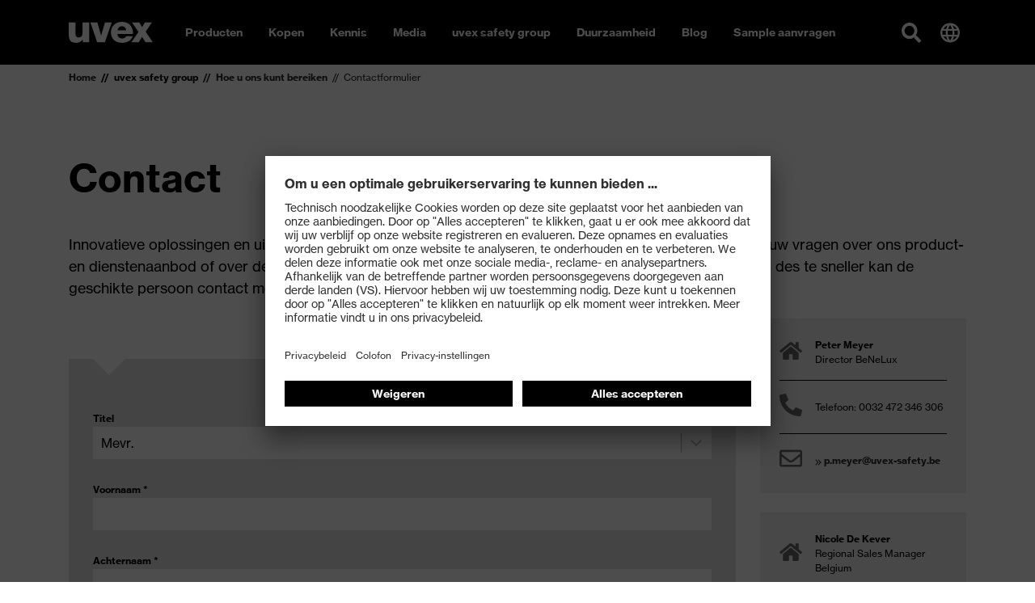

--- FILE ---
content_type: text/html; charset=utf-8
request_url: https://www.uvex-safety.nl/nl/uvex-safety-group/hoe-u-ons-kunt-bereiken/contactformulier/
body_size: 32267
content:
<!doctype html><html lang="nl" data-stencil-build="xvfasllf" class="hydrated"><head><meta charset="utf-8"><meta http-equiv="X-UA-Compatible" content="IE=edge,chrome=1">  <!-- 
	TYPO3 CMS development by netlogix Web Solutions (https://websolutions.netlogix.de/)

	This website is powered by TYPO3 - inspiring people to share!
	TYPO3 is a free open source Content Management Framework initially created by Kasper Skaarhoj and licensed under GNU/GPL.
	TYPO3 is copyright 1998-2026 of Kasper Skaarhoj. Extensions are copyright of their respective owners.
	Information and contribution at https://typo3.org/
--> <title>Contactformulier</title> <meta name="generator" content="TYPO3 CMS"> <meta name="twitter:card" content="summary"> <script>
/*<![CDATA[*/
var TYPO3 = Object.assign(TYPO3 || {}, Object.fromEntries(Object.entries({"lang":{"newsletter.input.placeholder":"E-Mail","newsletter.button.submit":"Subscribe","button.submit":"Verzenden","button.register":"Register","requiredFields":"\n                    * Vul de velden in die met een sterretje zijn gemarkeerd. De gegevens worden voor het beantwoorden van uw aanvraag gebruikt en ook alleen voor dit doel\n                    gebruikt.\n                ","filter.all":"Alle","filter.query":"Zoeken","filter.query.placeholder":"Zoeken...","company":"Company","customerId":"Customer Id","firstName":"First name","lastName":"Last name","street":"Street, No.","zip":"ZIP","city":"City","country":"Country","phone":"Phone","fax":"Fax","email":"E-mail","username":"Username","profile":"Profile","profile.retailer":"Retailer","profile.press":"Press","profile.agency":"Agency","profile.distributor":"Distributor","portal":"Portal","file.label":"Select file","file.browse":"Browse","collectingDataNotice":"We collect, save and process your data exclusively for creating and sustaining your access to our media data base. For further information please see our <a href=\"%s\" title=\"data protection\" target=\"_blank\">data policy<\/a>.","termsAndCondition":"Yes, i have read the <a href=\"%s\" title=\"conditions of use\" target=\"_blank\">conditions of use<\/a> and accept them.","dataProtection":"I have read the <a href=\"%s\" title=\"data protection\" target=\"_blank\">data protection<\/a> and agree with it.","newsletterMissionOne":"I would like to receive the uvex newsletter via e-mail on a regular basis. I will receive an e-mail to confirm the request for the newsletter. My data will be passed on to mission-one (mission-one GmbH, Messerschmittstra\u00dfe 7, 89231 Neu-Ulm, Germany) solely for the purposes of sending the newsletter as part of an order process. My data will not be passed on to third parties. The personal data I provide can be changed or deleted at any time via a link in the newsletter or on these pages. Only fields marked * are mandatory. My name\/first name is entered solely for the purposes of addressing me within the newsletter. I can withdraw my agreement at any time in future by clicking the \"Unsubscribe\" link at the end of the newsletter, by sending written notification of the withdrawal of my agreement to UVEX ARBEITSSCHUTZ GMBH, W\u00fcrzburger Str. 181-189, 90766 F\u00fcrth, Germany, or by e-mailing widerruf-safety@uvex.de. Withdrawal will occur without incurring any costs other than the costs of submission in accordance with the basic tariffs. Furthermore, I possess the rights set out in more detail in section 12 of the privacy statement in relation to confirmation, information, amendment, deletion (right to be forgotten), restriction of use and withdrawal.","newsletterMissionOne.type.privateIndividual.type.label":"I am a","newsletterMissionOne.type.privateIndividual":"Private individual","newsletterMissionOne.type.businessPartner":"Business partner","newsletterMissionOne.type.dealer":"Dealer","validation.required":"This field must be filled!","validation.email":"Allowed characters are A-Z, a-z, 0-9, -, _ , . and @","file.validation.accept":"Please choose a valid file format","noResult":"U bent wellicht ook ge\u00efnteresseerd in:","noResults":"Het zoeken naar \"%s\" leverde geen resultaten op. Probeer een andere zoekterm!","didYouMean":"\n                    Bedoelde u < a ng-click=\"SearchCtrl.query(correctedQuery)\" > {{correctedQuery}} < \/a > ?\n                ","suggestion":"Bedoelde u","totalResults":"Het zoeken naar \"%s\" resulteerde in %s resultaten.","emptySearch":"Voer een zoekterm in.","filter.headline":"Resultaten verfijnen:","filter.select":"Selecteer alstublieft...","sorting.headline":"Sorteer resultaten op:","sorting.relevance":"Relevantie","sorting.date":"Data","more":"Meer lezen","loadMore":"Laad meer","searchbox.placeholder":"Zoeken...","filter.general.type":"Type","filter.general.type.page":"Pagina","filter.general.type.job":"Job","filter.general.type.event":"Gebeurtenis","filter.general.type.press":"Pers","filter.general.type.product":"Product","filter.general.businessUnit":"Bedrijfseenheid","filter.general.businessUnit.uvex_group":"uvex group","filter.general.businessUnit.uvex_safety":"uvex safety","filter.general.businessUnit.uvex_sports":"uvex sports","filter.general.businessUnit.alpina":"Alpina","filter.general.businessUnit.filtral":"Filtral","filter.general.businessUnit.heckel":"Heckel","filter.general.businessUnit.laservision":"Laservision","filter.general.businessUnit.rws":"Rainer Winter Stiftung","in":"in","filter.year":"Jaar selecteren","filter.month":"Maand selecteren","more-details":"Meer details","dealerlocator.filter.headline":"Dealer Locator","dealerlocator.filter.button":"Filter","dealerlocator.areaSearch.button":"Dit gebied doorzoeken","dealerlocator.location.route":"Route","dealerlocator.location.more-details":"Meer info","dealerlocator.noresult.headline":"Geen resultaten gevonden!","dealerlocator.noresult.text":"Uw zoekopdracht leverde geen resultaten op. Begin de zoekopdracht opnieuw; probeer een andere locatie.","dealerlocator.noresult.reset":"Zoekopdracht resetten","dealerlocator.filter.position":"Huidige locatie bepalen","dealerlocator.filter.close":"Adres verwijderen","dealerlocator.location.button.website":"Website","dealerlocator.location.address-headline":"Adres:","dealerlocator.location.contact-headline":"Contact:","dealerlocator.location.openingtimes-headline":"Openingstijden:","dealerlocator.location.productgroups-headline":"Productgroepen:","dealerlocator.location.service-headline":"Diensten:","dealerlocator.location.brands-headline":"Merken:","dealerlocator.location.payments-headline":"Betaalmethode:","dealerlocator.location.premium":"Premium","dealerlocator.location.note-headline":"Note:","dealerlocator.suggest.input.placeholder":"Voer uw locatie in","dealerlocator.dealer.businessHoures.monday":"Maandag","dealerlocator.dealer.businessHoures.tuesday":"Dinsdag","dealerlocator.dealer.businessHoures.wednesday":"Woensdag","dealerlocator.dealer.businessHoures.thursday":"Donderdag","dealerlocator.dealer.businessHoures.friday":"Vrijdag","dealerlocator.dealer.businessHoures.saturday":"Zaterdag","dealerlocator.dealer.businessHoures.sunday":"Zondag","specializations.1":"Dealer","specializations.2":"Orthopedist","specializations.3":"Opticien","specializations.4":"Otoplastieken meten","specializations.5":"Servicepartner opticien","specializations.6":"Servicepartner akoestiek","product_groups.1":"Veiligheidsbrillen","product_groups.2":"Veiligheidshandschoenen","product_groups.3":"Gehoorbescherming","product_groups.4":"Veiligheidsschoenen","product_groups.5":"Ademhalingsbescherming","product_groups.6":"Veiligheidshelmen","product_groups.7":"Beschermende (werk)kleding","product_groups.8":"uvex medicare","product_groups.9":"Oogbescherming op sterkte","product_groups.10":"Beeldschermbril","product_groups.11":"Otoplastieken","product_groups.12":"Oogbescherming voor sporten op sterkte","product_groups.58":"Tactical","product_groups.59":"Fire & Rescue","brands.1":"uvex","brands.2":"Heckel","brands.3":"HexArmor","services.1":"B2C-verkoop","services.2":"Detailhandelaar met service in het veld","services.3":"Alleen-online-dealer","services.4":"Stationaire dealer","payment_options.1":"Debetkaart","payment_options.2":"Creditcard","payment_options.3":"Contant","payment_options.4":"Factuur","payment_options.5":"PayPal","payment_options.6":"Overige","facet.country":"Land","facet.country.placeholder":"Land(en) selecteren","facet.button.reset":"Filters wissen","facet.button.resetSingleFacet":"Keuze wissen","facet.button.apply":"Filters toepassen","facet.button.back":"Terug","facet.product_groups":"Productgroepen","facet.specializations":"Specialisatie van dealer","facet.brands":"Merken","facet.services":"Diensten","press.loadMore":"Persartikelen uit %d laden","googleMaps.consent":"Clicking the button starts a Google Maps and you agree to Google's <a href=\"%s\" class=\"text-primary\" target=\"_blank\">data protection<\/a> conditions.","sw.listing.filter.title":"Filter","sw.listing.filter.more":"Meer","sw.listing.filter.reset":"Reset filter","sw.listing.filter.reset_all":"Reset selection","sw.listing.items_count":"%d Producten","sw.listing.load_more":"Meer laden (%d)","sw.listing.noResults":"We could not find any results for your selection","sw.lastSeenProducts.headline":"recentelijk bekeken producten","sw.detail.tabs.description":"Artikelinformatie","sw.detail.tabs.properties":"Technische gegevens","sw.detail.tabs.properties.attribute":"Eigenschap","sw.detail.tabs.properties.value":"Waarde","sw.detail.tabs.documents":"Documenten","sw.detail.tabs.documents.ce":"CE-conformiteitsverklaring","sw.detail.tabs.documents.ceLink":"Downloadportaal voor CE-conformiteitsverklaringen","sw.detail.tabs.documents.type.datenblatt":"Informatieblad","sw.detail.tabs.documents.type.masstabelle":"Maattabel","sw.detail.tabs.documents.type.sicherheitsdatenblatt":"Veiligheidsinformatieblad","sw.detail.tabs.videos":"Video's","sw.detail.tabs.description.sustainability":"Duurzaamheid","sw.accessories.headline":"Accessoires","sw.similarArticles.headline":"Soortgelijke artikelen","sw.article.properties.ordernumber":"Artikelnummer","sw.article.properties.packunit":"Verpakkingseenheid","sw.article.properties.ean":"EAN\/UPC","sw.article.properties.withTax":"RRP* incl. VAT","sw.article.properties.withoutTax":"zonder btw","sw.article.properties.configuratorGroup.groupName.1":"Kleur","sw.article.properties.configuratorGroup.groupName.2":"Breedte","sw.article.properties.configuratorGroup.groupName.3":"Maat","sw.detail.buybox.buyOnline":"buy from uvex (B2B)","sw.detail.dealerlocator.button":"Dealers zoeken","sw.detail.contact.button":"Contact","sw.product.numberOfColorVariants":"kleurvarianten","sw.product.priceFrom":"vanaf","sw.product.badge.new":"New"}}).filter((entry) => !['__proto__', 'prototype', 'constructor'].includes(entry[0]))));
/*]]>*/
</script> 
    <meta name="viewport" content="width=device-width,initial-scale=1" />
    

        <link rel="shortcut icon" type="image/x-icon" href="https://d3rbxgeqn1ye9j.cloudfront.net/_assets/5717309059aa7d6776af66ec5afaeb95/Images/Favicon/uvex/favicon.ico?1765877801">
        <link rel="icon" type="image/png" sizes="16x16" href="https://d3rbxgeqn1ye9j.cloudfront.net/images/PV--EtPonMn0O3uD-NnbWfCtant8ciSGPVQbgyfetG8/w:16/h:16/fn:Y3NtX2Zhdmljb24tMTZ4MTZfYzA5MzgwNTE5MA:t/cb:01a21c87ceea73ff315f9448b0178bdb7514cffc/el:1/fq:jpeg:85:avif:70:webp:80/aHR0cHM6Ly9kM3JieGdlcW4xeWU5ai5jbG91ZGZyb250Lm5ldC9fYXNzZXRzLzU3MTczMDkwNTlhYTdkNjc3NmFmNjZlYzVhZmFlYjk1L0ltYWdlcy9GYXZpY29uL3V2ZXgvZmF2aWNvbi0xNngxNi5wbmc_MTc2NTg3NzgwMQ">
        <link rel="icon" type="image/png" sizes="32x32" href="https://d3rbxgeqn1ye9j.cloudfront.net/images/q4zSJ0SqBRIfxS8hjrrZCKX_dCXKZ9wkIHtKjhHkwt0/w:32/h:32/fn:Y3NtX2Zhdmljb24tMzJ4MzJfMDg2MDBjNDczMA:t/cb:2b6045023b60a3970072ba04c328c4931437316e/el:1/fq:jpeg:85:avif:70:webp:80/aHR0cHM6Ly9kM3JieGdlcW4xeWU5ai5jbG91ZGZyb250Lm5ldC9fYXNzZXRzLzU3MTczMDkwNTlhYTdkNjc3NmFmNjZlYzVhZmFlYjk1L0ltYWdlcy9GYXZpY29uL3V2ZXgvZmF2aWNvbi0zMngzMi5wbmc_MTc2NTg3NzgwMQ">
        <link rel="icon" type="image/png" sizes="48x48" href="https://d3rbxgeqn1ye9j.cloudfront.net/images/BKTZMu_Ji93o_49X3Vssevyfn9sl2HWxwibBE9wZUwk/w:48/h:48/fn:Y3NtX2Zhdmljb24tNDh4NDhfODkwYTdhNjgzNg:t/cb:0a75bdcd72559ac33199956c2e0f5a53017c96cc/el:1/fq:jpeg:85:avif:70:webp:80/aHR0cHM6Ly9kM3JieGdlcW4xeWU5ai5jbG91ZGZyb250Lm5ldC9fYXNzZXRzLzU3MTczMDkwNTlhYTdkNjc3NmFmNjZlYzVhZmFlYjk1L0ltYWdlcy9GYXZpY29uL3V2ZXgvZmF2aWNvbi00OHg0OC5wbmc_MTc2NTg3NzgwMQ">
        <link rel="icon" type="image/png" sizes="64x64" href="https://d3rbxgeqn1ye9j.cloudfront.net/images/Exie8ATvvJAFoRF3yDiMF3bBQH0TF2w9whUh3RqIFDk/w:64/h:64/fn:Y3NtX2Zhdmljb24tNjR4NjRfNWFlNzIwY2RkMA:t/cb:a83e19b88cb19484ebdb23de0f6e498bf9b64664/el:1/fq:jpeg:85:avif:70:webp:80/aHR0cHM6Ly9kM3JieGdlcW4xeWU5ai5jbG91ZGZyb250Lm5ldC9fYXNzZXRzLzU3MTczMDkwNTlhYTdkNjc3NmFmNjZlYzVhZmFlYjk1L0ltYWdlcy9GYXZpY29uL3V2ZXgvZmF2aWNvbi02NHg2NC5wbmc_MTc2NTg3NzgwMQ">
        <link rel="icon" type="image/png" sizes="96x96" href="https://d3rbxgeqn1ye9j.cloudfront.net/images/ABcexGcccdrhti4jPBMaKTLTR0bWBkJ7gTCmAsw9uEQ/w:96/h:96/fn:Y3NtX2Zhdmljb24tOTZ4OTZfNjMzMzIyZTQ4Mw:t/cb:c99810e34a840e510793d0a791a0f176b16af9ae/el:1/fq:jpeg:85:avif:70:webp:80/aHR0cHM6Ly9kM3JieGdlcW4xeWU5ai5jbG91ZGZyb250Lm5ldC9fYXNzZXRzLzU3MTczMDkwNTlhYTdkNjc3NmFmNjZlYzVhZmFlYjk1L0ltYWdlcy9GYXZpY29uL3V2ZXgvZmF2aWNvbi05Nng5Ni5wbmc_MTc2NTg3NzgwMQ">
        <link rel="icon" type="image/png" sizes="128x128" href="https://d3rbxgeqn1ye9j.cloudfront.net/images/LlyfAZJtdnL_h6Vj4p0Dc0nxveQbbLQeZAiwKsGHCuA/w:128/h:128/fn:Y3NtX2Zhdmljb24tMTI4eDEyOF9kMWY0NjdlYmYx:t/cb:61952d54416e673253474cd7ea0117f39fa2c254/el:1/fq:jpeg:85:avif:70:webp:80/aHR0cHM6Ly9kM3JieGdlcW4xeWU5ai5jbG91ZGZyb250Lm5ldC9fYXNzZXRzLzU3MTczMDkwNTlhYTdkNjc3NmFmNjZlYzVhZmFlYjk1L0ltYWdlcy9GYXZpY29uL3V2ZXgvZmF2aWNvbi0xMjh4MTI4LnBuZz8xNzY1ODc3ODAx">
        <link rel="icon" type="image/png" sizes="160x160" href="https://d3rbxgeqn1ye9j.cloudfront.net/images/sfDurXmM5VEUN5wzC2qkiC44txV7saPV9TG87QLFLQo/w:160/h:160/fn:Y3NtX2Zhdmljb24tMTYweDE2MF82YmM5Y2FkY2Vi:t/cb:4b62de9ed18b389b8116c74876165d50aae71877/el:1/fq:jpeg:85:avif:70:webp:80/aHR0cHM6Ly9kM3JieGdlcW4xeWU5ai5jbG91ZGZyb250Lm5ldC9fYXNzZXRzLzU3MTczMDkwNTlhYTdkNjc3NmFmNjZlYzVhZmFlYjk1L0ltYWdlcy9GYXZpY29uL3V2ZXgvZmF2aWNvbi0xNjB4MTYwLnBuZz8xNzY1ODc3ODAx">
        <link rel="icon" type="image/png" sizes="192x129" href="https://d3rbxgeqn1ye9j.cloudfront.net/images/janzk17SI-oRnU1Ma6UMIEf1BDSQMf_u9MFSnwaKJTk/w:192/h:192/fn:Y3NtX2Zhdmljb24tMTkyeDE5Ml80ZTJjNDcxNGE4:t/cb:213bc38add73fe5c5557c17752a7d229d8eccc49/el:1/fq:jpeg:85:avif:70:webp:80/aHR0cHM6Ly9kM3JieGdlcW4xeWU5ai5jbG91ZGZyb250Lm5ldC9fYXNzZXRzLzU3MTczMDkwNTlhYTdkNjc3NmFmNjZlYzVhZmFlYjk1L0ltYWdlcy9GYXZpY29uL3V2ZXgvZmF2aWNvbi0xOTJ4MTkyLnBuZz8xNzY1ODc3ODAx">
        <link rel="icon" type="image/png" sizes="196x196" href="https://d3rbxgeqn1ye9j.cloudfront.net/images/LNby3TwxGlZ6FYzLanbBjjDGCoqY7PlMlDwwhH0IFtk/w:196/h:196/fn:Y3NtX2Zhdmljb24tMTk2eDE5Nl8xYWNmMzE0NTAz:t/cb:dc3dafa19f0e969e65416b6d8b086daf3d4d176b/el:1/fq:jpeg:85:avif:70:webp:80/aHR0cHM6Ly9kM3JieGdlcW4xeWU5ai5jbG91ZGZyb250Lm5ldC9fYXNzZXRzLzU3MTczMDkwNTlhYTdkNjc3NmFmNjZlYzVhZmFlYjk1L0ltYWdlcy9GYXZpY29uL3V2ZXgvZmF2aWNvbi0xOTZ4MTk2LnBuZz8xNzY1ODc3ODAx">
        <link rel="apple-touch-icon" sizes="57x57" href="https://d3rbxgeqn1ye9j.cloudfront.net/images/p4n7fRMrhAQgtG4QbGXGt7xM5KS58kV_QMqvZgHSPOM/w:57/h:57/fn:Y3NtX2FwcGxlLXRvdWNoLWljb24tNTd4NTdfMzdkNTE0NjNhZg:t/cb:d2445884b3965b959fbdb8d94be77c8bd6072bfe/el:1/fq:jpeg:85:avif:70:webp:80/aHR0cHM6Ly9kM3JieGdlcW4xeWU5ai5jbG91ZGZyb250Lm5ldC9fYXNzZXRzLzU3MTczMDkwNTlhYTdkNjc3NmFmNjZlYzVhZmFlYjk1L0ltYWdlcy9GYXZpY29uL3V2ZXgvYXBwbGUtdG91Y2gtaWNvbi01N3g1Ny5wbmc_MTc2NTg3NzgwMQ">
        <link rel="apple-touch-icon" sizes="60x60" href="https://d3rbxgeqn1ye9j.cloudfront.net/images/gJh_5mEM_kolKxmHx7K16agQGi_JFvGgT3yy_gabKLY/w:60/h:60/fn:Y3NtX2FwcGxlLXRvdWNoLWljb24tNjB4NjBfNjM4NzY1YWRkNw:t/cb:760fdb481768327384eaed42dbfa788424a11f40/el:1/fq:jpeg:85:avif:70:webp:80/aHR0cHM6Ly9kM3JieGdlcW4xeWU5ai5jbG91ZGZyb250Lm5ldC9fYXNzZXRzLzU3MTczMDkwNTlhYTdkNjc3NmFmNjZlYzVhZmFlYjk1L0ltYWdlcy9GYXZpY29uL3V2ZXgvYXBwbGUtdG91Y2gtaWNvbi02MHg2MC5wbmc_MTc2NTg3NzgwMQ">
        <link rel="apple-touch-icon" sizes="72x72" href="https://d3rbxgeqn1ye9j.cloudfront.net/images/fDTN2DzcrsxMBJLF0WK8_FTJ3o-NZxz2af1rLlDlMa8/w:72/h:72/fn:Y3NtX2FwcGxlLXRvdWNoLWljb24tNzJ4NzJfMGExNmI3MDQwZQ:t/cb:451974039d6ec47790421d94c6e7ae006ec60998/el:1/fq:jpeg:85:avif:70:webp:80/aHR0cHM6Ly9kM3JieGdlcW4xeWU5ai5jbG91ZGZyb250Lm5ldC9fYXNzZXRzLzU3MTczMDkwNTlhYTdkNjc3NmFmNjZlYzVhZmFlYjk1L0ltYWdlcy9GYXZpY29uL3V2ZXgvYXBwbGUtdG91Y2gtaWNvbi03Mng3Mi5wbmc_MTc2NTg3NzgwMQ">
        <link rel="apple-touch-icon" sizes="76x76" href="https://d3rbxgeqn1ye9j.cloudfront.net/images/GgcAqhYxinHK0nBIAyzOgOY2pNZs4VAVT8bCKWo5wk4/w:76/h:76/fn:Y3NtX2FwcGxlLXRvdWNoLWljb24tNzZ4NzZfNWExYmMzNjM4Mw:t/cb:6ae2e2681543fdb63b9c99517fda8b9d51da8d9d/el:1/fq:jpeg:85:avif:70:webp:80/aHR0cHM6Ly9kM3JieGdlcW4xeWU5ai5jbG91ZGZyb250Lm5ldC9fYXNzZXRzLzU3MTczMDkwNTlhYTdkNjc3NmFmNjZlYzVhZmFlYjk1L0ltYWdlcy9GYXZpY29uL3V2ZXgvYXBwbGUtdG91Y2gtaWNvbi03Nng3Ni5wbmc_MTc2NTg3NzgwMQ">
        <link rel="apple-touch-icon" sizes="114x114" href="https://d3rbxgeqn1ye9j.cloudfront.net/images/QANaSPnwP-q_2Z2Y4WBzIWvFPaPoD6maSRzUXUqUIls/w:114/h:114/fn:Y3NtX2FwcGxlLXRvdWNoLWljb24tMTE0eDExNF81ZDk3YzZlNTJh:t/cb:f939201ed9e4cc59f279b5f2272c896490658297/el:1/fq:jpeg:85:avif:70:webp:80/aHR0cHM6Ly9kM3JieGdlcW4xeWU5ai5jbG91ZGZyb250Lm5ldC9fYXNzZXRzLzU3MTczMDkwNTlhYTdkNjc3NmFmNjZlYzVhZmFlYjk1L0ltYWdlcy9GYXZpY29uL3V2ZXgvYXBwbGUtdG91Y2gtaWNvbi0xMTR4MTE0LnBuZz8xNzY1ODc3ODAx">
        <link rel="apple-touch-icon" sizes="120x120" href="https://d3rbxgeqn1ye9j.cloudfront.net/images/xqAP5wWk3dPzCRhkpx3lCwIRweTfyZmkv8Ucu77I08s/w:120/h:120/fn:Y3NtX2FwcGxlLXRvdWNoLWljb24tMTIweDEyMF83ODY0ZmUzOTBk:t/cb:cb3e8b66246040d88f325987b6a57c79021a6971/el:1/fq:jpeg:85:avif:70:webp:80/aHR0cHM6Ly9kM3JieGdlcW4xeWU5ai5jbG91ZGZyb250Lm5ldC9fYXNzZXRzLzU3MTczMDkwNTlhYTdkNjc3NmFmNjZlYzVhZmFlYjk1L0ltYWdlcy9GYXZpY29uL3V2ZXgvYXBwbGUtdG91Y2gtaWNvbi0xMjB4MTIwLnBuZz8xNzY1ODc3ODAx">
        <link rel="apple-touch-icon" sizes="144x144" href="https://d3rbxgeqn1ye9j.cloudfront.net/images/TXd57sgNv4iN_BYblIgymZpvlRxIzLCTc4RX9EFx_xk/w:144/h:144/fn:Y3NtX2FwcGxlLXRvdWNoLWljb24tMTQ0eDE0NF81ZjJlOGU2MDI5:t/cb:60c51d31b0b296765bb4e033a609540bf37ba311/el:1/fq:jpeg:85:avif:70:webp:80/aHR0cHM6Ly9kM3JieGdlcW4xeWU5ai5jbG91ZGZyb250Lm5ldC9fYXNzZXRzLzU3MTczMDkwNTlhYTdkNjc3NmFmNjZlYzVhZmFlYjk1L0ltYWdlcy9GYXZpY29uL3V2ZXgvYXBwbGUtdG91Y2gtaWNvbi0xNDR4MTQ0LnBuZz8xNzY1ODc3ODAx">
        <link rel="apple-touch-icon" sizes="152x152" href="https://d3rbxgeqn1ye9j.cloudfront.net/images/5F3vzYbYmNljPH3a0AOpkfsHJBHpEPV8BqOq9q8RKQU/w:152/h:152/fn:Y3NtX2FwcGxlLXRvdWNoLWljb24tMTUyeDE1Ml8xOGI5MDM5NTBl:t/cb:1d3004c12829f1fa3e1ffa781b84d9fcc8d6a099/el:1/fq:jpeg:85:avif:70:webp:80/aHR0cHM6Ly9kM3JieGdlcW4xeWU5ai5jbG91ZGZyb250Lm5ldC9fYXNzZXRzLzU3MTczMDkwNTlhYTdkNjc3NmFmNjZlYzVhZmFlYjk1L0ltYWdlcy9GYXZpY29uL3V2ZXgvYXBwbGUtdG91Y2gtaWNvbi0xNTJ4MTUyLnBuZz8xNzY1ODc3ODAx">
        <link rel="apple-touch-icon" sizes="167x167" href="https://d3rbxgeqn1ye9j.cloudfront.net/images/TRfzRTY-P2NDGOv7gPfEaLM6iHmh4QSvwxSYgnq7Sp8/w:167/h:167/fn:Y3NtX2FwcGxlLXRvdWNoLWljb24tMTY3eDE2N182YzllYmY5NmY2:t/cb:28563c338d49b78f527b42564534a37f1ffb488c/el:1/fq:jpeg:85:avif:70:webp:80/aHR0cHM6Ly9kM3JieGdlcW4xeWU5ai5jbG91ZGZyb250Lm5ldC9fYXNzZXRzLzU3MTczMDkwNTlhYTdkNjc3NmFmNjZlYzVhZmFlYjk1L0ltYWdlcy9GYXZpY29uL3V2ZXgvYXBwbGUtdG91Y2gtaWNvbi0xNjd4MTY3LnBuZz8xNzY1ODc3ODAx">
        <link rel="apple-touch-icon" sizes="180x180" href="https://d3rbxgeqn1ye9j.cloudfront.net/images/TLYXl7A9gD7VusMC-3V_oyWSz0qbSoSB-5Qe9Oi4HVU/w:180/h:180/fn:Y3NtX2FwcGxlLXRvdWNoLWljb24tMTgweDE4MF85YjMyMDYxNjM4:t/cb:d60489c83e8c6eee6af4197fdbc775a2cff13e54/el:1/fq:jpeg:85:avif:70:webp:80/aHR0cHM6Ly9kM3JieGdlcW4xeWU5ai5jbG91ZGZyb250Lm5ldC9fYXNzZXRzLzU3MTczMDkwNTlhYTdkNjc3NmFmNjZlYzVhZmFlYjk1L0ltYWdlcy9GYXZpY29uL3V2ZXgvYXBwbGUtdG91Y2gtaWNvbi0xODB4MTgwLnBuZz8xNzY1ODc3ODAx">
        <meta name="msapplication-TileColor" content="#000000" />
        <meta name="msapplication-square70x70logo" content="https://d3rbxgeqn1ye9j.cloudfront.net/images/aOq343yznNLTzXq1fJbjz0vKRpI9PsVAnJZGlvUSQA4/w:128/h:128/fn:Y3NtX2Zhdmljb24tdGlsZS1zbWFsbF9iNjY3ZWJhZTY1:t/cb:61952d54416e673253474cd7ea0117f39fa2c254/el:1/fq:jpeg:85:avif:70:webp:80/aHR0cHM6Ly9kM3JieGdlcW4xeWU5ai5jbG91ZGZyb250Lm5ldC9fYXNzZXRzLzU3MTczMDkwNTlhYTdkNjc3NmFmNjZlYzVhZmFlYjk1L0ltYWdlcy9GYXZpY29uL3V2ZXgvZmF2aWNvbi10aWxlLXNtYWxsLnBuZz8xNzY1ODc3ODAx" />
        <meta name="msapplication-square150x150logo" content="https://d3rbxgeqn1ye9j.cloudfront.net/images/5zxjGkFh9ty5LZRvvAdKOARX8pL8M0dfPDBiQS7KZAA/w:270/h:270/fn:Y3NtX2Zhdmljb24tdGlsZS1tZWRpdW1fMWFhZWZmMTBkMQ:t/cb:031f7c3a81d0f92ef6ba584a38299f06a1d89eac/el:1/fq:jpeg:85:avif:70:webp:80/aHR0cHM6Ly9kM3JieGdlcW4xeWU5ai5jbG91ZGZyb250Lm5ldC9fYXNzZXRzLzU3MTczMDkwNTlhYTdkNjc3NmFmNjZlYzVhZmFlYjk1L0ltYWdlcy9GYXZpY29uL3V2ZXgvZmF2aWNvbi10aWxlLW1lZGl1bS5wbmc_MTc2NTg3NzgwMQ" />
        <meta name="msapplication-wide310x150logo" content="https://d3rbxgeqn1ye9j.cloudfront.net/images/NQAEHTm2jJPlZ5wrO8db3Kbm-0SzYsLOlPdnCq2yy_I/w:558/h:270/fn:Y3NtX2Zhdmljb24tdGlsZS13aWRlXzYwMmFmMzQyZDE:t/cb:2106e3237cd6bd7bb97a11651276cc559d5f8d2f/el:1/fq:jpeg:85:avif:70:webp:80/aHR0cHM6Ly9kM3JieGdlcW4xeWU5ai5jbG91ZGZyb250Lm5ldC9fYXNzZXRzLzU3MTczMDkwNTlhYTdkNjc3NmFmNjZlYzVhZmFlYjk1L0ltYWdlcy9GYXZpY29uL3V2ZXgvZmF2aWNvbi10aWxlLXdpZGUucG5nPzE3NjU4Nzc4MDE" />
        <meta name="msapplication-square310x310logo" content="https://d3rbxgeqn1ye9j.cloudfront.net/images/vq39r6DJvKPGmmbRtD8F5J6SrLbXt8UdJakzdPmKB9k/w:558/h:558/fn:Y3NtX2Zhdmljb24tdGlsZS1sYXJnZV83MWUxYzczMGQ5:t/cb:740a974cf8a36c790db9474116fe2b51b82ff487/el:1/fq:jpeg:85:avif:70:webp:80/aHR0cHM6Ly9kM3JieGdlcW4xeWU5ai5jbG91ZGZyb250Lm5ldC9fYXNzZXRzLzU3MTczMDkwNTlhYTdkNjc3NmFmNjZlYzVhZmFlYjk1L0ltYWdlcy9GYXZpY29uL3V2ZXgvZmF2aWNvbi10aWxlLWxhcmdlLnBuZz8xNzY1ODc3ODAx" />
    


    
    
            <link rel="preload" href="https://d3rbxgeqn1ye9j.cloudfront.net/_assets/5717309059aa7d6776af66ec5afaeb95/Build/assets/9476701a5171a4951cb9.woff2" as="font" type="font/woff2" crossorigin />
            <link rel="preload" href="https://d3rbxgeqn1ye9j.cloudfront.net/_assets/5717309059aa7d6776af66ec5afaeb95/Build/assets/94f6c5b32c21767b2460.woff2" as="font" type="font/woff2" crossorigin />
            <link rel="stylesheet" href="https://d3rbxgeqn1ye9j.cloudfront.net/_assets/5717309059aa7d6776af66ec5afaeb95/Build/css/uvex.css?1765873000" />
        


    
    
    <script>
        (function () {
            -1 !== window.location.href.indexOf('cc=hide') && localStorage.setItem('uvex-cc', 'hide');
            -1 !== window.location.href.indexOf('cc=show') && localStorage.removeItem('uvex-cc');
        })();
    </script>


    
    
    <script>
        var uvexStyleGuide = uvexStyleGuide || {};
        uvexStyleGuide.lang = Object.assign({}, TYPO3.lang, {
            "youtube.consent": "Clicking the button starts a YouTube video and you agree to YouTube's \u003Ca href=\"\/nl\/footer\/privacybeleid\/\" class=\"text-primary\" target=\"_blank\"\u003Edata protection\u003C\/a\u003E conditions.",
            "vimeo.consent": "Clicking the button starts a Vimeo video and you agree to Vimeo's \u003Ca href=\"\/nl\/footer\/privacybeleid\/\" class=\"text-primary\" target=\"_blank\"\u003Edata protection\u003C\/a\u003E conditions."
        });
        uvexStyleGuide.proxy = {
            youtube: "/nl/youtube.jpg?video-id=%s",
            vimeo: "/nl/vimeo.jpg?video-id=%s"
        };
        window.TYPO3 = window.TYPO3 || {};
    </script>
    <link href="https://d3rbxgeqn1ye9j.cloudfront.net/_assets/5717309059aa7d6776af66ec5afaeb95/Build/Script/p-D5wiuPLu.js" rel="modulepreload" />
<link href="https://d3rbxgeqn1ye9j.cloudfront.net/_assets/5717309059aa7d6776af66ec5afaeb95/Build/Script/p-2_MqSdLZ.js" rel="modulepreload" />
<script type="module" data-resources-url="https://d3rbxgeqn1ye9j.cloudfront.net/_assets/5717309059aa7d6776af66ec5afaeb95/Build/Script/" data-stencil-namespace="uvex">import{p as e,b as a}from"https://d3rbxgeqn1ye9j.cloudfront.net/_assets/5717309059aa7d6776af66ec5afaeb95/Build/Script/p-D5wiuPLu.js";export{s as setNonce}from"https://d3rbxgeqn1ye9j.cloudfront.net/_assets/5717309059aa7d6776af66ec5afaeb95/Build/Script/p-D5wiuPLu.js";import{g as o}from"https://d3rbxgeqn1ye9j.cloudfront.net/_assets/5717309059aa7d6776af66ec5afaeb95/Build/Script/p-2_MqSdLZ.js";var t=()=>{const a=import.meta.url;const o={};if(a!==""){o.resourcesUrl=new URL(".",a).href}return e(o)};t().then((async e=>{await o();return a(JSON.parse('[["p-f15fcbcb",[[256,"uvex-product-detail",{"productId":[1025,"product-id"],"ceDeclarationsUrl":[1,"ce-declarations-url"],"shopUrl":[1,"shop-url"],"contactUrl":[1,"contact-url"],"ccToken":[1,"cc-token"],"ccWidgetid":[1,"cc-widgetid"],"ccLocale":[1,"cc-locale"],"ccDisplayLanguage":[1,"cc-display-language"],"ccSubid":[1,"cc-subid"],"ccShowWidget":[2,"cc-show-widget"],"ccAllowedCountries":[1,"cc-allowed-countries"],"configurator":[32],"selectedOptions":[32],"product":[32],"loading":[32]},[[8,"popstate","load"]]]]],["p-46d74c99",[[256,"uvex-dealerlocator",{"__defaultCenterPoint":[1,"default-center-point"],"defaultZoomLevel":[2,"default-zoom-level"],"__defaultCountries":[1,"default-countries"],"locations":[32],"activeLocations":[32],"activeLocation":[32],"hoverLocation":[32],"infoWindowLocation":[32],"showLocationDetails":[32],"currentPosition":[32],"activeFilters":[32],"hideLocations":[32],"facets":[32],"activeFacets":[32],"resultUrl":[32],"resetUrl":[32],"loading":[32],"noResults":[32],"searchInArea":[32],"sw":[32],"ne":[32],"initialLoading":[32]},[[9,"click","onClick"],[0,"facetChanged","facetChangedHandler"],[0,"facetResetAll","facetResetAll"],[0,"locationChanged","locationChangedHandler"],[0,"activeLocationChanged","activeLocationChangedHandler"],[0,"activeDetailsChanged","activeDetailsChangedHandler"],[0,"facetResetPreviousState","facetResetPreviousStateHandler"],[0,"changeActiveLocations","changeActiveLocations"],[0,"mapsMouseOver","onMapsMouseOver"],[0,"mapsMouseOut","onMapsMouseOut"],[0,"mapsClick","onMapsClick"],[0,"mapsInfoWindowClose","mapsInfoWindowClose"],[0,"mapsCenterChanged","onMapsCenterChanged"]],{"currentPosition":["currentPositionChangedHandler"]}]]],["p-8a37671c",[[256,"uvex-location-list",{"locationsUrl":[1,"locations-url"],"activeLocation":[32]}]]],["p-0ffb2ab9",[[256,"uvex-product-list",{"resultUrl":[1,"result-url"],"categoryId":[1,"category-id"],"result":[32],"products":[32],"facets":[32],"page":[32],"loading":[32]},[[0,"facetChanged","facetChanged"],[0,"facetResetAll","facetResetAll"],[8,"popstate","load"]]]]],["p-9ea3002f",[[260,"button-video-modal",{"src":[1]},[[0,"click","clickHandler"]]]]],["p-06aca166",[[0,"uvex-gallery-starter"]]],["p-1b85b629",[[256,"uvex-product-related-articles-slider",{"productId":[1,"product-id"],"type":[1],"products":[32],"loading":[32]}]]],["p-8025a232",[[260,"uvex-product-stream-slider",{"streamId":[1,"stream-id"],"sorting":[1],"products":[32],"loading":[32]}]]],["p-13868a36",[[256,"uvex-product-last-seen",{"productId":[1,"product-id"],"parentId":[1,"parent-id"],"products":[32]}]]],["p-c5474c86",[[260,"uvex-product-stream",{"streamId":[1,"stream-id"],"sorting":[1],"products":[32],"loading":[32]}]]],["p-0849bb8a",[[256,"uvex-search",{"result":[32],"facets":[32],"search":[32],"loading":[32]},[[8,"popstate","load"]]]]],["p-bb44bbb8",[[256,"scroll-to-top",{"active":[32]},[[0,"click","clickHandler"]]]]],["p-6351c4f5",[[260,"uvex-accordion-description",{"labelOpen":[1,"label-open"],"labelClose":[1,"label-close"],"minHeight":[2,"min-height"],"open":[32],"height":[32]},[[9,"resize","onResize"]]]]],["p-b19e7f64",[[256,"uvex-autoplay-video",{"src":[1],"type":[1]}]]],["p-06460966",[[256,"uvex-button-toggle-language-overlay",{"open":[32]},[[0,"click","onClick"]]]]],["p-ea0447e4",[[256,"uvex-button-toggle-offcanvas",{"open":[32]},[[0,"click","onClick"]]]]],["p-767290ff",[[256,"uvex-button-toggle-search",{"open":[32]},[[0,"click","onClick"]]]]],["p-43a3941c",[[260,"uvex-checkbox-multiple",{"max":[2],"options":[32]}]]],["p-aad73e86",[[260,"uvex-cookie-banner",{"forceClosed":[4,"force-closed"],"visible":[32],"consentSettings":[32],"open":[64],"close":[64]},null,{"visible":["visibleWatcher"]}]]],["p-140a6eb7",[[260,"uvex-counter",{"duration":[2],"delay":[2],"start":[2],"end":[2],"current":[32]}]]],["p-e5b1a098",[[256,"uvex-event-list",{"activeFilters":[32],"events":[32],"filteredEvents":[32]}]]],["p-6fee0134",[[260,"uvex-flip-card",{"flipped":[32]}]]],["p-cd5cf9cd",[[260,"uvex-form",{"isSkipped":[64],"checkValidity":[64]}]]],["p-b99dd3dd",[[260,"uvex-form-condition",{"formConditionUrl":[1,"form-condition-url"]}]]],["p-66533df5",[[0,"uvex-form-field-url"]]],["p-78dee200",[[0,"uvex-form-field-url-parameter",{"fieldUrlParameter":[1,"field-url-parameter"]}]]],["p-f709802e",[[256,"uvex-google-map-iframe",{"src":[8],"hasConsent":[32]},[[8,"ucEvent","onUcEvent"]]]]],["p-33124cd1",[[260,"uvex-images-diff-highlighter",null,[[1,"mousemove","onDragging"],[1,"touchmove","onDragging"],[9,"mouseup","onStopDragging"],[9,"touchend","onStopDragging"],[9,"touchcancel","onStopDragging"],[1,"mousedown","onStartDragging"],[1,"touchstart","onStartDragging"],[9,"resize","onResize"],[0,"uvexImageLoaded","onChange"]]]]],["p-4ce2a802",[[260,"uvex-language-overlay",{"open":[32]}]]],["p-1d7ab6ab",[[260,"uvex-lazy-background",{"mobile":[1],"tablet":[1],"desktop":[1],"image":[32],"visible":[32]}]]],["p-1ccf6e19",[[260,"uvex-lazy-gif",{"src":[1],"show":[32]},[[0,"click","clickHandler"]]]]],["p-b1210840",[[256,"uvex-lazy-iframe",{"src":[1],"resizer":[1]}]]],["p-2af0cc91",[[256,"uvex-newsletter-form",{"targetUrl":[1,"target-url"]}]]],["p-15f5cf63",[[256,"uvex-newsletter-modal",{"contentUrl":[1,"content-url"],"content":[32]}]]],["p-e1cb8861",[[260,"uvex-offcanvas",{"open":[32]},null,{"open":["openChanged"]}]]],["p-03b49e9d",[[260,"uvex-offcanvas-next",null,[[0,"click","onClick"]]]]],["p-80796b42",[[260,"uvex-offcanvas-prev",null,[[0,"click","onClick"]]]]],["p-070bb771",[[256,"uvex-pagination",{"currentPage":[2,"current-page"],"numberOfPages":[2,"number-of-pages"]}]]],["p-06b7611d",[[256,"uvex-press-list",{"releasesByYear":[32]}]]],["p-0f9398ab",[[260,"uvex-recaptcha",{"sitekey":[1],"forceChallenge":[4,"force-challenge"]}]]],["p-288dcb2a",[[260,"uvex-select",{"invalid":[32],"checkValidity":[64],"setFocus":[64]},null,{"invalid":["invalidChange"]}]]],["p-6f067c82",[[260,"uvex-slider"]]],["p-4005abd5",[[260,"uvex-slider-horizontal",{"labelOpen":[1,"label-open"],"labelClose":[1,"label-close"],"activeItem":[32],"open":[32]}]]],["p-f1381bd6",[[260,"uvex-slider-images"]]],["p-b86824c2",[[260,"uvex-slider-nav-icons"]]],["p-abefc088",[[260,"uvex-slider-teaser",{"isMobile":[32]}]]],["p-43920a17",[[260,"uvex-slider-vertical",{"labelClose":[1,"label-close"],"labelOpen":[1,"label-open"],"open":[32],"numberOfSlides":[32],"index":[32]},null,{"open":["openChanged"],"numberOfSlides":["calculateSlides"],"index":["calculateSlides"]}]]],["p-c8bfd7ed",[[260,"uvex-sticky-header",{"show":[32]},[[1,"mouseenter","onMouseenter"],[1,"mouseleave","onMouseleave"],[5,"scroll","scrollListener"]]]]],["p-5e35af5f",[[256,"uvex-wp-blog-teaser",{"feed":[1],"items":[32]}]]],["p-3e6ba675",[[256,"uvex-facet-options",{"resultCount":[2,"result-count"],"facets":[16]}]]],["p-639c1fbb",[[256,"video-modal",{"src":[1]},[[9,"keydown","onClick"]]]]],["p-873327b1",[[256,"uvex-search-box",{"searchUrl":[1,"search-url"],"searchParameter":[1,"search-parameter"],"suggestUrl":[1,"suggest-url"],"suggestParameter":[1,"suggest-parameter"],"open":[32],"isClosing":[32],"query":[32],"suggestions":[32],"suggestionsCursor":[32]},[[8,"uvex-app-state-change","onAppStateChange"],[1,"reset","onReset"],[0,"submit","onSubmit"],[8,"popstate","onPopstate"]],{"query":["onQueryChanged"]}]]],["p-058b2358",[[0,"uvex-google-map-marker",{"latitude":[2],"longitude":[2],"showInfoWindow":[4,"show-info-window"],"icon":[1],"locationId":[1,"location-id"],"zIndex":[2,"z-index"],"removeMarker":[64]},null,{"latitude":["handleLocationChange"],"longitude":["handleLocationChange"],"icon":["handleLocationChange"],"zIndex":["handleLocationChange"]}]]],["p-937ea630",[[256,"uvex-location-pin",{"location":[16],"active":[4]}],[256,"uvex-location-location",{"location":[16]}]]],["p-8c7a9fa1",[[260,"uvex-google-map",{"disabled":[4],"options":[16],"cluster":[4],"createMarker":[64],"removeMarker":[64],"openInfoWindow":[64],"addToBound":[64],"removeFromBound":[64],"clearMap":[64],"getBounds":[64],"fitBounds":[64]},[[0,"window:resize","handleResizeEvent"],[8,"hoverLocationChanged","hoverLocationChangedHandler"]],{"disabled":["disabledChanged"]}]]],["p-3d627597",[[260,"uvex-tabbar",{"selectedTab":[8,"selected-tab"],"tabs":[16]}]]],["p-7ff25bb3",[[256,"uvex-dealerlocator-filters",{"facets":[16],"resetUrl":[1,"reset-url"],"defaultCountries":[16],"showFilters":[32],"searchUrl":[32],"openedFacetName":[32]},[[0,"facetOpen","facetOpen"],[0,"facetClosed","facetClosed"]]],[256,"uvex-dealerlocator-pin",{"active":[4],"showInfoWindow":[4,"show-info-window"],"location":[16]}],[256,"uvex-dealerlocator-location-detail",{"location":[16],"isMobile":[32]}],[256,"uvex-dealerlocator-suggester",{"disabled":[4],"address":[32]},null,{"disabled":["disabledChanged"]}]]],["p-db9004ab",[[256,"uvex-vimeo-video",{"src":[1],"autoplay":[4],"id":[32],"visible":[32],"hasConsent":[32]},[[8,"ucEvent","onUcEvent"],[8,"uvexConsentChanged","consentChanged"]],{"src":["onSrcChanged"]}],[256,"uvex-youtube-video",{"src":[1],"autoplay":[4],"id":[32],"visible":[32],"hasConsent":[32]},[[8,"uvexConsentChanged","consentChanged"],[8,"ucEvent","onUcEvent"]],{"src":["onSrcChanged"]}]]],["p-90a57d7e",[[256,"uvex-spinner",{"inline":[4],"active":[4],"toggleActive":[64]}]]],["p-9ce8bbfb",[[256,"uvex-dealerlocator-filter",{"facet":[16],"defaultCountries":[16],"open":[4],"disabled":[4],"detailView":[32],"filterWord":[32],"searchUrl":[32],"loading":[32]},null,{"facet":["_facetChanged"]}]]],["p-c669d663",[[256,"uvex-dealerlocator-location",{"location":[16]},null,{"location":["locationChangedHandler"]}]]],["p-ec924607",[[256,"uvex-facet-option-list",{"facet":[8],"open":[32],"showMore":[32]}],[256,"uvex-product-list-active-facets",{"resultCount":[2,"result-count"],"facets":[16]}]]],["p-0c826e86",[[260,"uvex-accordion",{"scrollOnChange":[4,"scroll-on-change"],"useParentForClose":[4,"use-parent-for-close"]}],[260,"uvex-collapse",{"isOpen":[4,"is-open"],"open":[32],"setOpen":[64]},[[0,"click","toggleOpen"]]]]],["p-13e54e90",[[260,"uvex-product-images",{"images":[1040],"imagesString":[1,"images-string"],"useSquareImages":[4,"use-square-images"]},null,{"imagesString":["onImageUpdate"]}],[260,"uvex-tabs-accordion",{"isMobile":[32],"tabs":[32]},[[0,"uvexTabAdded","onTabAdded"],[5,"uvexTabRemoved","onTabRemoved"],[0,"uvexTabMutated","onTabMutated"]]],[260,"uvex-tabs",{"tabs":[32],"selectedTab":[32],"select":[64],"getTab":[64]},[[0,"uvexTabAdded","onTabAdded"],[5,"uvexTabRemoved","onTabRemoved"],[0,"uvexTabMutated","onTabMutated"],[0,"uvexTabbarClick","onTabClicked"]]],[0,"uvex-commerce-connector",{"token":[1],"widgetid":[1],"locale":[1],"displaylanguage":[1],"subid":[1],"orderNumber":[1,"order-number"],"allowedCountries":[1,"allowed-countries"]}],[260,"uvex-tab",{"selected":[1028],"btnId":[1,"btn-id"],"label":[513]},null,{"selected":["selectedChanged"],"label":["onPropChanged"]}],[256,"uvex-zoom-window",{"image":[32],"imageProperties":[32]},[[8,"productZoomChanged","onproductZoomChangedHandler"]]]]],["p-9fda17d6",[[260,"uvex-slider-product"],[256,"uvex-product",{"product":[8]}]]],["p-152a32ea",[[260,"uvex-zoom",{"image":[1],"zoomLevel":[2,"zoom-level"],"useSquareImages":[4,"use-square-images"],"imageElement":[32],"rect":[32],"magnifierProperties":[32],"imageProperties":[32]}],[260,"uvex-gallery",{"selectedImageIndex":[2,"selected-image-index"],"activeImage":[32],"images":[32],"zoom":[32],"positionX":[32],"positionY":[32]},[[9,"keydown","onKeyDown"],[0,"swipe","onSwipe"]]],[256,"uvex-gallery-image",{"image":[1],"active":[4],"zoom":[2],"transition":[4],"translateCoordinates":[16]}],[260,"uvex-gallery-modal",{"content":[8]},[[9,"keydown","onKeyDown"]]]]]]'),e)}));
//# sourceMappingURL=https://d3rbxgeqn1ye9j.cloudfront.net/_assets/5717309059aa7d6776af66ec5afaeb95/Build/Script/uvex.esm.js.map</script>
<script nomodule="" src="https://d3rbxgeqn1ye9j.cloudfront.net/_assets/5717309059aa7d6776af66ec5afaeb95/Build/Script/uvex.js?1765877850"></script>



    
    
    <!-- prettier-ignore -->
    
    <!-- prettier-ignore -->
    <script>(function(b){if(b=b.search.substring(1)){var d=JSON.parse('{"'+b.replace(/&/g,'","').replace(/=/g,'":"')+'"}',function(a,c){return""===a?c:decodeURIComponent(c)});["utm_source","utm_medium","utm_campaign","utm_term","utm_content"].forEach(function(a){d.hasOwnProperty(a)&&sessionStorage.setItem(a,d[a])})}})(window.location);</script>


    
    
        <meta name="google-site-verification" content="lMk3i24_hHa1rrWm9ftSN7emm6UelCrnlVtqq3gWVZc" />
    
    <!-- prettier-ignore -->
    <script>(function(a){a.ga=a.ga||function(){(ga.q=ga.q||[]).push(arguments)}})(window)</script>
    <!-- prettier-ignore -->
    <script>window.dataLayer=window.dataLayer||[];function gtag(){dataLayer.push(arguments);}</script>
    <!-- prettier-ignore -->
    <script>(function(){gtag("consent","default",{ad_user_data:"denied",ad_personalization:"denied",ad_storage: "denied",analytics_storage:"denied",wait_for_update:2000})})()</script>
    
        <!-- prettier-ignore -->
        <script>(function(b,d,e,a){b[a]=b[a]||[];b[a].push({"gtm.start":(new Date).getTime(),event:"gtm.js"})})(window,document,"script","dataLayer");</script>
        <script type="text/plain" data-usercentrics="Google Tag Manager" async="" src="https://www.googletagmanager.com/gtm.js?id=GTM-KNBX3L9"></script>
    
    


    
    


    
    


    
    


    
    




    

    <link rel="preconnect" href="//app.usercentrics.eu">
    <link rel="preconnect" href="//api.usercentrics.eu">

    <link rel="preload" href="//app.usercentrics.eu/browser-ui/latest/loader.js" as="script">
    <script id="usercentrics-cmp" src="https://app.usercentrics.eu/browser-ui/latest/loader.js" data-settings-id="IxfO4CU83Z7AuO" async></script>




<!-- pageID: 15410 --> <link rel="canonical" href="https://www.uvex-safety.be/nl/uvex-safety-group/hoe-u-ons-kunt-bereiken/contactformulier/"> <style>uvex-form{display:block}slot-fb{display:contents}slot-fb[hidden]{display:none}</style><style>.offcanvas{position:fixed;overflow-y:scroll;overflow-x:hidden;top:50px;left:0;bottom:0;z-index:1050;width:100%;max-width:100vw;-webkit-transition:-webkit-transform 0.5s;transition:-webkit-transform 0.5s;transition:transform 0.5s;transition:transform 0.5s, -webkit-transform 0.5s;-webkit-transform:translate3d(-100%, 0, 0);transform:translate3d(-100%, 0, 0);background-color:var(--brand-offcanvas-background, #2A2A2A);font-size:0.875rem}.offcanvas-active .offcanvas{-webkit-transform:translate3d(0, 0, 0);transform:translate3d(0, 0, 0)}.offcanvas.offcanvas-child-active{overflow-y:hidden}@media (min-width: 768px){.offcanvas{top:80px}}@media (min-width: 992px){.offcanvas{display:none}}.offcanvas p{color:#fff}.offcanvas ul a{display:block}.offcanvas ul.flyout-buttons a{display:-ms-flexbox;display:flex}.offcanvas uvex-accordion{margin-bottom:0}.offcanvas uvex-accordion uvex-collapse.show>.collapse-headline{background-color:unset;color:var(--brand-offcanvas-color, #ffffff)}.offcanvas uvex-accordion uvex-collapse.show>.collapse-headline:before,.offcanvas uvex-accordion uvex-collapse.show>.collapse-headline:after{background-color:var(--brand-primary, #FF6600)}.offcanvas uvex-accordion uvex-collapse.show>.collapse-headline:before{-webkit-transform:rotate(225deg);transform:rotate(225deg)}.offcanvas uvex-accordion uvex-collapse.show>.collapse-headline:after{-webkit-transform:rotate(135deg);transform:rotate(135deg)}.offcanvas uvex-accordion uvex-collapse.show>.collapse-headline.no-border{border-bottom:1px solid var(--brand-offcanvas-color, #ffffff)}.offcanvas uvex-accordion uvex-collapse.show>.collapse-content{padding:0.5rem 2.5rem 1rem 2.5rem}.offcanvas uvex-accordion uvex-collapse .collapse-headline{background:none;border-bottom:1px solid var(--brand-offcanvas-border-color, #666666);font-weight:700;color:var(--brand-offcanvas-color, #ffffff);margin:0 1rem;padding:0.75rem 2rem 0.75rem 0;font-size:0.875rem;line-height:1.3125rem}.offcanvas uvex-accordion uvex-collapse .collapse-headline:before,.offcanvas uvex-accordion uvex-collapse .collapse-headline:after{content:"";height:2px;position:absolute;right:0.5rem;top:1.3125rem;-webkit-transform:rotate(0deg);transform:rotate(0deg);-webkit-transition:border 0.25s, background-color 0.25s, -webkit-transform 0.25s;transition:border 0.25s, background-color 0.25s, -webkit-transform 0.25s;transition:border 0.25s, transform 0.25s, background-color 0.25s;transition:border 0.25s, transform 0.25s, background-color 0.25s, -webkit-transform 0.25s;will-change:transform;width:1rem;background-color:var(--brand-offcanvas-color, #ffffff)}.offcanvas uvex-accordion uvex-collapse .collapse-headline:before{-webkit-transform:rotate(90deg);transform:rotate(90deg)}.offcanvas uvex-accordion uvex-collapse .collapse-headline.no-border{border-bottom:0}.offcanvas uvex-accordion uvex-collapse .collapse-headline:hover{background-color:unset;color:var(--brand-offcanvas-color, #ffffff)}.offcanvas uvex-accordion uvex-collapse .collapse-content{color:#fff}.offcanvas uvex-accordion uvex-collapse .collapse-content ul{margin-top:0;padding-left:0;list-style:none}.offcanvas uvex-accordion .collapse-content ul:not(.flyout-buttons) a,.offcanvas uvex-accordion .offcanvas-link{border-bottom:0;margin-left:0;margin-right:0;padding:0.5rem 0 0.5rem 0}.offcanvas picture{max-width:350px}@media (min-width: 768px){.offcanvas picture{max-width:492px}}.offcanvas picture.ratio-picture{width:auto}.offcanvas picture.ratio-picture:before{display:none}.offcanvas picture.ratio-picture img{position:relative;width:var(--width, 100%)}.offcanvas .hico{position:relative;border-top:2px solid var(--brand-offcanvas-divider-color, #ffffff);margin:2rem 1rem 1rem 1rem;padding-top:2rem}.offcanvas .hico:before{content:"";position:absolute;top:-35px;height:2px;width:100%;background-color:var(--brand-offcanvas-background, #2A2A2A)}@media (min-width: 768px){.offcanvas .hico{border-top:0;margin:0;padding-top:0}.offcanvas .hico:before{content:"";position:absolute;top:0;left:-1rem;width:2px;height:100%;background-color:var(--brand-offcanvas-divider-color, #ffffff)}}.offcanvas .hico picture{padding:0 1rem;margin-top:1rem;width:100%;display:block}@media (max-width: 767px){.offcanvas .hico picture{padding:0}}.offcanvas .hico picture+picture{margin-top:0}.offcanvas .hico img{margin-bottom:1rem}@media (max-width: 767px){.offcanvas .hico .offcanvas-link,.offcanvas .hico uvex-accordion uvex-collapse .collapse-headline,.offcanvas .hico ul:not(.flyout-buttons) li{margin:0}}.offcanvas .hico :last-child{border-bottom:0}.offcanvas .flyout-buttons{margin-top:0;padding-left:2.5rem}.offcanvas .flyout-buttons li{margin-bottom:0.625rem}.offcanvas .flyout-buttons a{background-color:#666}.offcanvas ul:not(.flyout-buttons){list-style:none;margin:0;padding:0}.offcanvas ul:not(.flyout-buttons)>li{margin:0 1rem;padding:0.75rem 1rem 0.75rem 0;border-bottom:1px solid var(--brand-offcanvas-border-color, #666666)}.collapse-content ul:not(.flyout-buttons) li{margin:0;padding:0;border-bottom:0}.collapse-content ul:not(.flyout-buttons) a,.offcanvas-back,.offcanvas-link{display:-ms-flexbox;display:flex;-ms-flex-align:center;align-items:center;padding:0.75rem 1rem 0.75rem 0;border-bottom:1px solid var(--brand-offcanvas-border-color, #666666);position:relative;color:var(--brand-offcanvas-color, #ffffff)}.collapse-content ul:not(.flyout-buttons) a svg,.offcanvas-back svg,.offcanvas-link svg{display:var(--brand-offcanvas-globe-display, none);margin-right:1rem}.collapse-content ul:not(.flyout-buttons) a,.collapse-content ul:not(.flyout-buttons) a:hover,.collapse-content ul:not(.flyout-buttons) a:focus,.offcanvas-back,.offcanvas-back:hover,.offcanvas-back:focus,.offcanvas-link,.offcanvas-link:hover,.offcanvas-link:focus{color:var(--brand-offcanvas-color, #ffffff)}.collapse-content ul:not(.flyout-buttons) a.active,.offcanvas-back.active,.offcanvas-link.active{color:var(--brand-primary, #FF6600)}.offcanvas-back{background:var(--brand-offcanvas-background, #2A2A2A);border-bottom:0;font-weight:700;border-bottom:2px solid var(--brand-offcanvas-divider-color, #ffffff);padding-left:2rem;margin:0 1rem;height:47px}uvex-offcanvas-next:before,uvex-offcanvas-prev:before{content:"";position:absolute;display:block;width:0.75rem;height:0.75rem;border-top:3px solid var(--brand-offcanvas-arrow-next-color, #666666);border-right:3px solid var(--brand-offcanvas-arrow-next-color, #666666)}uvex-offcanvas-next{padding-right:1.5rem}uvex-offcanvas-next:before{right:1rem;-webkit-transform:rotate(45deg);transform:rotate(45deg)}uvex-offcanvas-prev{padding-left:1.5rem}uvex-offcanvas-prev:before{left:0;-webkit-transform:rotate(225deg);transform:rotate(225deg);border-top:3px solid var(--brand-offcanvas-arrow-prev-color, #ffffff);border-right:3px solid var(--brand-offcanvas-arrow-prev-color, #ffffff)}.collapse-content ul:not(.flyout-buttons) a,.offcanvas-link{margin:0 1rem;border-bottom:1px solid var(--brand-offcanvas-border-color, #666666)}.offcanvas-divider{display:var(--brand-offcanvas-divider-display, block);margin:0 1rem 2rem 1rem;border-bottom:2px solid var(--brand-offcanvas-divider-color, #ffffff);padding-top:2rem;background-color:var(--brand-offcanvas-background, #2A2A2A);position:relative;top:-1px}.offcanvas-level-1,.offcanvas-level-2{position:absolute;top:0;bottom:0;left:0;right:0;-webkit-transition:-webkit-transform 0.5s;transition:-webkit-transform 0.5s;transition:transform 0.5s;transition:transform 0.5s, -webkit-transform 0.5s;-webkit-transform:translate3d(-100%, 0, 0);transform:translate3d(-100%, 0, 0);-webkit-overflow-scrolling:touch;overflow-y:scroll;background-color:var(--brand-offcanvas-background, #2A2A2A);z-index:1;padding-bottom:50px}.offcanvas-level-1.offcanvas-item-active,.offcanvas-level-2.offcanvas-item-active{display:block;overflow-x:hidden;-webkit-transform:translate3d(0, 0, 0);transform:translate3d(0, 0, 0)}.offcanvas-level-1.offcanvas-child-active,.offcanvas-level-2.offcanvas-child-active{overflow-y:hidden}.offcanvas-level-2{z-index:2}.offcanvas-flyout{display:-ms-flexbox;display:flex;-ms-flex-direction:column;flex-direction:column}@media (min-width: 768px){.offcanvas-flyout{padding-top:1rem;-ms-flex-direction:row;flex-direction:row;-ms-flex-wrap:nowrap;flex-wrap:nowrap;-ms-flex-pack:justify;justify-content:space-between}.offcanvas-flyout .offcanvas-flyout-left{width:calc(50% - 1rem);-ms-flex:0 0 calc(50% - 1rem);flex:0 0 calc(50% - 1rem)}.offcanvas-flyout .hico{width:calc(50% - 1rem);-ms-flex:0 0 calc(50% - 1rem);flex:0 0 calc(50% - 1rem)}}.offcanvas-flyout .offcanvas-flyout-left .menuimage{display:none}.offcanvas-flyout .hico>.offcanvas-link,.offcanvas-flyout .offcanvas-flyout-left>.offcanvas-link{font-weight:700}slot-fb{display:contents}slot-fb[hidden]{display:none}</style></head> <body class="default-page layout-default"> 
    
    


    
    
        <noscript>
            <iframe src="https://www.googletagmanager.com/ns.html?id=GTM-KNBX3L9" height="0" width="0" style="display: none; visibility: hidden"></iframe>
        </noscript>
    


    <uvex-sticky-header class="header show inverted">
        <div class="container">
            
                    <a class="logo" title="uvex logo" href="/nl/">
                        <!-- prettier-ignore -->
                        <svg xmlns="http://www.w3.org/2000/svg" viewBox="0 0 283.5 70.9"><path d="M69.1 1.9H46.5v35.9c0 11.9-8.1 15-12.9 15-4.8-.1-10.8-3.1-10.8-12V1.9H0v40.3c0 17.6 5.6 28.7 24.8 28.7 7.7 0 18-4.3 22.1-11.1h.3V69h21.9V1.9zm214.4 67l-24.1-35.3 21.1-31.7h-23.6l-9.5 16-9.4-16h-24.8l22 32.1-24 34.9h24.9l11.2-18.2 11.4 18.2"/><path fill-rule="evenodd" clip-rule="evenodd" d="M145.1 1.9h-23l-12.8 44.3h-.2L96.5 1.9H72.9l23 67H122l23.1-67"/><path d="M164.4 40.8c.4 9.2 5.9 15.2 15.7 15.2 5.5 0 11.7-2.5 13.8-7.4h21.5c-4.2 15.5-19.9 22.2-35.6 22.2-22.8 0-37.6-13.2-37.6-35.6 0-20.5 16.4-35.2 37.1-35.2 25.1 0 38.4 18.1 37.4 40.8h-52.3zm29.3-12.3c-.4-7.5-6.7-13.7-14.4-13.7-8.1 0-13.5 5.6-14.9 13.7h29.3z"/></svg>
                    </a>
                
            
<nav class="navbar">
    <ul class="navbar-nav">
        
            <li class="navbar-item  has-flyout">
                
    
            <span class="navbar-link" ga-on="mouseover" ga-event-category="navigation" ga-event-label="Producten">Producten</span>
        


                
                        
                            
    <div class="flyout">
        <div class="flyout-grid-wrap">
            <div class="flyout-grid">
                
                
                        
                    

                <div class="col2">

                    

                    
                        
                                
                                <ul class="list-unstyled">
                                    <li>
                                        
    
            <span class="flyout-heading" ga-on="mouseover" ga-event-category="navigation" ga-event-label="Van top tot teen">Van top tot teen</span>
        


                                        
                                            <ul class="list-unstyled">
                                                
                                                    <li>
    
            <a href="/nl/producten/veiligheidshelmen/" class="" ga-on="mouseover" ga-event-category="navigation" ga-event-label="Veiligheidshelmen">Veiligheidshelmen</a>
        
</li>
                                                
                                                    <li>
    
            <a href="/nl/producten/veiligheidsbrillen/" class="" ga-on="mouseover" ga-event-category="navigation" ga-event-label="Veiligheidsbrillen">Veiligheidsbrillen</a>
        
</li>
                                                
                                                    <li>
    
            <a href="/nl/producten/gehoorbescherming/" class="" ga-on="mouseover" ga-event-category="navigation" ga-event-label="Gehoorbescherming">Gehoorbescherming</a>
        
</li>
                                                
                                                    <li>
    
            <a href="/nl/producten/adembeschermingsmaskers/" class="" ga-on="mouseover" ga-event-category="navigation" ga-event-label="Adembeschermingsmaskers">Adembeschermingsmaskers</a>
        
</li>
                                                
                                                    <li>
    
            <a href="/nl/producten/beschermende-kleding-en-workwear/" class="" ga-on="mouseover" ga-event-category="navigation" ga-event-label="Beschermende kleding en workwear">Beschermende kleding en workwear</a>
        
</li>
                                                
                                                    <li>
    
            <a href="/nl/producten/veiligheidshandschoenen/" class="" ga-on="mouseover" ga-event-category="navigation" ga-event-label="Veiligheidshandschoenen">Veiligheidshandschoenen</a>
        
</li>
                                                
                                                    <li>
    
            <a href="/nl/producten/veiligheidsschoenen/" class="" ga-on="mouseover" ga-event-category="navigation" ga-event-label="Veiligheidsschoenen">Veiligheidsschoenen</a>
        
</li>
                                                
                                                    <li>
    
            <a href="/nl/producten/individuele-pbm/" class="" ga-on="mouseover" ga-event-category="navigation" ga-event-label="Individuele PBM">Individuele PBM</a>
        
</li>
                                                
                                                    <li>
    
            <a href="/nl/producten/tactical/" class="" ga-on="mouseover" ga-event-category="navigation" ga-event-label="Tactical">Tactical</a>
        
</li>
                                                
                                            </ul>
                                        

                                    </li>
                                </ul>
                            
                    
                        
                                
                                </div><div class="col3">
                            
                    
                        
                                
                                <ul class="list-unstyled">
                                    <li>
                                        
    
            <span class="flyout-heading" ga-on="mouseover" ga-event-category="navigation" ga-event-label="Individuele PBM">Individuele PBM</span>
        


                                        
                                            <ul class="list-unstyled">
                                                
                                                    <li>
    
            <a href="https://www.uvex-safety.be/nl/individuele-pbm/overzicht/" class="" ga-on="mouseover" ga-event-category="navigation" ga-event-label="Overzicht">Overzicht</a>
        
</li>
                                                
                                                    <li>
    
            <a href="https://www.uvex-safety.be/nl/individuele-pbm/veiligheidsbrillen-op-sterkte/" class="" ga-on="mouseover" ga-event-category="navigation" ga-event-label="Veiligheidsbrillen op sterkte">Veiligheidsbrillen op sterkte</a>
        
</li>
                                                
                                                    <li>
    
            <a href="https://www.uvex-safety.be/nl/individuele-pbm/beeldschermbrillen/" class="" ga-on="mouseover" ga-event-category="navigation" ga-event-label="Beeldschermbrillen">Beeldschermbrillen</a>
        
</li>
                                                
                                                    <li>
    
            <a href="https://www.uvex-safety.be/nl/individuele-pbm/gehoorbescherming-otoplastieken/" class="" ga-on="mouseover" ga-event-category="navigation" ga-event-label="Gehoorbescherming otoplastieken">Gehoorbescherming otoplastieken</a>
        
</li>
                                                
                                                    <li>
    
            <a href="https://www.uvex-safety.be/nl/individuele-pbm/medicare/" class="" ga-on="mouseover" ga-event-category="navigation" ga-event-label="medicare">medicare</a>
        
</li>
                                                
                                                    <li>
    
            <a href="/nl/productadvisering/digital-service-tools/" class="" ga-on="mouseover" ga-event-category="navigation" ga-event-label="Digital service tools">Digital service tools</a>
        
</li>
                                                
                                            </ul>
                                        

                                    </li>
                                </ul>
                            
                    
                        
                                
                                </div><div class="col4">
                            
                    
                        
                                
                                <ul class="list-unstyled">
                                    <li>
                                        
    
            <span class="flyout-heading" ga-on="mouseover" ga-event-category="navigation" ga-event-label="Productadvisering">Productadvisering</span>
        


                                        
                                            <ul class="list-unstyled">
                                                
                                                    <li>
    
            <a href="/nl/productadvisering/handbescherming-uvex-chemical-expert-system/" class="" ga-on="mouseover" ga-event-category="navigation" ga-event-label="Handbescherming: uvex Chemical Expert System">Handbescherming: uvex Chemical Expert System</a>
        
</li>
                                                
                                                    <li>
    
            <a href="/nl/productadvisering/oogbescherming-toepassingsaanbevelingen/" class="" ga-on="mouseover" ga-event-category="navigation" ga-event-label="Oogbescherming: Toepassingsaanbevelingen">Oogbescherming: Toepassingsaanbevelingen</a>
        
</li>
                                                
                                                    <li>
    
            <a href="/nl/productadvisering/oogbescherming-glastintadviseur/" class="" ga-on="mouseover" ga-event-category="navigation" ga-event-label="Oogbescherming: Glastintadviseur">Oogbescherming: Glastintadviseur</a>
        
</li>
                                                
                                                    <li>
    
            <a href="/nl/productadvisering/gehoorbeschermingsadviseur/" class="" ga-on="mouseover" ga-event-category="navigation" ga-event-label="Gehoorbeschermingsadviseur">Gehoorbeschermingsadviseur</a>
        
</li>
                                                
                                                    <li>
    
            <a href="/nl/productadvisering/technologieen/" class="" ga-on="mouseover" ga-event-category="navigation" ga-event-label="Technologieën">Technologieën</a>
        
</li>
                                                
                                                    <li>
    
            <a href="/nl/productadvisering/onderscheidingen/" class="" ga-on="mouseover" ga-event-category="navigation" ga-event-label="Onderscheidingen">Onderscheidingen</a>
        
</li>
                                                
                                            </ul>
                                        

                                    </li>
                                </ul>
                            
                    
                </div>
            </div>
        </div>
    </div>

                        
                    
            </li>
        
            <li class="navbar-item  has-flyout">
                
    
            <span class="navbar-link" ga-on="mouseover" ga-event-category="navigation" ga-event-label="Kopen">Kopen</span>
        


                
                        
                            
    <div class="flyout">
        <div class="flyout-grid-wrap">
            <div class="flyout-grid">
                
                
                        
                    

                <div class="col2">

                    

                    
                        
                                
                                <ul class="list-unstyled">
                                    <li>
                                        
    
            <a href="/nl/kopen/koopadvies/dealers-zoeken/" class="flyout-heading" ga-on="mouseover" ga-event-category="navigation" ga-event-label="Koopadvies">Koopadvies</a>
        


                                        
                                            <ul class="list-unstyled">
                                                
                                                    <li>
    
            <a href="/nl/kopen/koopadvies/dealers-zoeken/" class="" ga-on="mouseover" ga-event-category="navigation" ga-event-label="Dealers zoeken">Dealers zoeken</a>
        
</li>
                                                
                                                    <li>
    
            <a href="/nl/kopen/koopadvies/orthopedische-bestellingen/" class="" ga-on="mouseover" ga-event-category="navigation" ga-event-label="Orthopedische bestellingen">Orthopedische bestellingen</a>
        
</li>
                                                
                                                    <li>
    
            <a href="/nl/kopen/koopadvies/oogbescherming-veiligheidsbrilconfigurator/" class="" ga-on="mouseover" ga-event-category="navigation" ga-event-label="Oogbescherming: Veiligheidsbrilconfigurator">Oogbescherming: Veiligheidsbrilconfigurator</a>
        
</li>
                                                
                                                    <li>
    
            <a href="/nl/uvex-safety-group/hoe-u-ons-kunt-bereiken/contactformulier/" class="" ga-on="mouseover" ga-event-category="navigation" ga-event-label="Nog vragen over de aanschaf?">Nog vragen over de aanschaf?</a>
        
</li>
                                                
                                            </ul>
                                        

                                    </li>
                                </ul>
                            
                    
                </div>
            </div>
        </div>
    </div>

                        
                    
            </li>
        
            <li class="navbar-item  has-flyout">
                
    
            <span class="navbar-link" ga-on="mouseover" ga-event-category="navigation" ga-event-label="Kennis">Kennis</span>
        


                
                        
                            
    <div class="flyout">
        <div class="flyout-grid-wrap">
            <div class="flyout-grid">
                
                
                        
                    

                <div class="col2">

                    

                    
                        
                                
                                <ul class="list-unstyled">
                                    <li>
                                        
    
            <a href="/nl/kennis/uvex-academy/over-ons/" class="flyout-heading" ga-on="mouseover" ga-event-category="navigation" ga-event-label="uvex academy">uvex academy</a>
        


                                        
                                            <ul class="list-unstyled">
                                                
                                                    <li>
    
            <a href="/nl/kennis/uvex-academy/over-ons/" class="" ga-on="mouseover" ga-event-category="navigation" ga-event-label="Over ons">Over ons</a>
        
</li>
                                                
                                                    <li>
    
            <a href="/nl/kennis/uvex-academy/virtuele-rondleiding/" class="" ga-on="mouseover" ga-event-category="navigation" ga-event-label="Virtuele rondleiding">Virtuele rondleiding</a>
        
</li>
                                                
                                            </ul>
                                        

                                    </li>
                                </ul>
                            
                    
                        
                                
                                </div><div class="col3">
                            
                    
                        
                                
                                <ul class="list-unstyled">
                                    <li>
                                        
    
            <a href="/nl/kennis/normen-en-richtlijnen/" class="flyout-heading" ga-on="mouseover" ga-event-category="navigation" ga-event-label="Normen en richtlijnen">Normen en richtlijnen</a>
        


                                        

                                    </li>
                                </ul>
                            
                    
                        
                                
                                </div><div class="col4">
                            
                    
                        
                                
                                <ul class="list-unstyled">
                                    <li>
                                        
    
            <a href="/nl/kennis/certificaten/" class="flyout-heading" ga-on="mouseover" ga-event-category="navigation" ga-event-label="Certificaten">Certificaten</a>
        


                                        

                                    </li>
                                </ul>
                            
                    
                </div>
            </div>
        </div>
    </div>

                        
                    
            </li>
        
            <li class="navbar-item  has-flyout">
                
    
            <span class="navbar-link" ga-on="mouseover" ga-event-category="navigation" ga-event-label="Media">Media</span>
        


                
                        
                            
    <div class="flyout">
        <div class="flyout-grid-wrap">
            <div class="flyout-grid">
                
                
                        
                    

                <div class="col2">

                    

                    
                        
                                
                                <ul class="list-unstyled">
                                    <li>
                                        
    
            <a href="/nl/media/persberichten/" class="flyout-heading" ga-on="mouseover" ga-event-category="navigation" ga-event-label="Persberichten">Persberichten</a>
        


                                        

                                    </li>
                                </ul>
                            
                    
                        
                                
                                </div><div class="col3">
                            
                    
                        
                                
                                <ul class="list-unstyled">
                                    <li>
                                        
    
            <a href="/nl/media/catalogi-en-brochures/" class="flyout-heading" ga-on="mouseover" ga-event-category="navigation" ga-event-label="Catalogi en brochures">Catalogi en brochures</a>
        


                                        

                                    </li>
                                </ul>
                            
                    
                        
                                
                                </div><div class="col4">
                            
                    
                        
                                
                                <ul class="list-unstyled">
                                    <li>
                                        
    
            <a href="/nl/media/videos/" class="flyout-heading" ga-on="mouseover" ga-event-category="navigation" ga-event-label="Video&#039;s">Video&#039;s</a>
        


                                        

                                    </li>
                                </ul>
                            
                    
                        
                                
                                <ul class="list-unstyled">
                                    <li>
                                        
    
            <a href="/nl/media/uvex-mobiele-apps/" class="flyout-heading" ga-on="mouseover" ga-event-category="navigation" ga-event-label="uvex mobiele apps">uvex mobiele apps</a>
        


                                        

                                    </li>
                                </ul>
                            
                    
                </div>
            </div>
        </div>
    </div>

                        
                    
            </li>
        
            <li class="navbar-item  has-flyout">
                
    
            <span class="navbar-link" ga-on="mouseover" ga-event-category="navigation" ga-event-label="uvex safety group">uvex safety group</span>
        


                
                        
                            
    <div class="flyout">
        <div class="flyout-grid-wrap">
            <div class="flyout-grid">
                
                
                        
                    

                <div class="col2">

                    

                    
                        
                                
                                <ul class="list-unstyled">
                                    <li>
                                        
    
            <a href="/nl/uvex-safety-group/wie-wij-zijn/het-merk-uvex/" class="flyout-heading" ga-on="mouseover" ga-event-category="navigation" ga-event-label="Wie wij zijn">Wie wij zijn</a>
        


                                        
                                            <ul class="list-unstyled">
                                                
                                                    <li>
    
            <a href="/nl/uvex-safety-group/wie-wij-zijn/het-merk-uvex/" class="" ga-on="mouseover" ga-event-category="navigation" ga-event-label="Het merk uvex">Het merk uvex</a>
        
</li>
                                                
                                                    <li>
    
            <a href="/nl/uvex-safety-group/wie-wij-zijn/filosofie/" class="" ga-on="mouseover" ga-event-category="navigation" ga-event-label="Filosofie">Filosofie</a>
        
</li>
                                                
                                                    <li>
    
            <a href="/nl/uvex-safety-group/wie-wij-zijn/cijfers-en-feiten/" class="" ga-on="mouseover" ga-event-category="navigation" ga-event-label="Cijfers en feiten">Cijfers en feiten</a>
        
</li>
                                                
                                                    <li>
    
            <a href="/nl/uvex-safety-group/wie-wij-zijn/productiekennis/" class="" ga-on="mouseover" ga-event-category="navigation" ga-event-label="Productiekennis">Productiekennis</a>
        
</li>
                                                
                                                    <li>
    
            <a href="/nl/uvex-safety-group/wie-wij-zijn/kwaliteit-made-in-uvex/" class="" ga-on="mouseover" ga-event-category="navigation" ga-event-label="Kwaliteit made in uvex">Kwaliteit made in uvex</a>
        
</li>
                                                
                                                    <li>
    
            <a href="/nl/uvex-safety-group/wie-wij-zijn/onze-vestigingen/" class="" ga-on="mouseover" ga-event-category="navigation" ga-event-label="Onze vestigingen">Onze vestigingen</a>
        
</li>
                                                
                                            </ul>
                                        

                                    </li>
                                </ul>
                            
                    
                        
                                
                                </div><div class="col3">
                            
                    
                        
                                
                                <ul class="list-unstyled">
                                    <li>
                                        
    
            <a href="/nl/uvex-safety-group/hoe-u-ons-kunt-bereiken/contactformulier/" class="flyout-heading" ga-on="mouseover" ga-event-category="navigation" ga-event-label="Hoe u ons kunt bereiken">Hoe u ons kunt bereiken</a>
        


                                        
                                            <ul class="list-unstyled">
                                                
                                                    <li>
    
            <a href="/nl/uvex-safety-group/hoe-u-ons-kunt-bereiken/contactformulier/" class="" ga-on="mouseover" ga-event-category="navigation" ga-event-label="Contactformulier">Contactformulier</a>
        
</li>
                                                
                                                    <li>
    
            <a href="/nl/uvex-safety-group/hoe-u-ons-kunt-bereiken/beurzen/" class="" ga-on="mouseover" ga-event-category="navigation" ga-event-label="Beurzen">Beurzen</a>
        
</li>
                                                
                                            </ul>
                                        

                                    </li>
                                </ul>
                            
                    
                </div>
            </div>
        </div>
    </div>

                        
                    
            </li>
        
            <li class="navbar-item  has-flyout">
                
    
            <span class="navbar-link" ga-on="mouseover" ga-event-category="navigation" ga-event-label="Duurzaamheid">Duurzaamheid</span>
        


                
                        
    
    
    <div class="flyout">
        <div class="flyout-grid-wrap">
            <div class="flyout-grid">
                
                    <div class="col1">
                        
        
            
                
    
    
            <ul>
                <li>
                    
                            <span class="flyout-heading"> Ons duurzaamheidsconcept </span>
                        
                    <ul><li><a href="/nl/het-duurzaamheidsconcept-van-de-uvex-group/">Overzicht</a></li><li><a href="/nl/het-duurzaamheidsconcept-van-de-uvex-group/doelen/">Doelen</a></li><li><a href="/nl/het-duurzaamheidsconcept-van-de-uvex-group/sociale-verantwoordelijkheid/">Sociale verantwoordelijkheid</a></li></ul>
                </li>
            </ul>
        



    


            
        
    
                    </div>
                
                
                    <div class="col2">
                        
        
            
                
    
    
            <ul>
                <li>
                    
                            <span class="flyout-heading"> Producten en toeleveringsketen </span>
                        
                    <ul><li><a href="/nl/het-duurzaamheidsconcept-van-de-uvex-group/protecting-planet/">Producten</a></li><li><a href="/nl/het-duurzaamheidsconcept-van-de-uvex-group/co2-voetafdruk/">CO<sub>2</sub>-productvoetafdruk</a></li><li><a href="/nl/het-duurzaamheidsconcept-van-de-uvex-group/duurzame-productie/">Productie</a></li><li><a href="/nl/het-duurzaamheidsconcept-van-de-uvex-group/standaarden-en-certificaten/">Standaarden en certificaten</a></li></ul>
                </li>
            </ul>
        



    


            
        
    
                    </div>
                
                
                    <div class="col3">
                        
        
            
                
    
    
            <ul>
                <li>
                    
                            <span class="flyout-heading"> Duurzaamheidsrapport </span>
                        
                    <ul><li><a href="https://sustainabilityreport.uvex-group.com/" target="_blank" rel="noreferrer">Online rapport</a></li><li><a href="https://d3rbxgeqn1ye9j.cloudfront.net/fileadmin/www.uvex-safety.com/uvex_safety_group/sustainability/reports/en/uvex_group_Sustainability_Report_2023_24_en.pdf?1751983514" target="_blank" rel="noreferrer">Downloaden als PDF</a></li></ul>
                </li>
            </ul>
        



    


            
        
    
                    </div>
                
                
                    <div class="col4">
                        
        
            
                
    
    
            <ul>
                <li>
                    
                            <span class="flyout-heading"> Kennis compact </span>
                        
                    <ul><li><a href="/nl/het-duurzaamheidsconcept-van-de-uvex-group/downloads/">Downloads</a></li><li><a href="https://www.uvex-safety.com/blog/x-plore/" target="_blank">Woordenlijst</a></li></ul>
                </li>
            </ul>
        



    


            
        
    
                    </div>
                
                
                
                
                
                
                    <div class="image">
                        
        
            
                
    
    
        
            
                    <picture class="ratio-picture" style="--aspect-ratio: 6.81;--width: 1368px; "><source media="(min-width: 1px)" srcset="https://d3rbxgeqn1ye9j.cloudfront.net/images/DtIWgCYM04qU148C49aNmKMiOBQWPWmNUBX_VTWnyzE/w:1368/h:201/fn:Y3NtX25hY2hoYWx0aWdrZWl0LWJlaS11dmV4X2UxYzM1NmJjN2I:t/cb:68556616dfd22502ca3d53ce786f3caed54dfed7/el:1/fq:jpeg:85:avif:70:webp:80/c:3500:511.69590643275:fp:0.5:0.5/rt:force/aHR0cHM6Ly9kM3JieGdlcW4xeWU5ai5jbG91ZGZyb250Lm5ldC9maWxlYWRtaW4vd3d3LnV2ZXgtc2FmZXR5LmNvbS8wMV9NZW51ZS1QaWNzL25hY2hoYWx0aWdrZWl0LWJlaS11dmV4LmpwZz8xNzE1Njk4MTM4" />
<img width="1368" height="201" class="img-fluid" itemprop="image" alt="uvex protects people and the planet" title="" src="https://d3rbxgeqn1ye9j.cloudfront.net/images/DtIWgCYM04qU148C49aNmKMiOBQWPWmNUBX_VTWnyzE/w:1368/h:201/fn:Y3NtX25hY2hoYWx0aWdrZWl0LWJlaS11dmV4X2UxYzM1NmJjN2I:t/cb:68556616dfd22502ca3d53ce786f3caed54dfed7/el:1/fq:jpeg:85:avif:70:webp:80/c:3500:511.69590643275:fp:0.5:0.5/rt:force/aHR0cHM6Ly9kM3JieGdlcW4xeWU5ai5jbG91ZGZyb250Lm5ldC9maWxlYWRtaW4vd3d3LnV2ZXgtc2FmZXR5LmNvbS8wMV9NZW51ZS1QaWNzL25hY2hoYWx0aWdrZWl0LWJlaS11dmV4LmpwZz8xNzE1Njk4MTM4" loading="lazy" decoding="async" fetchpriority="low" />
</picture>
                
        
    



    


            
        
    
                    </div>
                
            </div>
            
        </div>
    </div>



                    
            </li>
        
            <li class="navbar-item ">
                
    
            
                    <a href="http://www.uvex-safety.com/blog/" class="navbar-link" ga-on="mouseover" ga-event-category="navigation" ga-event-label="Blog" target="_blank" rel="nofollow noreferrer">Blog</a>
                
        


                
                        
                    
            </li>
        
            <li class="navbar-item ">
                
    
            <a href="/nl/aanvraagformulier/" class="navbar-link" ga-on="mouseover" ga-event-category="navigation" ga-event-label="Sample aanvragen">Sample aanvragen</a>
        


                
                        
                    
            </li>
        
    </ul>
</nav>










            
                <uvex-search-box
                    class="searchbox"
                    search-url="https://www.uvex-safety.nl/nl/zoeken/"
                    search-parameter="tx_solr[q]"
                    suggest-url="https://www.uvex-safety.nl/nl/?type=7384"
                    suggest-parameter="tx_solr[queryString]"
                ></uvex-search-box>
                <uvex-button-toggle-search
                    class="btn-icon"
                    role="button"
                    ga-on="click"
                    ga-event-category="navigation"
                    ga-event-label="search"
                    title="Toggle search"
                ></uvex-button-toggle-search>
            
            
                <uvex-button-toggle-language-overlay
                    class="btn-icon"
                    role="button"
                    ga-on="click"
                    ga-event-category="navigation"
                    ga-event-label="language"
                    title="Show language menu"
                ></uvex-button-toggle-language-overlay>
            
            
                <uvex-button-toggle-offcanvas role="button" title="Toggle offcanvas"></uvex-button-toggle-offcanvas>
            
        </div>
    </uvex-sticky-header>

 <div class="offcanvas-pusher offcanvas-pusher-content"> <span id="content" class="sr-only"></span> <main class="content"> <div class="container"> <nav class="breadcrumb"> <a href="/nl/">Home</a> <span>uvex safety group</span> <a href="/nl/uvex-safety-group/hoe-u-ons-kunt-bereiken/contactformulier/">Hoe u ons kunt bereiken</a> <a href="/nl/uvex-safety-group/hoe-u-ons-kunt-bereiken/contactformulier/" class="current">Contactformulier</a> </nav> </div> <!--TYPO3SEARCH_begin--><div class="container"> <div class="block media media-column"> <span id="c110468"></span> <h1 class=" text- "> Contact </h1> <div class="media-body"> <p class="lead"> Innovatieve oplossingen en uitgebreide advisering gaan bij ons hand in hand; graag beantwoorden we al uw vragen over ons product- en dienstenaanbod of over de onderneming in zijn algemeen. Hoe nauwkeuriger u uw verzoek formuleert, des te sneller kan de geschikte persoon contact met u opnemen. </p> </div> </div> </div><div class="container"><span id="c110464"></span> <div class="row"> <div class="col-xs-12 col-md-8 col-xl-9"> <span id="c110466"></span> <a id="cform-36"></a> <uvex-form-condition form-condition-url="https://www.uvex-safety.nl/nl/uvex-safety-group/hoe-u-ons-kunt-bereiken/contactformulier?type=3132" class="hydrated" s-id="1066892"><!--r.1066892--><!--o.0.729589--><!--s.1066892.0.0.0.--> <uvex-form class="hydrated" s-id="1066893" c-id="0.729589" s-sn=""><!--r.1066893--><!--o.0.729592--><!--s.1066893.0.0.0.--> <form enctype="multipart/form-data" method="post" name="field" class="form " action="/nl/uvex-safety-group/hoe-u-ons-kunt-bereiken/contactformulier/?tx_powermail_pi1%5Baction%5D=checkCreate&amp;tx_powermail_pi1%5Bcontroller%5D=Form&amp;cHash=97b713e602f07a00b0de018e60b750eb#cform-36" c-id="0.729592" s-sn=""> <div> <input type="hidden" name="tx_powermail_pi1[__referrer][@extension]" value="Powermail"> <input type="hidden" name="tx_powermail_pi1[__referrer][@controller]" value="Form"> <input type="hidden" name="tx_powermail_pi1[__referrer][@action]" value="form"> <input type="hidden" name="tx_powermail_pi1[__referrer][arguments]" value="YTowOnt98fb71b3010fbb16753bf53d71bf5cd5de207c890"> <input type="hidden" name="tx_powermail_pi1[__referrer][@request]" value="{&quot;@extension&quot;:&quot;Powermail&quot;,&quot;@controller&quot;:&quot;Form&quot;,&quot;@action&quot;:&quot;form&quot;}29398340a2aafdf429cf76d9c2416ad28585e4da"> <input type="hidden" name="tx_powermail_pi1[__trustedProperties]" value="{&quot;field&quot;:{&quot;title&quot;:1,&quot;firstname&quot;:1,&quot;lastname&quot;:1,&quot;e_mail&quot;:1,&quot;youhave&quot;:1,&quot;yourrequest&quot;:1,&quot;anzahldergewerblichenmitarbeiter&quot;:1,&quot;company&quot;:1,&quot;streetno&quot;:1,&quot;zip&quot;:1,&quot;city&quot;:1,&quot;country&quot;:1,&quot;phone&quot;:1,&quot;__utm&quot;:{&quot;url&quot;:1,&quot;source&quot;:1,&quot;medium&quot;:1,&quot;campaign&quot;:1,&quot;term&quot;:1,&quot;content&quot;:1},&quot;__hp&quot;:1},&quot;mail&quot;:{&quot;form&quot;:1}}f908d6141859ec4859aec4b62a50d1779dec0891"> </div> <fieldset id="fieldset-48" class="form-group nolabel"> <div id="field-title" class="form-group "> <label for="field_title"> Titel </label> <select class="form-control  " id="powermail_field_title" name="tx_powermail_pi1[field][title]"><option value="Mevr.">Mevr.</option> <option value="Dhr.">Dhr.</option> </select> </div> <div id="field-firstname" class="form-group "> <label for="field_firstname"> Voornaam <span class="mandatory">*</span> </label> <input class="form-control" id="field_firstname" type="text" name="tx_powermail_pi1[field][firstname]" value="" required="required"> </div> <div id="field-lastname" class="form-group "> <label for="field_lastname"> Achternaam <span class="mandatory">*</span> </label> <input class="form-control" id="field_lastname" type="text" name="tx_powermail_pi1[field][lastname]" value="" required="required"> </div> <div id="field-e_mail" class="form-group "> <label for="field_e_mail"> E-mail <span class="mandatory">*</span> </label> <input class="form-control" id="field_e_mail" type="email" name="tx_powermail_pi1[field][e_mail]" value="" required="required"> </div> <div id="field-youhave" class="form-group "> <label for="field_youhave"> U hebt <span class="mandatory">*</span> </label> <select required="required" aria-required="true" class="form-control  " id="powermail_field_youhave" name="tx_powermail_pi1[field][youhave]"><option value="company">Vragen over het bedrijf</option> <option value="safety">Vragen over producten van uvex safety</option> <option value="academy">Vragen over uvex academy</option> <option value="press">Vragen over de persafdeling</option> </select> </div> <div id="field-yourrequest" class="form-group "> <label for="field_yourrequest"> Uw verzoek aan uvex <span class="mandatory">*</span> </label> <textarea rows="5" cols="20" class="form-control" id="field_yourrequest" name="tx_powermail_pi1[field][yourrequest]" required="required"></textarea> </div> <div id="field-anzahldergewerblichenmitarbeiter" class="form-group "> <label for="field_anzahldergewerblichenmitarbeiter"> Aantal commerciële werknemers: </label> <input class="form-control" id="field_anzahldergewerblichenmitarbeiter" type="text" name="tx_powermail_pi1[field][anzahldergewerblichenmitarbeiter]" value=""> </div> <div id="field-company" class="form-group "> <label for="field_company"> Bedrijf </label> <input class="form-control" id="field_company" type="text" name="tx_powermail_pi1[field][company]" value=""> </div> <div id="field-streetno" class="form-group "> <label for="field_streetno"> Straat, Huisnr </label> <input class="form-control" id="field_streetno" type="text" name="tx_powermail_pi1[field][streetno]" value=""> </div> <div id="field-zip" class="form-group "> <label for="field_zip"> Postcode </label> <input class="form-control" id="field_zip" type="text" name="tx_powermail_pi1[field][zip]" value=""> </div> <div id="field-city" class="form-group "> <label for="field_city"> Woonplaats </label> <input class="form-control" id="field_city" type="text" name="tx_powermail_pi1[field][city]" value=""> </div> <div id="field-country" class="form-group "> <label for="field_country"> Staat </label> <select class="form-control  " id="powermail_field_country" name="tx_powermail_pi1[field][country]"><option value="België">België</option> <option value="Nederland">Nederland</option> <option value="Luxemburg">Luxemburg</option> </select> </div> <div id="field-phone" class="form-group "> <label for="field_phone"> Telefoon </label> <input class="form-control" id="field_phone" type="text" name="tx_powermail_pi1[field][phone]" value=""> </div> <div id="field-marker" class="form-group"><div class="container"> <div class="block media media-column"> <span id="c111006"></span> <div class="media-body"> <p>Uw gegevens worden uitsluitend voor het behandelen van uw verzoek door ons verzameld, opgeslagen en gebruikt. Zie onze <a href="https://www.uvex-safety.be/nl/footer/privacybeleid/" target="_blank">privacyverklaring</a> voor meer informatie.</p> </div> </div> </div></div> </fieldset> <div class="form-group"> <small class="text-muted"> * Vul de velden in die met een sterretje zijn gemarkeerd. De gegevens worden voor het beantwoorden van uw aanvraag gebruikt en ook alleen voor dit doel
                    gebruikt. </small> </div> <div class="form-group"> <button class="btn btn-primary" type="submit"> Verzenden </button> </div> <input class="powermail_form_uid" type="hidden" name="tx_powermail_pi1[mail][form]" value="36"> <uvex-form-field-url class="hydrated" s-id="1066894"><!--r.1066894--><input id="powermail_utm_url_36" type="hidden" name="tx_powermail_pi1[field][__utm][url]" value="https://www.uvex-safety.nl/nl/uvex-safety-group/hoe-u-ons-kunt-bereiken/contactformulier/"></uvex-form-field-url> <uvex-form-field-url-parameter field-url-parameter="utm_source" class="hydrated" s-id="1066895"><!--r.1066895--><input id="powermail_utm_source_36" type="hidden" name="tx_powermail_pi1[field][__utm][source]" value=""></uvex-form-field-url-parameter> <uvex-form-field-url-parameter field-url-parameter="utm_medium" class="hydrated" s-id="1066896"><!--r.1066896--><input id="powermail_utm_medium_36" type="hidden" name="tx_powermail_pi1[field][__utm][medium]" value=""></uvex-form-field-url-parameter> <uvex-form-field-url-parameter field-url-parameter="utm_campaign" class="hydrated" s-id="1066897"><!--r.1066897--><input id="powermail_utm_campaign_36" type="hidden" name="tx_powermail_pi1[field][__utm][campaign]" value=""></uvex-form-field-url-parameter> <uvex-form-field-url-parameter field-url-parameter="utm_term" class="hydrated" s-id="1066898"><!--r.1066898--><input id="powermail_utm_term_36" type="hidden" name="tx_powermail_pi1[field][__utm][term]" value=""></uvex-form-field-url-parameter> <uvex-form-field-url-parameter field-url-parameter="utm_content" class="hydrated" s-id="1066899"><!--r.1066899--><input id="powermail_utm_content_36" type="hidden" name="tx_powermail_pi1[field][__utm][content]" value=""></uvex-form-field-url-parameter> <div style="margin-left: -99999px; position: absolute;"> <label for="powermail_hp_36"> Don't fill this field! </label> <input autocomplete="new-powermail-hp-36" aria-hidden="true" id="powermail_hp_36" tabindex="-1" type="text" name="tx_powermail_pi1[field][__hp]" value=""> </div> </form> </uvex-form> </uvex-form-condition> </div> <div class="col-xs-12 col-md-4 col-xl-3"> <div class="box"> <div class="media"> <div class="media-left media-middle"> <svg width="28" height="28"> <use href="#fa-home"></use> </svg> </div> <div class="media-body col-xs-center"> <p> <strong>Peter Meyer</strong> <br>Director BeNeLux </p> </div> </div> <div class="media"> <div class="media-left media-middle"> <svg width="28" height="28"> <use href="#fa-phone"></use> </svg> </div> <div class="media-body col-xs-center"> <p> Telefoon: 0032 472 346 306 </p> </div> </div> <div class="media"> <div class="media-left media-middle"> <svg width="28" height="28"> <use href="#fa-envelope"></use> </svg> </div> <div class="media-body col-xs-center"> <p> <a href="mailto:p.meyer@uvex-safety.be">p.meyer@uvex-safety.be</a> </p> </div> </div> </div> <div class="box"> <div class="media"> <div class="media-left media-middle"> <svg width="28" height="28"> <use href="#fa-home"></use> </svg> </div> <div class="media-body col-xs-center"> <p> <strong>Nicole De Kever</strong> <br>Regional Sales Manager Belgium </p> </div> </div> <div class="media"> <div class="media-left media-middle"> <svg width="28" height="28"> <use href="#fa-phone"></use> </svg> </div> <div class="media-body col-xs-center"> <p> Telefoon: 0032 475 89 62 69 </p> </div> </div> <div class="media"> <div class="media-left media-middle"> <svg width="28" height="28"> <use href="#fa-envelope"></use> </svg> </div> <div class="media-body col-xs-center"> <p> <a href="mailto:N.De.Kever@uvex-safety.be">N.De.Kever@uvex-safety.be</a> </p> </div> </div> </div> <div class="box"> <div class="media"> <div class="media-left media-middle"> <svg width="28" height="28"> <use href="#fa-home"></use> </svg> </div> <div class="media-body col-xs-center"> <p> <strong>Dennis van der Leeuw</strong> <br>Regional Sales Manager Netherlands </p> </div> </div> <div class="media"> <div class="media-left media-middle"> <svg width="28" height="28"> <use href="#fa-phone"></use> </svg> </div> <div class="media-body col-xs-center"> <p> Telefoon: 0031 626 50 65 02 </p> </div> </div> <div class="media"> <div class="media-left media-middle"> <svg width="28" height="28"> <use href="#fa-envelope"></use> </svg> </div> <div class="media-body col-xs-center"> <p> <a href="mailto:D.Leeuw@uvex-safety.nl">D.Leeuw@uvex-safety.nl</a> </p> </div> </div> </div> <div class="box"> <div class="media"> <div class="media-left media-middle"> <svg width="28" height="28"> <use href="#fa-home"></use> </svg> </div> <div class="media-body col-xs-center"> <p> <strong>Bart Pullens</strong> <br>Sales Specialist Safety Gloves </p> </div> </div> <div class="media"> <div class="media-left media-middle"> <svg width="28" height="28"> <use href="#fa-phone"></use> </svg> </div> <div class="media-body col-xs-center"> <p> Telefoon: 0031 651 410 178 </p> </div> </div> <div class="media"> <div class="media-left media-middle"> <svg width="28" height="28"> <use href="#fa-envelope"></use> </svg> </div> <div class="media-body col-xs-center"> <p> <a href="mailto:B.Pullens@uvex-safety.nl">B.Pullens@uvex-safety.nl</a> </p> </div> </div> </div> </div> </div> </div><!--TYPO3SEARCH_end--> </main> </div> 
    
    <div class="container offcanvas-pusher">
        <div class="utility-bar">
            
        </div>
    </div>
    
        <div class="container offcanvas-pusher">
            <div class="social-media">
                
                    <!-- prettier-ignore -->
                    <a href="https://www.facebook.com/uvexsafetygroup" target="_blank" rel="nofollow noopener" title="Facebook" class="facebook">
                        <svg xmlns="http://www.w3.org/2000/svg" viewBox="0 0 264 512"><path d="M76.7 512V283H0v-91h76.7v-71.7C76.7 42.4 124.3 0 193.8 0c33.3 0 61.9 2.5 70.2 3.6V85h-48.2c-37.8 0-45.1 18-45.1 44.3V192H256l-11.7 91h-73.6v229"/></svg>
                    </a>
                
                
                    <!-- prettier-ignore -->
                    <a href="https://www.linkedin.com/company/6229121" target="_blank" rel="nofollow noopener" title="Linkedin" class="linkedin">
                        <svg xmlns="http://www.w3.org/2000/svg" viewBox="0 0 448 512"><path d="M100.3 480H7.4V180.9h92.9V480zM53.8 140.1C24.1 140.1 0 115.5 0 85.8 0 56.1 24.1 32 53.8 32c29.7 0 53.8 24.1 53.8 53.8 0 29.7-24.1 54.3-53.8 54.3zM448 480h-92.7V334.4c0-34.7-.7-79.2-48.3-79.2-48.3 0-55.7 37.7-55.7 76.7V480h-92.8V180.9h89.1v40.8h1.3c12.4-23.5 42.7-48.3 87.9-48.3 94 0 111.3 61.9 111.3 142.3V480z"/></svg>
                    </a>
                
                
                
                    <!-- prettier-ignore -->
                    <a href="https://www.instagram.com/uvexsafety" target="_blank" rel="nofollow noopener" title="Instagram" class="instagram">
                        <svg xmlns="http://www.w3.org/2000/svg" viewBox="0 0 448 512"><path d="M224.1 141c-63.6 0-114.9 51.3-114.9 114.9s51.3 114.9 114.9 114.9S339 319.5 339 255.9 287.7 141 224.1 141zm0 189.6c-41.1 0-74.7-33.5-74.7-74.7s33.5-74.7 74.7-74.7 74.7 33.5 74.7 74.7-33.6 74.7-74.7 74.7zm146.4-194.3c0 14.9-12 26.8-26.8 26.8-14.9 0-26.8-12-26.8-26.8s12-26.8 26.8-26.8 26.8 12 26.8 26.8zm76.1 27.2c-1.7-35.9-9.9-67.7-36.2-93.9-26.2-26.2-58-34.4-93.9-36.2-37-2.1-147.9-2.1-184.9 0-35.8 1.7-67.6 9.9-93.9 36.1s-34.4 58-36.2 93.9c-2.1 37-2.1 147.9 0 184.9 1.7 35.9 9.9 67.7 36.2 93.9s58 34.4 93.9 36.2c37 2.1 147.9 2.1 184.9 0 35.9-1.7 67.7-9.9 93.9-36.2 26.2-26.2 34.4-58 36.2-93.9 2.1-37 2.1-147.8 0-184.8zM398.8 388c-7.8 19.6-22.9 34.7-42.6 42.6-29.5 11.7-99.5 9-132.1 9s-102.7 2.6-132.1-9c-19.6-7.8-34.7-22.9-42.6-42.6-11.7-29.5-9-99.5-9-132.1s-2.6-102.7 9-132.1c7.8-19.6 22.9-34.7 42.6-42.6 29.5-11.7 99.5-9 132.1-9s102.7-2.6 132.1 9c19.6 7.8 34.7 22.9 42.6 42.6 11.7 29.5 9 99.5 9 132.1s2.7 102.7-9 132.1z"/></svg>
                    </a>
                
                
                    <!-- prettier-ignore -->
                    <a href="https://www.uvex-safety.com/blog/" target="_blank" title="Rss" class="rss">
                        <svg xmlns="http://www.w3.org/2000/svg" viewBox="0 0 448 512"><path d="M80 352c26.467 0 48 21.533 48 48s-21.533 48-48 48-48-21.533-48-48 21.533-48 48-48m0-32c-44.183 0-80 35.817-80 80s35.817 80 80 80 80-35.817 80-80-35.817-80-80-80zm367.996 147.615c-6.448-237.848-198.06-429.164-435.61-435.61C5.609 31.821 0 37.229 0 44.007v8.006c0 6.482 5.146 11.816 11.626 11.994 220.81 6.05 398.319 183.913 404.367 404.367.178 6.48 5.512 11.626 11.994 11.626h8.007c6.778 0 12.185-5.609 12.002-12.385zm-144.245-.05c-6.347-158.132-133.207-284.97-291.316-291.316C5.643 175.976 0 181.45 0 188.247v8.005c0 6.459 5.114 11.72 11.567 11.989 141.134 5.891 254.301 119.079 260.192 260.192.269 6.453 5.531 11.567 11.989 11.567h8.005c6.798 0 12.271-5.643 11.998-12.435z"/></svg>
                    </a>
                
                
                    <!-- prettier-ignore -->
                    <a href="https://www.youtube.com/user/uvexsafetygroup?cbrd=1&amp;ucbcb=1" target="_blank" rel="nofollow noopener" title="Youtube" class="youtube">
                        <svg xmlns="http://www.w3.org/2000/svg" viewBox="0 0 576 512"><path d="M549.655 124.083c-6.281-23.65-24.787-42.276-48.284-48.597C458.781 64 288 64 288 64S117.22 64 74.629 75.486c-23.497 6.322-42.003 24.947-48.284 48.597-11.412 42.867-11.412 132.305-11.412 132.305s0 89.438 11.412 132.305c6.281 23.65 24.787 41.5 48.284 47.821C117.22 448 288 448 288 448s170.78 0 213.371-11.486c23.497-6.321 42.003-24.171 48.284-47.821 11.412-42.867 11.412-132.305 11.412-132.305s0-89.438-11.412-132.305zm-317.51 213.508V175.185l142.739 81.205-142.739 81.201z"/></svg>
                    </a>
                
            </div>
        </div>
    
    <div class="footer offcanvas-pusher">
        

        
<nav class="nav-footer">
    <div class="container">
        <div class="row">
            <div class="col-lg-9 col-xs-12">
                <div class="row">
                    <div class="col-md-4 col-sm-6 col-xs-12">
                        
                            
                                    
    
            <span class="footer-heading">Producten</span>
        

                                    
                                        
    
            
                <a href="/nl/producten/veiligheidsbrillen/">Veiligheidsbrillen</a>
            
        

                                    
                                        
    
            
                <a href="/nl/producten/veiligheidshelmen/">Veiligheidshelmen</a>
            
        

                                    
                                        
    
            
                <a href="/nl/producten/veiligheidshandschoenen/">Veiligheidshandschoenen</a>
            
        

                                    
                                        
    
            
                <a href="/nl/producten/veiligheidsschoenen/">Veiligheidsschoenen</a>
            
        

                                    
                                        
    
            
                <a href="/nl/producten/individuele-pbm/">Individuele PBM</a>
            
        

                                    
                                        
    
            
                <a href="/nl/producten/adembeschermingsmaskers/">Adembeschermingsmaskers</a>
            
        

                                    
                                        
    
            
                <a href="/nl/producten/gehoorbescherming/">Gehoorbescherming</a>
            
        

                                    
                                        
    
            
                <a href="/nl/producten/beschermende-kleding-en-workwear/">Beschermende kleding en workwear</a>
            
        

                                    
                                
                        
                            
                                    
    
            <span class="footer-heading">Productadvisering</span>
        

                                    
                                        
    
            
                <a href="/nl/productadvisering/handbescherming-uvex-chemical-expert-system/">Handbescherming: uvex Chemical Expert System</a>
            
        

                                    
                                        
    
            
                <a href="/nl/kopen/koopadvies/oogbescherming-veiligheidsbrilconfigurator/">Oogbescherming: Toepassingsaanbevelingen</a>
            
        

                                    
                                        
    
            
                <a href="/nl/productadvisering/technologieen/">Technologieën</a>
            
        

                                    
                                        
    
            
                <a href="/nl/productadvisering/onderscheidingen/">Onderscheidingen</a>
            
        

                                    
                                
                        
                            </div><div class="col-md-4 col-sm-6 col-xs-12">
                        
                            
                                    
    
            <span class="footer-heading">Koopadvies</span>
        

                                    
                                        
    
            
                <a href="/nl/kopen/koopadvies/dealers-zoeken/">Dealers zoeken</a>
            
        

                                    
                                        
    
            
                <a href="/nl/kopen/koopadvies/orthopedische-bestellingen/">Orthopedische bestellingen</a>
            
        

                                    
                                        
    
            
                <a href="/nl/uvex-safety-group/hoe-u-ons-kunt-bereiken/contactformulier/">Nog vragen over de aanschaf?</a>
            
        

                                    
                                
                        
                            
                                    
    
            <span class="footer-heading">Kennis</span>
        

                                    
                                        
    
            
                <a href="/nl/kennis/uvex-academy/over-ons/">uvex academy</a>
            
        

                                    
                                        
    
            
                <a href="/nl/kennis/normen-en-richtlijnen/">Normen en richtlijnen</a>
            
        

                                    
                                        
    
            
                <a href="/nl/kennis/certificaten/">Certificaten</a>
            
        

                                    
                                
                        
                            </div><div class="col-md-4 col-sm-6 col-xs-12">
                        
                            
                                    
    
            <span class="footer-heading">Media</span>
        

                                    
                                        
    
            
                <a href="/nl/media/persberichten/">Persberichten</a>
            
        

                                    
                                        
    
            
                <a href="/nl/media/catalogi-en-brochures/">Catalogi en brochures</a>
            
        

                                    
                                        
    
            
                <a href="/nl/media/videos/">Video&#039;s</a>
            
        

                                    
                                        
    
            
                <a href="/nl/media/uvex-mobiele-apps/">uvex mobiele apps</a>
            
        

                                    
                                
                        
                            
                                    
    
            <span class="footer-heading">uvex safety group</span>
        

                                    
                                        
    
            
                <a href="/nl/uvex-safety-group/wie-wij-zijn/het-merk-uvex/">Wie wij zijn</a>
            
        

                                    
                                        
    
            
                <a href="/nl/uvex-safety-group/hoe-u-ons-kunt-bereiken/contactformulier/">Hoe u ons kunt bereiken</a>
            
        

                                    
                                
                        
                            
                                    
    
            
                <a href="/nl/uvex-safety-group/hoe-u-ons-kunt-bereiken/contactformulier/" class="footer-heading">Contact</a>
            
        

                                    
                                
                        
                            
                                    
    
            
                <a href="/nl/footer/colofon/" class="footer-heading">Colofon</a>
            
        

                                    
                                
                        
                            
                                    
    
            
                <a href="/nl/footer/privacybeleid/" class="footer-heading">Privacybeleid</a>
            
        

                                    
                                
                        
                            </div><div class="col-md-4 col-sm-6 col-xs-12">
                        
                    </div>
                </div>
            </div>
            
                <div class="col-lg-3 col-xs-12">
                    <div class="divisions">
                        
                            
                                    <a target="_blank" href="https://www.uvex-group.com/en/">uvex group</a>
                                
                        
                            
                                    <a target="_blank" href="https://www.uvex-safety.com/en/">uvex safety</a>
                                
                        
                            
                                    <a target="_blank" href="https://www.uvex-sports.com/en/">uvex sports</a>
                                
                        
                            
                                    <a target="_blank" href="https://www.alpina-sports.com/en/">Alpina</a>
                                
                        
                            
                                    <a target="_blank" href="https://www.filtral.com/en/">Filtral</a>
                                
                        
                            
                                    <a target="_blank" href="https://www.heckel-securite.fr/en/">Heckel</a>
                                
                        
                            
                                    <a target="_blank" href="https://www.uvex-safety.com/en/hexarmor-gloves/">HexArmor</a>
                                
                        
                            
                                    <a target="_blank" href="https://www.rainer-winter-stiftung.de/en/"><small>Rainer Winter Stiftung</small></a>
                                
                        
                    </div>
                </div>
            
        </div>
    </div>
</nav>







        <div class="container">
            

            
                <div class="claim">
                     protecting people 

                    
                        
                                <div class="copyright">© 2026 uvex group</div>
                            
                    
                </div>
            
        </div>
    </div>

    
    <!-- prettier-ignore -->
    <svg width="0" height="0" style="position:absolute">
        <symbol viewBox="0 0 24 25" id="search"><path d="M23.674 21.49 19 16.65a1.105 1.105 0 0 0-.797-.34h-.764a10.277 10.277 0 0 0 2.062-6.213C19.501 4.52 15.137 0 9.751 0 4.364 0 0 4.52 0 10.097c0 5.578 4.364 10.097 9.75 10.097a9.493 9.493 0 0 0 6.001-2.135v.79c0 .311.117.608.328.826l4.674 4.84c.44.456 1.153.456 1.59 0l1.326-1.374a1.2 1.2 0 0 0 .005-1.65ZM9.75 16.31c-3.315 0-6-2.776-6-6.213 0-3.432 2.68-6.213 6-6.213 3.314 0 6 2.776 6 6.213 0 3.432-2.681 6.214-6 6.214Z" /></symbol>
        <symbol viewBox="0 0 27 27" id="globe"><path d="M13.486 0C6.034 0 0 6.048 0 13.5S6.034 27 13.486 27C20.952 27 27 20.952 27 13.5S20.952 0 13.486 0Zm9.356 8.1H18.86a21.126 21.126 0 0 0-1.863-4.806A10.84 10.84 0 0 1 22.842 8.1ZM13.5 2.754A19.017 19.017 0 0 1 16.079 8.1H10.92A19.017 19.017 0 0 1 13.5 2.754ZM3.051 16.2a11.127 11.127 0 0 1-.351-2.7c0-.932.135-1.836.351-2.7h4.563a22.296 22.296 0 0 0-.189 2.7c0 .918.081 1.809.189 2.7H3.051Zm1.107 2.7H8.14a21.126 21.126 0 0 0 1.863 4.806A10.782 10.782 0 0 1 4.158 18.9ZM8.14 8.1H4.158a10.782 10.782 0 0 1 5.845-4.806A21.126 21.126 0 0 0 8.14 8.1Zm5.36 16.146a19.017 19.017 0 0 1-2.579-5.346h5.158a19.017 19.017 0 0 1-2.579 5.346Zm3.159-8.046h-6.318c-.122-.891-.216-1.782-.216-2.7 0-.918.094-1.822.216-2.7h6.318c.122.878.216 1.782.216 2.7 0 .918-.094 1.809-.216 2.7Zm.338 7.506A21.126 21.126 0 0 0 18.86 18.9h3.982a10.84 10.84 0 0 1-5.845 4.806Zm2.389-7.506c.108-.891.189-1.782.189-2.7 0-.918-.081-1.809-.189-2.7h4.563c.216.864.351 1.768.351 2.7 0 .932-.135 1.836-.351 2.7h-4.563Z" /></symbol>
        <symbol viewBox="0 0 512 512" id="fa-print"><path d="M432 192h-16v-82.75c0-8.49-3.37-16.62-9.37-22.63L329.37 9.37c-6-6-14.14-9.37-22.63-9.37H126.48C109.64 0 96 14.33 96 32v160H80c-44.18 0-80 35.82-80 80v96c0 8.84 7.16 16 16 16h80v112c0 8.84 7.16 16 16 16h288c8.84 0 16-7.16 16-16V384h80c8.84 0 16-7.16 16-16v-96c0-44.18-35.82-80-80-80zM320 45.25L370.75 96H320V45.25zM128.12 32H288v64c0 17.67 14.33 32 32 32h64v64H128.02l.1-160zM384 480H128v-96h256v96zm96-128H32v-80c0-26.47 21.53-48 48-48h352c26.47 0 48 21.53 48 48v80zm-80-88c-13.25 0-24 10.74-24 24 0 13.25 10.75 24 24 24s24-10.75 24-24c0-13.26-10.75-24-24-24z"/></symbol>
        <symbol viewBox="0 0 448 512" id="fa-share-alt"><path d="M448 416c0 53.019-42.981 96-96 96s-96-42.981-96-96c0-12.965 2.576-25.327 7.235-36.61l-95.45-59.657C150.199 339.525 124.558 352 96 352c-53.019 0-96-42.981-96-96s42.981-96 96-96c28.558 0 54.199 12.475 71.784 32.267l95.45-59.657C258.576 121.327 256 108.965 256 96c0-53.019 42.981-96 96-96s96 42.981 96 96-42.981 96-96 96c-28.558 0-54.199-12.475-71.784-32.267l-95.451 59.656c9.661 23.396 9.641 49.87 0 73.22l95.451 59.656C297.801 332.475 323.442 320 352 320c53.019 0 96 42.981 96 96zM352 32c-35.29 0-64 28.71-64 64s28.71 64 64 64 64-28.71 64-64-28.71-64-64-64M96 192c-35.29 0-64 28.71-64 64s28.71 64 64 64 64-28.71 64-64-28.71-64-64-64m256 160c-35.29 0-64 28.71-64 64s28.71 64 64 64 64-28.71 64-64-28.71-64-64-64"/></symbol>
        <symbol viewBox="0 0 496 512" id="fa-globe"><path d="M248 8C111 8 0 119 0 256s111 248 248 248 248-111 248-248S385 8 248 8zm193.2 152h-82.5c-9-44.4-24.1-82.2-43.2-109.1 55 18.2 100.2 57.9 125.7 109.1zM336 256c0 22.9-1.6 44.2-4.3 64H164.3c-2.7-19.8-4.3-41.1-4.3-64s1.6-44.2 4.3-64h167.4c2.7 19.8 4.3 41.1 4.3 64zM248 40c26.9 0 61.4 44.1 78.1 120H169.9C186.6 84.1 221.1 40 248 40zm-67.5 10.9c-19 26.8-34.2 64.6-43.2 109.1H54.8c25.5-51.2 70.7-90.9 125.7-109.1zM32 256c0-22.3 3.4-43.8 9.7-64h90.5c-2.6 20.5-4.2 41.8-4.2 64s1.5 43.5 4.2 64H41.7c-6.3-20.2-9.7-41.7-9.7-64zm22.8 96h82.5c9 44.4 24.1 82.2 43.2 109.1-55-18.2-100.2-57.9-125.7-109.1zM248 472c-26.9 0-61.4-44.1-78.1-120h156.2c-16.7 75.9-51.2 120-78.1 120zm67.5-10.9c19-26.8 34.2-64.6 43.2-109.1h82.5c-25.5 51.2-70.7 90.9-125.7 109.1zM363.8 320c2.6-20.5 4.2-41.8 4.2-64s-1.5-43.5-4.2-64h90.5c6.3 20.2 9.7 41.7 9.7 64s-3.4 43.8-9.7 64h-90.5z"/></symbol>
        <symbol viewBox="0 0 90 90" id="uvex-download">
            <path fill="none" stroke="currentColor" stroke-width="3" d="M88.5 45c0 24.01-19.49 43.5-43.5 43.5S1.5 69.01 1.5 45 20.99 1.5 45 1.5 88.5 20.99 88.5 45z"/>
            <path d="M35.06 40.61a.817.817 0 010-1.11c.13-.13 1.12-1.17 1.24-1.3a.72.72 0 011.06 0c.5.52 3 3.11 7.48 7.77 4.49-4.66 6.99-7.25 7.48-7.77.3-.31.77-.31 1.07 0 .12.13 1.11 1.17 1.23 1.3.3.31.3.8 0 1.11-.92.97-8.32 8.67-9.25 9.63a.72.72 0 01-1.06 0c-1.85-1.93-8.32-8.66-9.25-9.63z"/>
            <path d="M43 22.41h4v24h-4v-24zM30 55h32v3H30v-3z"/>
        </symbol>
        <symbol viewBox="0 0 576 512" id="fa-home"><path d="M488 312.7V456c0 13.3-10.7 24-24 24H348c-6.6 0-12-5.4-12-12V356c0-6.6-5.4-12-12-12h-72c-6.6 0-12 5.4-12 12v112c0 6.6-5.4 12-12 12H112c-13.3 0-24-10.7-24-24V312.7c0-3.6 1.6-7 4.4-9.3l188-154.8c4.4-3.6 10.8-3.6 15.3 0l188 154.8c2.7 2.3 4.3 5.7 4.3 9.3zm83.6-60.9L488 182.9V44.4c0-6.6-5.4-12-12-12h-56c-6.6 0-12 5.4-12 12V117l-89.5-73.7c-17.7-14.6-43.3-14.6-61 0L4.4 251.8c-5.1 4.2-5.8 11.8-1.6 16.9l25.5 31c4.2 5.1 11.8 5.8 16.9 1.6l235.2-193.7c4.4-3.6 10.8-3.6 15.3 0l235.2 193.7c5.1 4.2 12.7 3.5 16.9-1.6l25.5-31c4.2-5.2 3.4-12.7-1.7-16.9z"/></symbol>
        <symbol viewBox="0 0 512 512" id="fa-phone"><path d="M487.4 493.4l24-104c2.6-11.3-3.3-22.9-13.9-27.5l-112-48c-9.8-4.2-21.3-1.4-28 6.9l-49.6 60.6c-76.7-36-140.5-98.9-177.2-177.2l60.6-49.6c8.3-6.8 11.1-18.2 6.9-28l-48-112C145.5 3.9 133.9-2 122.6.6l-104 24C7.8 27.1 0 36.7 0 48c0 256.1 207.5 464 464 464 11.2 0 20.9-7.7 23.4-18.6z"/></symbol>
        <symbol viewBox="0 0 512 512" id="fa-envelope"><path d="M464 64H48C21.49 64 0 85.49 0 112v288c0 26.51 21.49 48 48 48h416c26.51 0 48-21.49 48-48V112c0-26.51-21.49-48-48-48zm0 48v40.805c-22.422 18.259-58.168 46.651-134.587 106.49-16.841 13.247-50.201 45.072-73.413 44.701-23.208.375-56.579-31.459-73.413-44.701C106.18 199.465 70.425 171.067 48 152.805V112h416zM48 400V214.398c22.914 18.251 55.409 43.862 104.938 82.646 21.857 17.205 60.134 55.186 103.062 54.955 42.717.231 80.509-37.199 103.053-54.947 49.528-38.783 82.032-64.401 104.947-82.653V400H48z"/></symbol>
        <symbol viewBox="0 0 576 512" id="fa-desktop"><path d="M528 0H48C21.5 0 0 21.5 0 48v288c0 26.5 21.5 48 48 48h480c26.5 0 48-21.5 48-48V48c0-26.5-21.5-48-48-48zM48 54c0-3.3 2.7-6 6-6h468c3.3 0 6 2.7 6 6v234H48V54zm432 434c0 13.3-10.7 24-24 24H120c-13.3 0-24-10.7-24-24s10.7-24 24-24h98.7l18.6-55.8c1.6-4.9 6.2-8.2 11.4-8.2h78.7c5.2 0 9.8 3.3 11.4 8.2l18.6 55.8H456c13.3 0 24 10.7 24 24z"/></symbol>
        <symbol viewBox="0 0 352 512" id="fa-close"><path d="M242.72 256l100.07-100.07c12.28-12.28 12.28-32.19 0-44.48l-22.24-22.24c-12.28-12.28-32.19-12.28-44.48 0L176 189.28 75.93 89.21c-12.28-12.28-32.19-12.28-44.48 0L9.21 111.45c-12.28 12.28-12.28 32.19 0 44.48L109.28 256 9.21 356.07c-12.28 12.28-12.28 32.19 0 44.48l22.24 22.24c12.28 12.28 32.2 12.28 44.48 0L176 322.72l100.07 100.07c12.28 12.28 32.2 12.28 44.48 0l22.24-22.24c12.28-12.28 12.28-32.19 0-44.48L242.72 256z"/></symbol>
        <symbol viewBox="0 0 320 512" id="fa-angle-double-right"><path d="M166.9 264.5l-117.8 116c-4.7 4.7-12.3 4.7-17 0l-7.1-7.1c-4.7-4.7-4.7-12.3 0-17L127.3 256 25.1 155.6c-4.7-4.7-4.7-12.3 0-17l7.1-7.1c4.7-4.7 12.3-4.7 17 0l117.8 116c4.6 4.7 4.6 12.3-.1 17zm128-17l-117.8-116c-4.7-4.7-12.3-4.7-17 0l-7.1 7.1c-4.7 4.7-4.7 12.3 0 17L255.3 256 153.1 356.4c-4.7 4.7-4.7 12.3 0 17l7.1 7.1c4.7 4.7 12.3 4.7 17 0l117.8-116c4.6-4.7 4.6-12.3-.1-17z"/></symbol>
        <symbol viewBox="0 0 320 512" id="fa-chevron-left"><path d="M34.52 239.03L228.87 44.69c9.37-9.37 24.57-9.37 33.94 0l22.67 22.67c9.36 9.36 9.37 24.52.04 33.9L131.49 256l154.02 154.75c9.34 9.38 9.32 24.54-.04 33.9l-22.67 22.67c-9.37 9.37-24.57 9.37-33.94 0L34.52 272.97c-9.37-9.37-9.37-24.57 0-33.94z"/></symbol>
        <symbol viewBox="0 0 320 512" id="fa-chevron-right"><path d="M285.476 272.971L91.132 467.314c-9.373 9.373-24.569 9.373-33.941 0l-22.667-22.667c-9.357-9.357-9.375-24.522-.04-33.901L188.505 256 34.484 101.255c-9.335-9.379-9.317-24.544.04-33.901l22.667-22.667c9.373-9.373 24.569-9.373 33.941 0L285.475 239.03c9.373 9.372 9.373 24.568.001 33.941z"/></symbol>
        <symbol viewBox="0 0 448 512" id="fa-chevron-down"><path d="M441.9 167.3l-19.8-19.8c-4.7-4.7-12.3-4.7-17 0L224 328.2 42.9 147.5c-4.7-4.7-12.3-4.7-17 0L6.1 167.3c-4.7 4.7-4.7 12.3 0 17l209.4 209.4c4.7 4.7 12.3 4.7 17 0l209.4-209.4c4.7-4.7 4.7-12.3 0-17z"/></symbol>
        <symbol viewBox="0 0 512 512" id="fa-filter"><path d="M3.853 54.87C10.47 40.9 24.54 32 40 32H472C487.5 32 501.5 40.9 508.1 54.87C514.8 68.84 512.7 85.37 502.1 97.33L320 320.9V448C320 460.1 313.2 471.2 302.3 476.6C291.5 482 278.5 480.9 268.8 473.6L204.8 425.6C196.7 419.6 192 410.1 192 400V320.9L9.042 97.33C-.745 85.37-2.765 68.84 3.854 54.87L3.853 54.87z"/></symbol>
        <symbol viewBox="0 0 384 512" id="fa-map-marker"><path d="M172.268 501.67C26.97 291.031 0 269.413 0 192 0 85.961 85.961 0 192 0s192 85.961 192 192c0 77.413-26.97 99.031-172.268 309.67-9.535 13.774-29.93 13.773-39.464 0zM192 272c44.183 0 80-35.817 80-80s-35.817-80-80-80-80 35.817-80 80 35.817 80 80 80z"/></symbol>
        <symbol viewBox="0 0 448 512" id="fa-minus"><path d="M416 208H32c-17.67 0-32 14.33-32 32v32c0 17.67 14.33 32 32 32h384c17.67 0 32-14.33 32-32v-32c0-17.67-14.33-32-32-32z"/></symbol>
        <symbol viewBox="0 0 512 512" id="fa-minus-circle"><path d="M140 274c-6.6 0-12-5.4-12-12v-12c0-6.6 5.4-12 12-12h232c6.6 0 12 5.4 12 12v12c0 6.6-5.4 12-12 12H140zm364-18c0 137-111 248-248 248S8 393 8 256 119 8 256 8s248 111 248 248zm-32 0c0-119.9-97.3-216-216-216-119.9 0-216 97.3-216 216 0 119.9 97.3 216 216 216 119.9 0 216-97.3 216-216z"/></symbol>
        <symbol viewBox="0 0 448 512" id="fa-plus"><path d="M416 208H272V64c0-17.67-14.33-32-32-32h-32c-17.67 0-32 14.33-32 32v144H32c-17.67 0-32 14.33-32 32v32c0 17.67 14.33 32 32 32h144v144c0 17.67 14.33 32 32 32h32c17.67 0 32-14.33 32-32V304h144c17.67 0 32-14.33 32-32v-32c0-17.67-14.33-32-32-32z"/></symbol>
        <symbol viewBox="0 0 512 512" id="fa-plus-circle"><path d="M384 250v12c0 6.6-5.4 12-12 12h-98v98c0 6.6-5.4 12-12 12h-12c-6.6 0-12-5.4-12-12v-98h-98c-6.6 0-12-5.4-12-12v-12c0-6.6 5.4-12 12-12h98v-98c0-6.6 5.4-12 12-12h12c6.6 0 12 5.4 12 12v98h98c6.6 0 12 5.4 12 12zm120 6c0 137-111 248-248 248S8 393 8 256 119 8 256 8s248 111 248 248zm-32 0c0-119.9-97.3-216-216-216-119.9 0-216 97.3-216 216 0 119.9 97.3 216 216 216 119.9 0 216-97.3 216-216z"/></symbol>
        <symbol viewBox="0 0 576 512" id="fa-exclamation-triangle"><path d="M569.517 440.013C587.975 472.007 564.806 512 527.94 512H48.054c-36.937 0-59.999-40.055-41.577-71.987L246.423 23.985c18.467-32.009 64.72-31.951 83.154 0l239.94 416.028zM288 354c-25.405 0-46 20.595-46 46s20.595 46 46 46 46-20.595 46-46-20.595-46-46-46zm-43.673-165.346l7.418 136c.347 6.364 5.609 11.346 11.982 11.346h48.546c6.373 0 11.635-4.982 11.982-11.346l7.418-136c.375-6.874-5.098-12.654-11.982-12.654h-63.383c-6.884 0-12.356 5.78-11.981 12.654z"/></symbol>
        <symbol viewBox="0 0 448 512" id="fa-compress"><path d="M4.686 427.314L104 328l-32.922-31.029C55.958 281.851 66.666 256 88.048 256h112C213.303 256 224 266.745 224 280v112c0 21.382-25.803 32.09-40.922 16.971L152 376l-99.314 99.314c-6.248 6.248-16.379 6.248-22.627 0L4.686 449.941c-6.248-6.248-6.248-16.379 0-22.627zM443.314 84.686L344 184l32.922 31.029c15.12 15.12 4.412 40.971-16.97 40.971h-112C234.697 256 224 245.255 224 232V120c0-21.382 25.803-32.09 40.922-16.971L296 136l99.314-99.314c6.248-6.248 16.379-6.248 22.627 0l25.373 25.373c6.248 6.248 6.248 16.379 0 22.627z"/></symbol>
    </svg>


    
    <scroll-to-top></scroll-to-top>
    
    
        <!-- prettier-ignore -->
        <link rel="preload" href="https://t.uvex.de/fonts/t/1.css?apiType=js&projectid=1afca614-79f5-4528-a685-8473933c0722" as="style" onload="this.onload=null;this.rel='stylesheet'" fetchpriority="low">
        <!-- prettier-ignore -->
        <noscript><img src="https://t.uvex.de/fonts/t/1.css?apiType=js&projectid=1afca614-79f5-4528-a685-8473933c0722" fetchpriority="low" height="1" width="1" style="display:none" /></noscript>
    



 <uvex-language-overlay class="overlay hydrated" s-id="1066900"><!--r.1066900--><!--o.0.729595--><!--s.1066900.0.0.0.--> <div class="container" c-id="0.729595" s-sn=""> <div class="overlay-content"> 
    
    <span class="h3" style="display: block">Land selecteren</span>
    <nav class="menu-site">
        
            
        
        <a target="_blank" rel="nofollow noopener" href="https://www.uvex-safety.com.au/en/">Australia</a>
    
        
            
        
        <a target="_blank" rel="nofollow noopener" href="https://www.uvex-safety.at/de/">Austria</a>
    
        
            
        
        <a target="_blank" rel="nofollow noopener" href="https://www.uvex-safety.be/nl/">Belgium</a>
    
        
            
        
        <a target="_blank" rel="nofollow noopener" href="https://www.uvex-safety.bg/bg/">Bulgaria</a>
    
        
            
        
        <a target="_blank" rel="nofollow noopener" href="https://www.uvex.com.cn/">China</a>
    
        
            
        
        <a target="_blank" rel="nofollow noopener" href="https://www.uvex-safety.hr/hr/">Croatia</a>
    
        
            
        
        <a target="_blank" rel="nofollow noopener" href="https://www.uvex-safety.cz/cs/">Czech Republic</a>
    
        
            
        
        <a target="_blank" rel="nofollow noopener" href="https://www.uvex-safety.se/da/">Denmark</a>
    
        
            
        
        <a target="_blank" rel="nofollow noopener" href="https://www.uvex-safety.ee/et/">Estonia</a>
    
        
            
        
        <a target="_blank" rel="nofollow noopener" href="https://www.uvex-safety.se/fi/">Finland</a>
    
        
            
        
        <a target="_blank" rel="nofollow noopener" href="https://www.uvex-heckel.fr/fr/">France</a>
    
        
            
        
        <a target="_blank" rel="nofollow noopener" href="https://www.uvex-safety.com/de/">Germany</a>
    
        
            
        
        <a target="_blank" rel="nofollow noopener" href="https://www.uvex-safety.gr/el/">Greece</a>
    
        
            
        
        <a target="_blank" rel="nofollow noopener" href="https://www.uvex-safety.hu/hu/">Hungary</a>
    
        
            
        
        <a target="_blank" rel="nofollow noopener" href="https://www.uvex-safety.in/en/">India</a>
    
        
            
        
        <a target="_blank" rel="nofollow noopener" href="https://www.uvex-safety.co.id/en/">Indonesia</a>
    
        
            
        
        <a target="_blank" rel="nofollow noopener" href="https://www.uvex-safety.ie/en/">Ireland</a>
    
        
            
        
        <a target="_blank" rel="nofollow noopener" href="https://www.uvex-safety.it/it/">Italy</a>
    
        
            
        
        <a target="_blank" rel="nofollow noopener" href="https://www.uvex-safety.jp/ja/">Japan</a>
    
        
            
        
        <a target="_blank" rel="nofollow noopener" href="https://www.uvex-safety.kz/kk/">Kazakhstan</a>
    
        
            
        
        <a target="_blank" rel="nofollow noopener" href="https://www.uvex-safety.lv/lv/">Latvia</a>
    
        
            
        
        <a target="_blank" rel="nofollow noopener" href="https://www.uvex-safety.lt/lt/">Lithuania</a>
    
        
            
        
        <a target="_blank" rel="nofollow noopener" href="https://www.uvex-safety.lu/fr/">Luxembourg</a>
    
        
            
        
        <a target="_blank" rel="nofollow noopener" href="https://www.uvex-safety.com.my/en/">Malaysia</a>
    
        
            
        
        <a target="_blank" rel="nofollow noopener" href="https://www.uvex-safety.ae/en/">Middle-East</a>
    
        
            
        
        <a target="_blank" rel="nofollow noopener" href="https://www.uvex-safety.nl/nl/">Netherlands</a>
    
        
            
        
        <a target="_blank" rel="nofollow noopener" href="https://www.uvex.co.nz/en/">New Zealand</a>
    
        
            
        
        <a target="_blank" rel="nofollow noopener" href="https://www.uvex-safety.se/no/">Norway</a>
    
        
            
        
        <a target="_blank" rel="nofollow noopener" href="https://www.uvex-safety.pl/pl/">Poland</a>
    
        
            
        
        <a target="_blank" rel="nofollow noopener" href="https://www.uvex-safety.pt/pt/">Portugal</a>
    
        
            
        
        <a target="_blank" rel="nofollow noopener" href="https://www.uvex-safety.ro/ro/">Romania</a>
    
        
            
        
        <a target="_blank" rel="nofollow noopener" href="https://www.uvex-safety.rs/sr/">Serbia</a>
    
        
            
        
        <a target="_blank" rel="nofollow noopener" href="https://www.uvex-safety.com.sg/en/">Singapore</a>
    
        
            
        
        <a target="_blank" rel="nofollow noopener" href="https://www.uvex-safety.sk/sk/">Slovakia</a>
    
        
            
        
        <a target="_blank" rel="nofollow noopener" href="https://www.uvex-safety.si/sl/">Slovenia</a>
    
        
            
        
        <a target="_blank" rel="nofollow noopener" href="https://www.uvex.co.za/en/">South Africa</a>
    
        
            
        
        <a target="_blank" rel="nofollow noopener" href="https://www.uvex-safety.es/es/">Spain</a>
    
        
            
        
        <a target="_blank" rel="nofollow noopener" href="https://www.uvex-safety.se/sv/">Sweden</a>
    
        
            
        
        <a target="_blank" rel="nofollow noopener" href="https://www.uvex-safety.ch/de/">Switzerland</a>
    
        
            
        
        <a target="_blank" rel="nofollow noopener" href="https://www.uvex-safety.com.tr/tr/">Turkey</a>
    
        
            
        
        <a target="_blank" rel="nofollow noopener" href="https://www.uvex-safety.kz/uk/">Ukraine</a>
    
        
            
        
        <a target="_blank" rel="nofollow noopener" href="https://www.uvex-safety.co.uk/en/">United Kingdom</a>
    
        
            
        
        <a target="_blank" rel="nofollow noopener" href="https://www.hexarmor.com/">USA</a>
    
        
            
        
        <a target="_blank" rel="nofollow noopener" href="https://www.uvex-safety.uz/ru/">Uzbekistan</a>
    
        
    </nav>

    

 </div> </div> </uvex-language-overlay> <uvex-offcanvas class="inverted hydrated" s-id="1066901"><!--r.1066901--><!--o.0.729598--><!--s.1066901.0.0.0.--> <nav class="offcanvas" c-id="0.729598" s-sn=""> 


    
            
    
            
                    <uvex-offcanvas-next class="offcanvas-link 1">Producten</uvex-offcanvas-next>
                    <div class="offcanvas-level-1">
                        <uvex-offcanvas-prev class="offcanvas-back">Terug</uvex-offcanvas-prev>

                        
                                
                                        
    
    
        
    
            
                    <uvex-offcanvas-next class="offcanvas-link 1">Van top tot teen</uvex-offcanvas-next>
                    <div class="offcanvas-level-2">
                        <uvex-offcanvas-prev class="offcanvas-back">Terug</uvex-offcanvas-prev>

                        
                                
                                        
    
    
        
    
            
                    
                            
    <a href="/nl/producten/veiligheidshelmen/" class="offcanvas-link">Veiligheidshelmen</a>

                        
                

        

    
        
    
            
                    
                            
    <a href="/nl/producten/veiligheidsbrillen/" class="offcanvas-link">Veiligheidsbrillen</a>

                        
                

        

    
        
    
            
                    
                            
    <a href="/nl/producten/gehoorbescherming/" class="offcanvas-link">Gehoorbescherming</a>

                        
                

        

    
        
    
            
                    
                            
    <a href="/nl/producten/adembeschermingsmaskers/" class="offcanvas-link">Adembeschermingsmaskers</a>

                        
                

        

    
        
    
            
                    
                            
    <a href="/nl/producten/beschermende-kleding-en-workwear/" class="offcanvas-link">Beschermende kleding en workwear</a>

                        
                

        

    
        
    
            
                    
                            
    <a href="/nl/producten/veiligheidshandschoenen/" class="offcanvas-link">Veiligheidshandschoenen</a>

                        
                

        

    
        
    
            
                    
                            
    <a href="/nl/producten/veiligheidsschoenen/" class="offcanvas-link">Veiligheidsschoenen</a>

                        
                

        

    
        
    
            
                    
                            
    <a href="/nl/producten/individuele-pbm/" class="offcanvas-link">Individuele PBM</a>

                        
                

        

    
        
    
            
                    
                            
    <a href="/nl/producten/tactical/" class="offcanvas-link">Tactical</a>

                        
                

        

    

                                    
                            
                    </div>
                
        

    
        
    
            
                    
                            
    

                        
                

        

    
        
    
            
                    <uvex-offcanvas-next class="offcanvas-link 1">Individuele PBM</uvex-offcanvas-next>
                    <div class="offcanvas-level-2">
                        <uvex-offcanvas-prev class="offcanvas-back">Terug</uvex-offcanvas-prev>

                        
                                
                                        
    
    
        
    
            
                    
                            
    <a href="https://www.uvex-safety.be/nl/individuele-pbm/overzicht/" class="offcanvas-link">Overzicht</a>

                        
                

        

    
        
    
            
                    
                            
    <a href="https://www.uvex-safety.be/nl/individuele-pbm/veiligheidsbrillen-op-sterkte/" class="offcanvas-link">Veiligheidsbrillen op sterkte</a>

                        
                

        

    
        
    
            
                    
                            
    <a href="https://www.uvex-safety.be/nl/individuele-pbm/beeldschermbrillen/" class="offcanvas-link">Beeldschermbrillen</a>

                        
                

        

    
        
    
            
                    
                            
    <a href="https://www.uvex-safety.be/nl/individuele-pbm/gehoorbescherming-otoplastieken/" class="offcanvas-link">Gehoorbescherming otoplastieken</a>

                        
                

        

    
        
    
            
                    
                            
    <a href="https://www.uvex-safety.be/nl/individuele-pbm/medicare/" class="offcanvas-link">medicare</a>

                        
                

        

    
        
    
            
                    
                            
    <a href="/nl/productadvisering/digital-service-tools/" class="offcanvas-link">Digital service tools</a>

                        
                

        

    

                                    
                            
                    </div>
                
        

    
        
    
            
                    
                            
    

                        
                

        

    
        
    
            
                    <uvex-offcanvas-next class="offcanvas-link 1">Productadvisering</uvex-offcanvas-next>
                    <div class="offcanvas-level-2">
                        <uvex-offcanvas-prev class="offcanvas-back">Terug</uvex-offcanvas-prev>

                        
                                
                                        
    
    
        
    
            
                    
                            
    <a href="/nl/productadvisering/handbescherming-uvex-chemical-expert-system/" class="offcanvas-link">Handbescherming: uvex Chemical Expert System</a>

                        
                

        

    
        
    
            
                    
                            
    <a href="/nl/productadvisering/oogbescherming-toepassingsaanbevelingen/" class="offcanvas-link">Oogbescherming: Toepassingsaanbevelingen</a>

                        
                

        

    
        
    
            
                    
                            
    <a href="/nl/productadvisering/oogbescherming-glastintadviseur/" class="offcanvas-link">Oogbescherming: Glastintadviseur</a>

                        
                

        

    
        
    
            
                    
                            
    <a href="/nl/productadvisering/gehoorbeschermingsadviseur/" class="offcanvas-link">Gehoorbeschermingsadviseur</a>

                        
                

        

    
        
    
            
                    
                            
    <a href="/nl/productadvisering/technologieen/" class="offcanvas-link">Technologieën</a>

                        
                

        

    
        
    
            
                    
                            
    <a href="/nl/productadvisering/onderscheidingen/" class="offcanvas-link">Onderscheidingen</a>

                        
                

        

    

                                    
                            
                    </div>
                
        

    

                                    
                            
                    </div>
                
        

        

    
            
    
            
                    <uvex-offcanvas-next class="offcanvas-link 1">Kopen</uvex-offcanvas-next>
                    <div class="offcanvas-level-1">
                        <uvex-offcanvas-prev class="offcanvas-back">Terug</uvex-offcanvas-prev>

                        
                                
                                        
    
    
        
    
            
                    <uvex-offcanvas-next class="offcanvas-link 1">Koopadvies</uvex-offcanvas-next>
                    <div class="offcanvas-level-2">
                        <uvex-offcanvas-prev class="offcanvas-back">Terug</uvex-offcanvas-prev>

                        
                                
                                        
    <a href="/nl/kopen/koopadvies/dealers-zoeken/" class="offcanvas-link">Koopadvies</a>
    
        
    
            
                    
                            
    <a href="/nl/kopen/koopadvies/dealers-zoeken/" class="offcanvas-link">Dealers zoeken</a>

                        
                

        

    
        
    
            
                    
                            
    <a href="/nl/kopen/koopadvies/orthopedische-bestellingen/" class="offcanvas-link">Orthopedische bestellingen</a>

                        
                

        

    
        
    
            
                    
                            
    <a href="/nl/kopen/koopadvies/oogbescherming-veiligheidsbrilconfigurator/" class="offcanvas-link">Oogbescherming: Veiligheidsbrilconfigurator</a>

                        
                

        

    
        
    
            
                    
                            
    <a href="/nl/uvex-safety-group/hoe-u-ons-kunt-bereiken/contactformulier/" class="offcanvas-link">Nog vragen over de aanschaf?</a>

                        
                

        

    

                                    
                            
                    </div>
                
        

    

                                    
                            
                    </div>
                
        

        

    
            
    
            
                    <uvex-offcanvas-next class="offcanvas-link 1">Kennis</uvex-offcanvas-next>
                    <div class="offcanvas-level-1">
                        <uvex-offcanvas-prev class="offcanvas-back">Terug</uvex-offcanvas-prev>

                        
                                
                                        
    
    
        
    
            
                    <uvex-offcanvas-next class="offcanvas-link 1">uvex academy</uvex-offcanvas-next>
                    <div class="offcanvas-level-2">
                        <uvex-offcanvas-prev class="offcanvas-back">Terug</uvex-offcanvas-prev>

                        
                                
                                        
    <a href="/nl/kennis/uvex-academy/over-ons/" class="offcanvas-link">uvex academy</a>
    
        
    
            
                    
                            
    <a href="/nl/kennis/uvex-academy/over-ons/" class="offcanvas-link">Over ons</a>

                        
                

        

    
        
    
            
                    
                            
    <a href="/nl/kennis/uvex-academy/virtuele-rondleiding/" class="offcanvas-link">Virtuele rondleiding</a>

                        
                

        

    

                                    
                            
                    </div>
                
        

    
        
    
            
                    
                            
    

                        
                

        

    
        
    
            
                    
                            
    <a href="/nl/kennis/normen-en-richtlijnen/" class="offcanvas-link">Normen en richtlijnen</a>

                        
                

        

    
        
    
            
                    
                            
    

                        
                

        

    
        
    
            
                    
                            
    <a href="/nl/kennis/certificaten/" class="offcanvas-link">Certificaten</a>

                        
                

        

    

                                    
                            
                    </div>
                
        

        

    
            
    
            
                    <uvex-offcanvas-next class="offcanvas-link 1">Media</uvex-offcanvas-next>
                    <div class="offcanvas-level-1">
                        <uvex-offcanvas-prev class="offcanvas-back">Terug</uvex-offcanvas-prev>

                        
                                
                                        
    
    
        
    
            
                    
                            
    <a href="/nl/media/persberichten/" class="offcanvas-link">Persberichten</a>

                        
                

        

    
        
    
            
                    
                            
    

                        
                

        

    
        
    
            
                    
                            
    <a href="/nl/media/catalogi-en-brochures/" class="offcanvas-link">Catalogi en brochures</a>

                        
                

        

    
        
    
            
                    
                            
    

                        
                

        

    
        
    
            
                    
                            
    <a href="/nl/media/videos/" class="offcanvas-link">Video&#039;s</a>

                        
                

        

    
        
    
            
                    
                            
    <a href="/nl/media/uvex-mobiele-apps/" class="offcanvas-link">uvex mobiele apps</a>

                        
                

        

    

                                    
                            
                    </div>
                
        

        

    
            
    
            
                    <uvex-offcanvas-next class="offcanvas-link 1">uvex safety group</uvex-offcanvas-next>
                    <div class="offcanvas-level-1">
                        <uvex-offcanvas-prev class="offcanvas-back">Terug</uvex-offcanvas-prev>

                        
                                
                                        
    
    
        
    
            
                    <uvex-offcanvas-next class="offcanvas-link 1">Wie wij zijn</uvex-offcanvas-next>
                    <div class="offcanvas-level-2">
                        <uvex-offcanvas-prev class="offcanvas-back">Terug</uvex-offcanvas-prev>

                        
                                
                                        
    <a href="/nl/uvex-safety-group/wie-wij-zijn/het-merk-uvex/" class="offcanvas-link">Wie wij zijn</a>
    
        
    
            
                    
                            
    <a href="/nl/uvex-safety-group/wie-wij-zijn/het-merk-uvex/" class="offcanvas-link">Het merk uvex</a>

                        
                

        

    
        
    
            
                    
                            
    <a href="/nl/uvex-safety-group/wie-wij-zijn/filosofie/" class="offcanvas-link">Filosofie</a>

                        
                

        

    
        
    
            
                    
                            
    <a href="/nl/uvex-safety-group/wie-wij-zijn/cijfers-en-feiten/" class="offcanvas-link">Cijfers en feiten</a>

                        
                

        

    
        
    
            
                    
                            
    <a href="/nl/uvex-safety-group/wie-wij-zijn/productiekennis/" class="offcanvas-link">Productiekennis</a>

                        
                

        

    
        
    
            
                    
                            
    <a href="/nl/uvex-safety-group/wie-wij-zijn/kwaliteit-made-in-uvex/" class="offcanvas-link">Kwaliteit made in uvex</a>

                        
                

        

    
        
    
            
                    
                            
    <a href="/nl/uvex-safety-group/wie-wij-zijn/onze-vestigingen/" class="offcanvas-link">Onze vestigingen</a>

                        
                

        

    

                                    
                            
                    </div>
                
        

    
        
    
            
                    
                            
    

                        
                

        

    
        
    
            
                    <uvex-offcanvas-next class="offcanvas-link 1">Hoe u ons kunt bereiken</uvex-offcanvas-next>
                    <div class="offcanvas-level-2">
                        <uvex-offcanvas-prev class="offcanvas-back">Terug</uvex-offcanvas-prev>

                        
                                
                                        
    <a href="/nl/uvex-safety-group/hoe-u-ons-kunt-bereiken/contactformulier/" class="offcanvas-link">Hoe u ons kunt bereiken</a>
    
        
    
            
                    
                            
    <a href="/nl/uvex-safety-group/hoe-u-ons-kunt-bereiken/contactformulier/" class="offcanvas-link">Contactformulier</a>

                        
                

        

    
        
    
            
                    
                            
    <a href="/nl/uvex-safety-group/hoe-u-ons-kunt-bereiken/beurzen/" class="offcanvas-link">Beurzen</a>

                        
                

        

    

                                    
                            
                    </div>
                
        

    

                                    
                            
                    </div>
                
        

        

    
            
                    
    
            
                    
    
            
                    <uvex-offcanvas-next class="offcanvas-link 2">Duurzaamheid</uvex-offcanvas-next>
                    <div class="offcanvas-level-1">
                        <uvex-offcanvas-prev class="offcanvas-back">Terug</uvex-offcanvas-prev>

                        
    
    <div class="offcanvas-flyout">
        <div class="offcanvas-flyout-left">
            

            

            
        
            
                
    
    
            
                    <uvex-accordion scroll-on-change="true" use-parent-for-close="true">
                        <uvex-collapse is-open="false">
                            <a class="collapse-headline" role="button" collapse-trigger> Ons duurzaamheidsconcept </a>
                            <div class="collapse-content">
                                
                                <ul><li><a href="/nl/het-duurzaamheidsconcept-van-de-uvex-group/">Overzicht</a></li><li><a href="/nl/het-duurzaamheidsconcept-van-de-uvex-group/doelen/">Doelen</a></li><li><a href="/nl/het-duurzaamheidsconcept-van-de-uvex-group/sociale-verantwoordelijkheid/">Sociale verantwoordelijkheid</a></li></ul>
                            </div>
                        </uvex-collapse>
                    </uvex-accordion>
                
        



    


            
        
    
            
        
            
                
    
    
            
                    <uvex-accordion scroll-on-change="true" use-parent-for-close="true">
                        <uvex-collapse is-open="false">
                            <a class="collapse-headline" role="button" collapse-trigger> Producten en toeleveringsketen </a>
                            <div class="collapse-content">
                                
                                <ul><li><a href="/nl/het-duurzaamheidsconcept-van-de-uvex-group/protecting-planet/">Producten</a></li><li><a href="/nl/het-duurzaamheidsconcept-van-de-uvex-group/co2-voetafdruk/">CO<sub>2</sub>-productvoetafdruk</a></li><li><a href="/nl/het-duurzaamheidsconcept-van-de-uvex-group/duurzame-productie/">Productie</a></li><li><a href="/nl/het-duurzaamheidsconcept-van-de-uvex-group/standaarden-en-certificaten/">Standaarden en certificaten</a></li></ul>
                            </div>
                        </uvex-collapse>
                    </uvex-accordion>
                
        



    


            
        
    
            
        
            
                
    
    
            
                    <uvex-accordion scroll-on-change="true" use-parent-for-close="true">
                        <uvex-collapse is-open="false">
                            <a class="collapse-headline" role="button" collapse-trigger> Duurzaamheidsrapport </a>
                            <div class="collapse-content">
                                
                                <ul><li><a href="https://sustainabilityreport.uvex-group.com/" target="_blank" rel="noreferrer">Online rapport</a></li><li><a href="https://d3rbxgeqn1ye9j.cloudfront.net/fileadmin/www.uvex-safety.com/uvex_safety_group/sustainability/reports/en/uvex_group_Sustainability_Report_2023_24_en.pdf?1751983514" target="_blank" rel="noreferrer">Downloaden als PDF</a></li></ul>
                            </div>
                        </uvex-collapse>
                    </uvex-accordion>
                
        



    


            
        
    
            
        
            
                
    
    
            
                    <uvex-accordion scroll-on-change="true" use-parent-for-close="true">
                        <uvex-collapse is-open="false">
                            <a class="collapse-headline" role="button" collapse-trigger> Kennis compact </a>
                            <div class="collapse-content">
                                
                                <ul><li><a href="/nl/het-duurzaamheidsconcept-van-de-uvex-group/downloads/">Downloads</a></li><li><a href="https://www.uvex-safety.com/blog/x-plore/" target="_blank">Woordenlijst</a></li></ul>
                            </div>
                        </uvex-collapse>
                    </uvex-accordion>
                
        



    


            
        
    
            
        
    
            
        
    
            
        
    
            
        
    
        </div>
        
    </div>



                    </div>
                
        

                

        

                

        

    
            
                    
    <a target="_blank" href="http://www.uvex-safety.com/blog/" class="offcanvas-link" rel="nofollow noreferrer">Blog</a>

                

        

    
            
                    
    <a href="/nl/aanvraagformulier/" class="offcanvas-link">Sample aanvragen</a>

                

        












 <div class="offcanvas-divider"></div> <uvex-offcanvas-next class="offcanvas-link offcanvas-link-invert hydrated" role="button" s-id="1066902"><!--r.1066902--><!--o.0.729601--><!--o.0.729602--><!--s.1066902.0.0.0.--> <svg width="14" height="14" c-id="0.729601" s-sn=""> <use href="#fa-globe"></use> </svg><!--t.0.729602--> Taal selecteren </uvex-offcanvas-next> <div class="offcanvas-level-1"> <uvex-offcanvas-prev class="offcanvas-back hydrated" role="button" s-id="1066903"><!--r.1066903--><!--o.0.729603--><!--s.1066903.0.0.0.--><!--t.0.729603-->Taal selecteren</uvex-offcanvas-prev> <a href="/nl/uvex-safety-group/hoe-u-ons-kunt-bereiken/contactformulier/" class="offcanvas-link  active">Dutch</a> </div> 
    
    <uvex-offcanvas-next class="offcanvas-link offcanvas-link-invert">
        <svg width="14" height="14">
            <use href="#fa-globe"></use>
        </svg>
        Land selecteren
    </uvex-offcanvas-next>
    <div class="offcanvas-level-1">
        <uvex-offcanvas-prev class="offcanvas-back"> Land selecteren </uvex-offcanvas-prev>
        
            
        
        <a target="_blank" rel="nofollow noopener" class="offcanvas-link" href="https://www.uvex-safety.com.au/en/">Australia</a>
    
        
            
        
        <a target="_blank" rel="nofollow noopener" class="offcanvas-link" href="https://www.uvex-safety.at/de/">Austria</a>
    
        
            
        
        <a target="_blank" rel="nofollow noopener" class="offcanvas-link" href="https://www.uvex-safety.be/nl/">Belgium</a>
    
        
            
        
        <a target="_blank" rel="nofollow noopener" class="offcanvas-link" href="https://www.uvex-safety.bg/bg/">Bulgaria</a>
    
        
            
        
        <a target="_blank" rel="nofollow noopener" class="offcanvas-link" href="https://www.uvex.com.cn/">China</a>
    
        
            
        
        <a target="_blank" rel="nofollow noopener" class="offcanvas-link" href="https://www.uvex-safety.hr/hr/">Croatia</a>
    
        
            
        
        <a target="_blank" rel="nofollow noopener" class="offcanvas-link" href="https://www.uvex-safety.cz/cs/">Czech Republic</a>
    
        
            
        
        <a target="_blank" rel="nofollow noopener" class="offcanvas-link" href="https://www.uvex-safety.se/da/">Denmark</a>
    
        
            
        
        <a target="_blank" rel="nofollow noopener" class="offcanvas-link" href="https://www.uvex-safety.ee/et/">Estonia</a>
    
        
            
        
        <a target="_blank" rel="nofollow noopener" class="offcanvas-link" href="https://www.uvex-safety.se/fi/">Finland</a>
    
        
            
        
        <a target="_blank" rel="nofollow noopener" class="offcanvas-link" href="https://www.uvex-heckel.fr/fr/">France</a>
    
        
            
        
        <a target="_blank" rel="nofollow noopener" class="offcanvas-link" href="https://www.uvex-safety.com/de/">Germany</a>
    
        
            
        
        <a target="_blank" rel="nofollow noopener" class="offcanvas-link" href="https://www.uvex-safety.gr/el/">Greece</a>
    
        
            
        
        <a target="_blank" rel="nofollow noopener" class="offcanvas-link" href="https://www.uvex-safety.hu/hu/">Hungary</a>
    
        
            
        
        <a target="_blank" rel="nofollow noopener" class="offcanvas-link" href="https://www.uvex-safety.in/en/">India</a>
    
        
            
        
        <a target="_blank" rel="nofollow noopener" class="offcanvas-link" href="https://www.uvex-safety.co.id/en/">Indonesia</a>
    
        
            
        
        <a target="_blank" rel="nofollow noopener" class="offcanvas-link" href="https://www.uvex-safety.ie/en/">Ireland</a>
    
        
            
        
        <a target="_blank" rel="nofollow noopener" class="offcanvas-link" href="https://www.uvex-safety.it/it/">Italy</a>
    
        
            
        
        <a target="_blank" rel="nofollow noopener" class="offcanvas-link" href="https://www.uvex-safety.jp/ja/">Japan</a>
    
        
            
        
        <a target="_blank" rel="nofollow noopener" class="offcanvas-link" href="https://www.uvex-safety.kz/kk/">Kazakhstan</a>
    
        
            
        
        <a target="_blank" rel="nofollow noopener" class="offcanvas-link" href="https://www.uvex-safety.lv/lv/">Latvia</a>
    
        
            
        
        <a target="_blank" rel="nofollow noopener" class="offcanvas-link" href="https://www.uvex-safety.lt/lt/">Lithuania</a>
    
        
            
        
        <a target="_blank" rel="nofollow noopener" class="offcanvas-link" href="https://www.uvex-safety.lu/fr/">Luxembourg</a>
    
        
            
        
        <a target="_blank" rel="nofollow noopener" class="offcanvas-link" href="https://www.uvex-safety.com.my/en/">Malaysia</a>
    
        
            
        
        <a target="_blank" rel="nofollow noopener" class="offcanvas-link" href="https://www.uvex-safety.ae/en/">Middle-East</a>
    
        
            
        
        <a target="_blank" rel="nofollow noopener" class="offcanvas-link" href="https://www.uvex-safety.nl/nl/">Netherlands</a>
    
        
            
        
        <a target="_blank" rel="nofollow noopener" class="offcanvas-link" href="https://www.uvex.co.nz/en/">New Zealand</a>
    
        
            
        
        <a target="_blank" rel="nofollow noopener" class="offcanvas-link" href="https://www.uvex-safety.se/no/">Norway</a>
    
        
            
        
        <a target="_blank" rel="nofollow noopener" class="offcanvas-link" href="https://www.uvex-safety.pl/pl/">Poland</a>
    
        
            
        
        <a target="_blank" rel="nofollow noopener" class="offcanvas-link" href="https://www.uvex-safety.pt/pt/">Portugal</a>
    
        
            
        
        <a target="_blank" rel="nofollow noopener" class="offcanvas-link" href="https://www.uvex-safety.ro/ro/">Romania</a>
    
        
            
        
        <a target="_blank" rel="nofollow noopener" class="offcanvas-link" href="https://www.uvex-safety.rs/sr/">Serbia</a>
    
        
            
        
        <a target="_blank" rel="nofollow noopener" class="offcanvas-link" href="https://www.uvex-safety.com.sg/en/">Singapore</a>
    
        
            
        
        <a target="_blank" rel="nofollow noopener" class="offcanvas-link" href="https://www.uvex-safety.sk/sk/">Slovakia</a>
    
        
            
        
        <a target="_blank" rel="nofollow noopener" class="offcanvas-link" href="https://www.uvex-safety.si/sl/">Slovenia</a>
    
        
            
        
        <a target="_blank" rel="nofollow noopener" class="offcanvas-link" href="https://www.uvex.co.za/en/">South Africa</a>
    
        
            
        
        <a target="_blank" rel="nofollow noopener" class="offcanvas-link" href="https://www.uvex-safety.es/es/">Spain</a>
    
        
            
        
        <a target="_blank" rel="nofollow noopener" class="offcanvas-link" href="https://www.uvex-safety.se/sv/">Sweden</a>
    
        
            
        
        <a target="_blank" rel="nofollow noopener" class="offcanvas-link" href="https://www.uvex-safety.ch/de/">Switzerland</a>
    
        
            
        
        <a target="_blank" rel="nofollow noopener" class="offcanvas-link" href="https://www.uvex-safety.com.tr/tr/">Turkey</a>
    
        
            
        
        <a target="_blank" rel="nofollow noopener" class="offcanvas-link" href="https://www.uvex-safety.kz/uk/">Ukraine</a>
    
        
            
        
        <a target="_blank" rel="nofollow noopener" class="offcanvas-link" href="https://www.uvex-safety.co.uk/en/">United Kingdom</a>
    
        
            
        
        <a target="_blank" rel="nofollow noopener" class="offcanvas-link" href="https://www.hexarmor.com/">USA</a>
    
        
            
        
        <a target="_blank" rel="nofollow noopener" class="offcanvas-link" href="https://www.uvex-safety.uz/ru/">Uzbekistan</a>
    
        
    </div>

    

 </nav> <div class="offcanvas-backdrop" c-id="1066901.1.0.1"></div></uvex-offcanvas> <script src="https://d3rbxgeqn1ye9j.cloudfront.net/typo3temp/assets/compressed/Form.min-7d3b89ed2f58ec873115f1b635508d12.js?1761160583" defer="defer"></script> </body></html>

--- FILE ---
content_type: text/css
request_url: https://d3rbxgeqn1ye9j.cloudfront.net/_assets/5717309059aa7d6776af66ec5afaeb95/Build/css/uvex.css?1765873000
body_size: 31646
content:
/*! normalize.css v3.0.3 | MIT License | github.com/necolas/normalize.css */html{font-family:sans-serif;-ms-text-size-adjust:100%;-webkit-text-size-adjust:100%}body{margin:0}article,aside,details,figcaption,figure,footer,header,hgroup,main,menu,nav,section,summary{display:block}audio,canvas,progress,video{display:inline-block;vertical-align:baseline}audio:not([controls]){display:none;height:0}[hidden],template{display:none}a{background-color:transparent}a:active,a:hover{outline:0}abbr[title]{border-bottom:1px dotted}b,strong{font-weight:700}dfn{font-style:italic}h1{font-size:2em;margin:.67em 0}mark{background:#ff0;color:#000}small{font-size:80%}sub,sup{font-size:75%;line-height:0;position:relative;vertical-align:baseline}sup{top:-.5em}sub{bottom:-.25em}img{border:0}svg:not(:root){overflow:hidden}figure{margin:1em 40px}hr{box-sizing:content-box;height:0}pre{overflow:auto}code,kbd,pre,samp{font-family:monospace,monospace;font-size:1em}button,input,optgroup,select,textarea{color:inherit;font:inherit;margin:0}button{overflow:visible}button,select{text-transform:none}button,html input[type=button],input[type=reset],input[type=submit]{-webkit-appearance:button;cursor:pointer}button[disabled],html input[disabled]{cursor:default}button::-moz-focus-inner,input::-moz-focus-inner{border:0;padding:0}input{line-height:normal}input[type=checkbox],input[type=radio]{box-sizing:border-box;padding:0}input[type=number]::-webkit-inner-spin-button,input[type=number]::-webkit-outer-spin-button{height:auto}input[type=search]{-webkit-appearance:textfield;box-sizing:content-box}input[type=search]::-webkit-search-cancel-button,input[type=search]::-webkit-search-decoration{-webkit-appearance:none}fieldset{border:1px solid silver;margin:0 2px;padding:.35em .625em .75em}legend{border:0}textarea{overflow:auto}optgroup{font-weight:700}table{border-collapse:collapse;border-spacing:0}td,th{padding:0}@font-face{font-display:fallback;font-family:UvexNHG;font-style:normal;font-weight:100;src:url(../assets/f93770b9e240bf66bd12.woff2) format("woff2")}@font-face{font-display:fallback;font-family:UvexNHG;font-style:normal;font-weight:400;src:url(../assets/94f6c5b32c21767b2460.woff2) format("woff2")}@font-face{font-display:fallback;font-family:UvexNHG;font-style:normal;font-weight:700;src:url(../assets/9476701a5171a4951cb9.woff2) format("woff2")}:root{--brand-primary:#f60;--brand-secondary:#00349a;--brand-offcanvas-toggle:#fff;--brand-offcanvas-background:#2a2a2a;--brand-offcanvas-color:#fff;--brand-offcanvas-border-color:#666;--brand-offcanvas-divider-color:#fff;--brand-offcanvas-arrow-next-color:#666;--brand-offcanvas-arrow-prev-color:#fff;--brand-offcanvas-globe-display:none;--brand-offcanvas-divider-display:block;--color:#292929;--link-color:#292929;--link-hover-color:#f60;--link-text-decoration:none;--btn-primary-color:#fff;--btn-primary-hover-color:#f60;--btn-primary-active-color:#00349a;--btn-primary-background:#292929;--btn-ghost-color:#292929;--btn-link-color:#292929;--background-color:#fff;--select-primary-background:#292929;--accordion-color:#f60;--footer-background:linear-gradient(270deg,#1c1c1c,#313131);--form-control-caret-color:#f60;--header-color:#fff;--header-background-color:#000;--header-btn-icon-color:#f60;--modal-hover-close-color:#f60;--navitem-hover-border-color:#fff;--flyout-background-color:linear-gradient(180deg,#313131,#1c1c1c);--flyout-color:#fff;--highlight-color:#f60;--search-box-color:#fff;--search-box-icon-color:#f60;--search-box-background:linear-gradient(90deg,#313131,#1c1c1c);--search-box-border-color:#000}.inverted{--color:#fff;--link-color:#fff;--link-hover-color:#f60;--btn-primary-color:#000;--btn-primary-background:#fff;--btn-ghost-color:#fff;--btn-link-color:#fff;--select-primary-background:#fff}html{box-sizing:border-box}*,:after,:before{box-sizing:inherit}@-moz-viewport{width:device-width}@-o-viewport{width:device-width}@-webkit-viewport{width:device-width}@viewport{width:device-width}html{font-size:16px;-ms-overflow-style:scrollbar;-webkit-tap-highlight-color:rgba(0,0,0,0);-webkit-font-smoothing:antialiased;-moz-font-smoothing:antialiased;-ms-font-smoothing:antialiased;-o-font-smoothing:antialiased;font-smoothing:antialiased}body{background-color:#fff;color:#000;font-family:UvexNHG,Arial,Geneva,Helvetica,sans-serif;font-size:1rem;line-height:1.5}body.cart-active,body.portal-active{overflow-y:hidden;padding-right:8px}[tabindex="-1"]:focus{outline:none!important}h1,h2,h3,h4,h5,h6{margin-bottom:.5rem;margin-top:0}p{margin-bottom:1.5rem;margin-top:0}dl,ol,ul{margin:1.5rem 0;padding:0 0 0 1.5rem}ol ol,ol ul,ul ol,ul ul{margin:0}dt{font-weight:700}dd{margin-bottom:.5rem;margin-left:0}a{color:var(--link-color,#000);cursor:pointer;outline:0;-webkit-text-decoration:var(--link-text-decoration,none);text-decoration:var(--link-text-decoration,none)}a.inverted{--link-color:$white}a:focus,a:hover{color:var(--link-hover-color,#f60);-webkit-text-decoration:var(--link-hover-text-decoration,none);text-decoration:var(--link-hover-text-decoration,none)}figure{margin:0 0 1rem}img{vertical-align:middle}svg{fill:currentColor}[role=button]{cursor:pointer}[role=button],a,area,button,input,label,select,summary,textarea{touch-action:manipulation}table{background-color:transparent}caption{caption-side:bottom;color:#e3e3e3;padding-bottom:.75rem;padding-top:.75rem}caption,th{text-align:left}label{display:inline-block;font-size:.75rem;font-weight:700}button:focus{outline:0}button,input,select,textarea{border-radius:0;line-height:inherit;margin:0}textarea{resize:vertical}fieldset{border:0;margin:0;min-width:0;padding:0}legend{display:block;font-size:1.5rem;line-height:inherit;margin-bottom:.5rem;padding:0;width:100%}input[type=search]{-webkit-appearance:none;box-sizing:inherit}[hidden]{display:none!important}::-webkit-scrollbar{background:#e3e3e3;height:8px;width:8px}@media screen and (max-device-width:960px){::-webkit-scrollbar{height:0}}::-webkit-scrollbar-button{height:0;width:0}::-webkit-scrollbar-button:end:increment,::-webkit-scrollbar-button:start:decrement{display:block}::-webkit-scrollbar-button:horizontal:end:decrement,::-webkit-scrollbar-button:horizontal:start:increment,::-webkit-scrollbar-button:vertical:end:decrement,::-webkit-scrollbar-button:vertical:start:increment{display:none}::-webkit-scrollbar-track:horizontal,::-webkit-scrollbar-track:vertical{background-clip:border-box;border-left:0 solid transparent;border-right:0 solid transparent}::-webkit-scrollbar-thumb{background-clip:border-box;background-color:rgba(0,0,0,.2);border:1.1px solid transparent;border-left-width:6px;box-shadow:inset 1px 1px 0 rgba(0,0,0,.1),inset 0 -1px 0 rgba(0,0,0,.07);min-height:28px;padding:0}::-webkit-scrollbar-thumb:hover{background-color:rgba(0,0,0,.3)}::-webkit-scrollbar-thumb:active{background-color:rgba(0,0,0,.4)}::-webkit-scrollbar-thumb:horizontal,::-webkit-scrollbar-thumb:vertical{border:0 solid transparent}.h1,.h2,.h3,.h4,.h5,.h6,h1,h2,h3,h4,h5,h6{color:inherit;display:block;font-family:UvexNHG,Arial,Geneva,Helvetica,sans-serif;font-weight:700;line-height:1.1}.h1.subheader,.h2.subheader,.h3.subheader,.h4.subheader,.h5.subheader,.h6.subheader,h1.subheader,h2.subheader,h3.subheader,h4.subheader,h5.subheader,h6.subheader{font-weight:200;margin-bottom:1.5rem;margin-top:-1rem}.h1,.h2,h1,h2{padding-top:.75rem}.h1,.h4,.h5,.h6,h1,h4,h5,h6{margin:1.5rem 0}.h1,h1{border-top-width:2px;font-size:1.875rem}.h2,h2{margin:3rem 0 1.25rem}.h2,.h3,h2,h3{font-size:1.125rem}.h3,h3{margin:1.5rem 0}.h4,h4{font-size:1rem}.h5,h5{font-size:.875rem}.h6,h6{font-size:.75rem}.h1,.h2,.h3,.h4,.h5,.h6,h1,h2,h3,h4,h5,h6{line-height:1.5;margin:2rem 0;padding:0}.h1,h1{font-size:2.5rem}@media(min-width:992px){.h1,h1{font-size:3rem}}.h2,h2{font-size:2rem}@media(min-width:992px){.h2,h2{font-size:2.35rem}}.h3,h3{font-size:1.75rem}@media(min-width:992px){.h3,h3{font-size:2rem}}.h4,h4{font-size:1.5rem}@media(min-width:992px){.h4,h4{font-size:1.75rem}}.h5,h5{font-size:1.125rem}@media(min-width:992px){.h5,h5{font-size:1.25rem}}.h6,h6{font-size:1.125rem}@media(min-width:992px){.h6,h6{font-size:1.25rem}}.lead{font-size:1rem;font-size:1.125rem}.display-mega{font-size:2.5rem}@media(min-width:992px){.display-mega{font-size:4rem}}.display-1{font-size:2.5rem}@media(min-width:992px){.display-1{font-size:3rem}}.display-2{font-size:2rem}@media(min-width:992px){.display-2{font-size:2.35rem}}.display-3{font-size:1.75rem}@media(min-width:992px){.display-3{font-size:2rem}}.display-4{font-size:1.5rem}@media(min-width:992px){.display-4{font-size:1.75rem}}.display-5{font-size:1.125rem}@media(min-width:992px){.display-5{font-size:1.25rem}}.display-6{font-size:1.125rem}@media(min-width:992px){.display-6{font-size:1.25rem}}hr{border:0;border-top:1px solid #000;margin:1rem 0}hr.primary{border-top-color:#f60}.list-inline,.list-unstyled{list-style:none;padding-left:0}.list-inline{align-items:center;display:flex;flex-flow:row wrap}.list-inline-item{display:inline-block}.list-inline-item:not(:last-child){margin-right:.5rem}.list-angle-double,.list-check,.list-cross{list-style:none;margin-left:1.125rem;padding-left:0}.list-angle-double li,.list-check li,.list-cross li{position:relative}.list-angle-double li:before,.list-check li:before,.list-cross li:before{background:transparent no-repeat 50%;content:"";height:.875rem;left:-1.125rem;margin-right:.25rem;position:absolute;top:.25rem;width:.875rem}.list-check li:before{background-image:url([data-uri]);background-size:100%}.list-cross li:before{background-image:url([data-uri]);background-size:75%}.list-angle-double li:before{background-image:url([data-uri]);background-size:75%}.external:after{background:transparent url([data-uri]) no-repeat 50%;bottom:.25rem;content:"";height:.875rem;margin-left:.25rem;position:absolute;width:.875rem}.external:focus:after,.external:hover:after{background:transparent url([data-uri]) no-repeat 50%}.blockquote{font-size:1.25rem;font-weight:lighter}@media(min-width:768px){.blockquote{font-size:1.75rem;word-break:normal}}.blockquote:before{content:"„"}.blockquote:after{content:"”"}.logo{display:block;height:26px;width:104px}.logo-group{height:24px;width:153px}@media(min-width:992px){.logo-group{height:22px;width:140px}}@media(min-width:1200px){.logo-group{height:28px;width:178px}}.img-fluid{height:auto;max-width:100%}.img-thumbnail{background-color:#fff;border:1px solid #f1f1f1;padding:.25rem}.figure{display:inline-block}.figure-img{line-height:1;margin-bottom:.5rem}.figure-caption{font-size:90%}.ratio-picture{display:block;max-width:100%;position:relative;width:var(--width,100%)}.ratio-picture:before{content:"";display:block;padding-bottom:calc(100%/var(--aspect-ratio))}.ratio-picture img{height:100%;left:0;max-height:100%;max-width:100%;position:absolute;top:0;transform:rotate(1turn);width:100%}.container{margin-left:auto;margin-right:auto;padding-left:.9375rem;padding-right:.9375rem;width:100%}.container:after{clear:both;content:"";display:table}@media(min-width:992px){.container{max-width:940px}}@media(min-width:1200px){.container{max-width:1140px}}.container .container{padding-left:0;padding-right:0}.row{display:flex;flex-wrap:wrap;margin-left:-.9375rem;margin-right:-.9375rem}@media(max-width:767px){.flex-sm-row-reverse{flex-direction:column-reverse}}.no-gutters{margin-left:0;margin-right:0}.no-gutters>.col,.no-gutters>[class*=col-]{padding-left:0;padding-right:0}.row-border>div:not(:last-child){border-right:1px solid #f1f1f1}.col-lg-1,.col-lg-10,.col-lg-11,.col-lg-12,.col-lg-2,.col-lg-3,.col-lg-4,.col-lg-5,.col-lg-6,.col-lg-7,.col-lg-8,.col-lg-9,.col-md-1,.col-md-10,.col-md-11,.col-md-12,.col-md-2,.col-md-3,.col-md-4,.col-md-5,.col-md-6,.col-md-7,.col-md-8,.col-md-9,.col-sm-1,.col-sm-10,.col-sm-11,.col-sm-12,.col-sm-2,.col-sm-3,.col-sm-4,.col-sm-5,.col-sm-6,.col-sm-7,.col-sm-8,.col-sm-9,.col-xl-1,.col-xl-10,.col-xl-11,.col-xl-12,.col-xl-2,.col-xl-3,.col-xl-4,.col-xl-5,.col-xl-6,.col-xl-7,.col-xl-8,.col-xl-9,.col-xs-1,.col-xs-10,.col-xs-11,.col-xs-12,.col-xs-2,.col-xs-3,.col-xs-4,.col-xs-5,.col-xs-6,.col-xs-7,.col-xs-8,.col-xs-9{min-height:1px;padding-left:.9375rem;padding-right:.9375rem;position:relative;width:100%}.col-xs-1{flex:0 0 8.3333333333%;max-width:8.3333333333%}.col-xs-2{flex:0 0 16.6666666667%;max-width:16.6666666667%}.col-xs-3{flex:0 0 25%;max-width:25%}.col-xs-4{flex:0 0 33.3333333333%;max-width:33.3333333333%}.col-xs-5{flex:0 0 41.6666666667%;max-width:41.6666666667%}.col-xs-6{flex:0 0 50%;max-width:50%}.col-xs-7{flex:0 0 58.3333333333%;max-width:58.3333333333%}.col-xs-8{flex:0 0 66.6666666667%;max-width:66.6666666667%}.col-xs-9{flex:0 0 75%;max-width:75%}.col-xs-10{flex:0 0 83.3333333333%;max-width:83.3333333333%}.col-xs-11{flex:0 0 91.6666666667%;max-width:91.6666666667%}.col-xs-12{flex:0 0 100%;max-width:100%}@media(min-width:544px){.col-sm-1{flex:0 0 8.3333333333%;max-width:8.3333333333%}.col-sm-2{flex:0 0 16.6666666667%;max-width:16.6666666667%}.col-sm-3{flex:0 0 25%;max-width:25%}.col-sm-4{flex:0 0 33.3333333333%;max-width:33.3333333333%}.col-sm-5{flex:0 0 41.6666666667%;max-width:41.6666666667%}.col-sm-6{flex:0 0 50%;max-width:50%}.col-sm-7{flex:0 0 58.3333333333%;max-width:58.3333333333%}.col-sm-8{flex:0 0 66.6666666667%;max-width:66.6666666667%}.col-sm-9{flex:0 0 75%;max-width:75%}.col-sm-10{flex:0 0 83.3333333333%;max-width:83.3333333333%}.col-sm-11{flex:0 0 91.6666666667%;max-width:91.6666666667%}.col-sm-12{flex:0 0 100%;max-width:100%}}@media(min-width:768px){.col-md-1{flex:0 0 8.3333333333%;max-width:8.3333333333%}.col-md-2{flex:0 0 16.6666666667%;max-width:16.6666666667%}.col-md-3{flex:0 0 25%;max-width:25%}.col-md-4{flex:0 0 33.3333333333%;max-width:33.3333333333%}.col-md-5{flex:0 0 41.6666666667%;max-width:41.6666666667%}.col-md-6{flex:0 0 50%;max-width:50%}.col-md-7{flex:0 0 58.3333333333%;max-width:58.3333333333%}.col-md-8{flex:0 0 66.6666666667%;max-width:66.6666666667%}.col-md-9{flex:0 0 75%;max-width:75%}.col-md-10{flex:0 0 83.3333333333%;max-width:83.3333333333%}.col-md-11{flex:0 0 91.6666666667%;max-width:91.6666666667%}.col-md-12{flex:0 0 100%;max-width:100%}}@media(min-width:992px){.col-lg-1{flex:0 0 8.3333333333%;max-width:8.3333333333%}.col-lg-2{flex:0 0 16.6666666667%;max-width:16.6666666667%}.col-lg-3{flex:0 0 25%;max-width:25%}.col-lg-4{flex:0 0 33.3333333333%;max-width:33.3333333333%}.col-lg-5{flex:0 0 41.6666666667%;max-width:41.6666666667%}.col-lg-6{flex:0 0 50%;max-width:50%}.col-lg-7{flex:0 0 58.3333333333%;max-width:58.3333333333%}.col-lg-8{flex:0 0 66.6666666667%;max-width:66.6666666667%}.col-lg-9{flex:0 0 75%;max-width:75%}.col-lg-10{flex:0 0 83.3333333333%;max-width:83.3333333333%}.col-lg-11{flex:0 0 91.6666666667%;max-width:91.6666666667%}.col-lg-12{flex:0 0 100%;max-width:100%}}@media(min-width:1200px){.col-xl-1{flex:0 0 8.3333333333%;max-width:8.3333333333%}.col-xl-2{flex:0 0 16.6666666667%;max-width:16.6666666667%}.col-xl-3{flex:0 0 25%;max-width:25%}.col-xl-4{flex:0 0 33.3333333333%;max-width:33.3333333333%}.col-xl-5{flex:0 0 41.6666666667%;max-width:41.6666666667%}.col-xl-6{flex:0 0 50%;max-width:50%}.col-xl-7{flex:0 0 58.3333333333%;max-width:58.3333333333%}.col-xl-8{flex:0 0 66.6666666667%;max-width:66.6666666667%}.col-xl-9{flex:0 0 75%;max-width:75%}.col-xl-10{flex:0 0 83.3333333333%;max-width:83.3333333333%}.col-xl-11{flex:0 0 91.6666666667%;max-width:91.6666666667%}.col-xl-12{flex:0 0 100%;max-width:100%}}.col-xs-center{align-self:center}table:not(.unstyled):not(.table){width:100%}table:not(.unstyled):not(.table) td,table:not(.unstyled):not(.table) th{padding:1rem 0;text-align:center}@media(max-width:991px){table:not(.unstyled):not(.table) td,table:not(.unstyled):not(.table) th{display:block;padding:.25rem;text-align:right}table:not(.unstyled):not(.table) td:nth-of-type(2n),table:not(.unstyled):not(.table) th:nth-of-type(2n){background-color:#fff}table:not(.unstyled):not(.table) td:last-child,table:not(.unstyled):not(.table) th:last-child{border-bottom:1px solid gray}table:not(.unstyled):not(.table) td:before,table:not(.unstyled):not(.table) th:before{content:attr(data-label);float:left;font-weight:700;padding:0 .5rem 0 0}}table:not(.unstyled):not(.table) th{font-weight:700;height:45px;position:relative}table:not(.unstyled):not(.table) th:after{border-color:gray transparent transparent;border-style:solid;border-width:10px 10px 0;bottom:-10px;content:"";display:block;left:calc(50% - 5px);position:absolute;transform:rotate(1turn)}table:not(.unstyled):not(.table) thead{background-color:gray;color:#fff;text-transform:uppercase}table:not(.unstyled):not(.table) thead th{background-color:gray}@media(max-width:991px){table:not(.unstyled):not(.table) thead{display:none}}table:not(.unstyled):not(.table) tbody{background-color:#f1f1f1;color:#666;font-size:.75rem}@media(min-width:992px){table:not(.unstyled):not(.table) tbody tr:hover{background-color:#f60;color:#fff}table:not(.unstyled):not(.table) tbody tr:hover a{color:#fff}}table:not(.unstyled):not(.table) td+td,table:not(.unstyled):not(.table) th+th{border-left:2px solid #fff}@media(max-width:991px){table:not(.unstyled):not(.table) td+td,table:not(.unstyled):not(.table) th+th{border-left:0}}@media(min-width:992px){table:not(.unstyled):not(.table).striped tbody tr:nth-of-type(2n){background-color:#fff}table:not(.unstyled):not(.table).striped tbody tr:nth-of-type(2n):hover{background-color:#f60}}table.horizontal{width:100%}table.horizontal tr:not(:last-child){border-bottom:2px solid #fff}table.horizontal td:not(.th):not(:last-child){border-right:2px solid #fff}table.horizontal .th{background-color:gray;color:#fff;font-weight:700;padding:1rem;text-transform:uppercase;vertical-align:top}table.horizontal td{padding:1rem .5rem}table.horizontal td:not(.th){background-color:#f1f1f1;color:#666;font-size:.75rem;text-align:center}table.horizontal td:not(.th) img{display:inline-block}table.horizontal td:not(.th).bg-white{background-color:#fff}table.horizontal tbody tr:hover a:not(.btn){color:#000}.table-shop{width:100%}.table-shop th{font-weight:700;height:45px;position:relative}.table-shop thead{color:#fff;text-transform:uppercase}.table-shop thead,.table-shop thead th{background-color:gray}.table-shop td,.table-shop th{padding:1rem;text-align:left}.table-shop td+td,.table-shop th+th{border-left:2px solid #fff}.table-shop tbody{background-color:#f1f1f1;color:#666;font-size:.875rem}@media(min-width:992px){.table-shop tbody tr:hover{background-color:#f60;color:#fff}.table-shop tbody tr:hover a{color:#fff}}.table{border-bottom:1px solid #999;width:100%}.table td,.table th{border-top:1px solid #999;padding:.75rem;vertical-align:top}.table td.bg-primary,.table th.bg-primary{border-top-color:#fff}.table td.bg-primary-light,.table th.bg-primary-light{border-color:#fff}.table td p:last-child,.table th p:last-child{margin-bottom:0}.table thead th{border-bottom:3px solid #999;font-weight:700;vertical-align:bottom}.table thead th.bg-primary{border-bottom-color:#fff}.table tbody+tbody tr:first-child td{border-top-width:3px}.table caption{color:#000}.table-sm td,.table-sm th{padding:.3rem}.table-bordered,.table-bordered td,.table-bordered th{border:1px solid gray}.table-bordered td.bg-primary,.table-bordered th.bg-primary{border-color:#fff}.table-bordered thead td,.table-bordered thead th{border-bottom-width:2px}.table-borderless tbody+tbody,.table-borderless td,.table-borderless th,.table-borderless thead th{border:0}.table-striped tbody tr:nth-of-type(2n){background-color:#f1f1f1}.table-hover tbody tr:hover{background-color:#f60}.table-numbers td:not(:first-child),.table-numbers th:not(:first-child){text-align:right}.table-responsive{display:block;overflow-x:auto;width:100%;-webkit-overflow-scrolling:touch;-ms-overflow-style:-ms-autohiding-scrollbar}.table-responsive>.table-bordered{border:0}label.has-link{font-weight:400}.form{background-color:#e3e3e3;margin-top:50px;padding:60px 1rem 1rem;position:relative}.form:before{border-color:#fff transparent transparent;border-style:solid;border-width:20px 20px 0;content:"";display:block;left:1rem;position:absolute;top:0;transform:rotate(1turn)}@media(min-width:768px){.form{padding:60px 1.875rem 1.875rem}.form:before{left:1.875rem}}.form-control{background-color:#fff;background-image:none;border:2px solid #e3e3e3;color:#000;display:block;font-size:1rem;height:2.5rem;line-height:1.5rem;padding:.25rem .5rem;transition:border-color .15s ease-in-out;width:100%}.form-control::-ms-expand{background-color:transparent;border:0}.form-control:focus{outline:none}.form-control::-moz-placeholder{color:#999;opacity:1}.form-control::placeholder{color:#999;opacity:1}.form-control:disabled,.form-control[readonly]{background-color:#f1f1f1;opacity:1}.form-control:disabled{cursor:not-allowed}.form-control-sm{font-size:.75rem;height:2rem;line-height:1.5rem;padding:.25rem .5rem}select[multiple].form-control,textarea.form-control{height:auto}select:not([multiple]).form-control{-webkit-appearance:none;-moz-appearance:none;background:#fff url([data-uri]) no-repeat center right .5rem}.form-control-invert{background-color:#666;border-color:#666;color:#fff}.form-control-file,.form-control-range{display:block}.form-control-label{margin-bottom:0;padding:.5rem}.form-group+.form-group{margin-top:1.5rem}.help-block{color:#666;display:block;margin-bottom:.5rem;margin-top:.25rem}.checkbox input,.radio input{display:none;height:0;visibility:hidden;width:0}.checkbox{display:block}.checkbox+.checkbox{margin-top:.5rem}.checkbox label{cursor:pointer;line-height:1.375rem;margin-bottom:0;padding-left:2rem;position:relative}.checkbox label:after,.checkbox label:before{content:"";display:block;position:absolute}.checkbox label:before{background:#fff;border:1px solid #e3e3e3;height:22px;left:0;top:0;width:22px}.checkbox label:after{border-bottom:2px solid transparent;border-right:2px solid transparent;height:14px;left:7px;top:2px;transform:rotate(35deg);width:7px}.checkbox input:checked+label:after{border-color:#999}.checkbox input:disabled+label{color:#e3e3e3}.checkbox input:disabled+label:before{border-color:#e3e3e3}.radio{float:left;margin-bottom:.5rem}.radio:not(:last-child){margin-right:.5rem}.radio label{background:#666;color:#fff;cursor:pointer;display:block;height:2.5rem;padding:.5rem 1rem;white-space:nowrap}.radio input:checked+label,.radio label:focus,.radio label:hover{background-color:#f60}.radio input:disabled+label{background-color:#e3e3e3;cursor:not-allowed}.advisor-checkbox-question{margin:3rem 0}.advisor-checkbox+.advisor-checkbox{margin-top:.75rem}.advisor-checkbox input+label:after{border-color:#f60}.advisor-checkbox input:not(:checked)+label:after{opacity:0}.advisor-checkbox:hover input:not(:checked)+label:after{opacity:.25}.advisor-checkbox label{font-size:1rem;font-weight:400}.form .form-control{border-color:#fff}.input-group{display:flex;position:relative;width:100%}.input-group .form-control{flex:1 1 auto;margin-bottom:0;position:relative;width:1%;z-index:2}.input-group .form-control:active,.input-group .form-control:focus,.input-group .form-control:hover{z-index:3}.input-group .form-control,.input-group-addon,.input-group-btn,.input-group-divider{align-items:center;display:flex}.input-group-addon,.input-group-btn{vertical-align:middle;white-space:nowrap}.input-group-divider{line-height:1;padding:0 .5rem}.has-success .checkbox,.has-success .form-control-label,.has-success .radio,.has-success .text-help,.has-success.checkbox label,.has-success.radio label{color:#1a8b4e}.has-success .custom-file-label,.has-success .form-control{border-color:#1a8b4e}.has-danger .checkbox,.has-danger .form-control-label,.has-danger .radio,.has-danger .text-help,.has-danger.checkbox label,.has-danger.radio label{color:#ff3934}.has-danger .custom-file-label,.has-danger .form-control{border-color:#ff3934}.img-checkbox,.img-radio{width:200px}.img-checkbox label,.img-radio label{background:none;color:#000;height:100%;padding:0}.img-checkbox input:checked+label,.img-checkbox label:focus,.img-checkbox label:hover,.img-radio input:checked+label,.img-radio label:focus,.img-radio label:hover{color:#fff}.img-checkbox span,.img-radio span{display:block;height:2rem;line-height:2rem;text-align:center}.img-checkbox .img-checkbox-picture{position:relative}.img-checkbox .img-checkbox-picture:after,.img-checkbox .img-checkbox-picture:before{content:"";display:block;left:50%;position:absolute;top:50%;z-index:1}.img-checkbox .img-checkbox-picture:before{background:#fff;border:1px solid #e3e3e3;height:22px;margin-left:-11px;margin-top:-11px;width:22px}.img-checkbox .img-checkbox-picture:after{border-bottom:2px solid transparent;border-right:2px solid transparent;height:14px;margin-left:-3.5px;margin-top:-9px;transform:rotate(35deg);width:7px}.img-checkbox input[type=checkbox],.img-checkbox input[type=radio]{display:none}.img-checkbox input+label .img-checkbox-picture:after{border-color:#f60}.img-checkbox input:not(:checked)+label .img-checkbox-picture:after{opacity:0}.img-checkbox:hover input:not(:checked)+label .img-checkbox-picture:after{opacity:.25}.custom-file{display:inline-block;margin-bottom:0}.custom-file,.custom-file-input{height:2.5rem;position:relative;width:100%}.custom-file-input{cursor:pointer;margin:0;opacity:0;z-index:2}.custom-file-input~.custom-file-label[data-browse]:after{content:attr(data-browse)}.custom-file-label{background-color:#fff;border:2px solid #e3e3e3;color:#000;cursor:pointer;font-size:.75rem;font-weight:400;height:2.5rem;left:0;overflow:hidden;padding:.5rem;position:absolute;right:0;text-overflow:ellipsis;top:0;white-space:nowrap;z-index:1}.custom-file-label:after{background-color:#f60;bottom:0;color:#fff;content:"Browse";display:block;font-weight:700;height:calc(2.5rem - 4px);line-height:1.5;padding:.5rem 1.5rem;position:absolute;right:0;top:0;z-index:3}.btn{background:transparent;border:.125rem solid transparent;color:#000;cursor:pointer;display:inline-block;font-family:UvexNHG,Arial,Geneva,Helvetica,sans-serif;font-size:.75rem;font-weight:700;letter-spacing:.08125rem;line-height:.875rem;padding:1rem 4rem 1rem 1rem;position:relative;text-align:left;text-decoration:none;text-transform:uppercase;transition:all .4s ease-in-out;-webkit-user-select:none;-moz-user-select:none;user-select:none;vertical-align:middle;white-space:normal;width:100%;z-index:0}.btn:after{border-right:2px solid var(--border-color);border-top:2px solid var(--border-color);content:"";height:1rem;position:absolute;right:1rem;top:calc(50% - .5rem);transform:rotate(45deg);transition:border .15s ease-in-out,inset .4s ease-in-out,background .15s ease-in-out;width:1rem}@media(min-width:768px){.btn{min-width:210px;width:auto}}.btn+.btn{margin-left:.5rem}@media(max-width:991px){.btn+.btn{margin-left:0;margin-top:1rem}}.btn.active:after,.btn:active:after,.btn:focus-visible:after,.btn:focus:after,.btn:hover:after{right:.75rem;transition:border .15s ease-in-out .25s,inset .4s ease-in-out,background .15s ease-in-out .25s}.btn:focus{outline:0}.btn.disabled,.btn:disabled,fieldset:disabled .btn{background:#ccc;border-color:#ccc;color:#fff;pointer-events:none}.btn.disabled:after,.btn.disabled:before,.btn:disabled:after,.btn:disabled:before,fieldset:disabled .btn:after,fieldset:disabled .btn:before{--border-color:#fff}.btn.disabled:before,.btn:disabled:before,fieldset:disabled .btn:before{display:none}.btn-download,.btn-ghost{color:var(--btn-ghost-color)}.btn-download:before,.btn-ghost:before{background-image:linear-gradient(120deg,#f60 50%,var(--btn-primary-background) 50%);background-position:99% 50%;background-size:250%;bottom:-.125rem;content:"";cursor:pointer;height:calc(100% + .25rem);left:-.125rem;-webkit-mask:url([data-uri]);mask:url([data-uri]);position:absolute;right:-.125rem;top:-.125rem;transition:all .4s linear;width:calc(100% + .25rem);z-index:-1}.btn-download:after,.btn-ghost:after{--border-color:var(--btn-ghost-color)}.active.btn-download,.btn-download:active,.btn-download:hover,.btn-ghost.active,.btn-ghost:active,.btn-ghost:hover{color:#f60}.active.btn-download:before,.btn-download:active:before,.btn-download:hover:before,.btn-ghost.active:before,.btn-ghost:active:before,.btn-ghost:hover:before{background-position:0 50%}.active.btn-download:after,.btn-download:active:after,.btn-download:hover:after,.btn-ghost.active:after,.btn-ghost:active:after,.btn-ghost:hover:after{--border-color:#f60}.active.btn-download,.btn-download:active,.btn-ghost.active,.btn-ghost:active{border-color:#00349a;color:#00349a}.active.btn-download:after,.btn-download:active:after,.btn-ghost.active:after,.btn-ghost:active:after{--border-color:#00349a}.btn-download:disabled,.btn-ghost.disabled,.btn-ghost:disabled,.disabled.btn-download,fieldset:disabled .btn-download,fieldset:disabled .btn-ghost{background:transparent;color:#ccc}.btn-download:disabled:after,.btn-ghost.disabled:after,.btn-ghost:disabled:after,.disabled.btn-download:after,fieldset:disabled .btn-download:after,fieldset:disabled .btn-ghost:after{--border-color:#ccc}.btn-small{min-width:auto;padding:.5rem .75rem}.btn-small:after{display:none}.btn-primary{color:var(--btn-primary-color)}.btn-primary:before{background-image:linear-gradient(120deg,#f60 50%,var(--btn-primary-background) 50%);background-position:99% 50%;background-size:250%;bottom:-.125rem;content:"";cursor:pointer;height:calc(100% + .25rem);left:-.125rem;-webkit-mask:none;mask:none;position:absolute;right:-.125rem;top:-.125rem;transition:all .4s linear;width:calc(100% + .25rem);z-index:-1}.btn-primary:after{--border-color:var(--btn-primary-color)}.btn-primary.active,.btn-primary:active,.btn-primary:hover{color:#fff}.btn-primary.active:before,.btn-primary:active:before,.btn-primary:hover:before{background-position:0 50%}.btn-primary.active:after,.btn-primary:active:after,.btn-primary:hover:after{--border-color:#fff}.btn-primary.active:before,.btn-primary:active:before{background:#00349a}.btn-link{color:var(--btn-link-color);padding:.25rem 3.25rem .25rem 0;width:auto}.btn-link:after{--border-color:var(--btn-link-color);right:.5rem}.btn-link.active,.btn-link:active,.btn-link:hover{color:#f60}.btn-link.active:after,.btn-link:active:after,.btn-link:hover:after{--border-color:#f60;right:.25rem}.btn-link:focus-visible:after{right:.25rem}.btn-link.active,.btn-link:active{color:#00349a}.btn-link.active:after,.btn-link:active:after{--border-color:#00349a}.btn-link.disabled,.btn-link:disabled,fieldset:disabled .btn-link{background:transparent;border-color:transparent;color:#ccc}.btn-link.disabled:after,.btn-link:disabled:after,fieldset:disabled .btn-link:after{--border-color:#ccc}.btn-icon{align-items:center;background:none;border:0;display:inline-flex;font-size:1.5rem;height:2.5rem;justify-content:center;width:2.5rem}.btn-icon.active{color:var(--btn-primary-hover-color,#f60)}.icon-left{align-items:center;display:inline-flex}.icon-left svg{padding-right:.5rem}.icon-right{align-items:center;display:inline-flex}.icon-right svg{padding-left:.5rem}.btn-download{padding:1rem;text-indent:-9999px;width:3.125rem}@media(min-width:768px){.btn-download{padding:1rem 4rem 1rem 1rem;text-indent:0;width:auto}}.btn-download:after{background-image:url([data-uri]);border:unset;height:1.5rem;right:.6875rem;top:calc(50% - .75rem);transform:rotate(0deg);width:1.5rem}.inverted .btn-download:after{background-image:url([data-uri])}.btn-download.active:after,.btn-download:active:after,.btn-download:focus-visible:after,.btn-download:hover:after{right:.6875rem;top:calc(50% - .5rem)}.btn-download.active:after,.btn-download:active:after,.btn-download:hover:after{background-image:url([data-uri])}.btn-download.active:after,.btn-download:active:after{background-image:url([data-uri])}.btn-svg-left:after{display:none}.btn-svg-left svg{fill:#fff;margin-right:.5rem;margin-top:-4px;vertical-align:middle}.inverted .btn-svg-left svg{fill:#292929;transition:fill .4s ease-in-out}.inverted .btn-svg-left.active svg,.inverted .btn-svg-left:active svg,.inverted .btn-svg-left:hover svg{fill:#fff;transition:fill .4s ease-in-out}.btn-icon-plus:after{background-image:url([data-uri]);border:unset;height:1.5rem;right:.75rem;top:calc(50% - .75rem);transform:rotate(0deg);width:1.5rem}.inverted .btn-icon-plus:after{background-image:url([data-uri])}.btn-icon-plus.active:after,.btn-icon-plus:active:after,.btn-icon-plus:focus-visible:after,.btn-icon-plus:hover:after{right:.5625rem}.btn-icon-plus.active:after,.btn-icon-plus:active:after,.btn-icon-plus:hover:after{background-image:url([data-uri])}.btn-icon-plus.active:after,.btn-icon-plus:active:after{background-image:url([data-uri])}@media(min-width:768px)and (max-width:991px){.col-md-4 .btn{font-size:.6875rem;min-width:auto;padding:1rem 2rem 1rem .5rem;width:100%}}p .btn:not(:only-child){margin-bottom:1rem}@media(min-width:768px){p .btn:not(:only-child):not(:last-child){margin-right:1.5rem}}p .btn+.btn{margin-top:0}.btn-block{display:block;text-align:center;width:100%}.btn-block+.btn-block{margin-left:0;margin-top:.5rem}.media{margin-bottom:1rem}@media(min-width:544px){.media{display:flex}}.row .media:first-child h1,.row .media:first-child h2,.row .media:first-child h3{margin-top:0}.media-column{display:block}.media-body{flex:1 0}@media(min-width:544px){.media-body{min-width:60%}}.media-center{display:flex;justify-content:center}.media-middle{align-self:center}.media-bottom{align-self:flex-end}.media-left,.media-right{margin-bottom:1rem}@media(min-width:544px){.media-left,.media-right{max-width:40%}.media-right{padding-left:1rem}.media-left{padding-right:1rem}}.media-above{padding-bottom:1rem}.media-above>picture,.media-below>picture{margin:0 auto}.media-above>button-video-modal,.media-below>button-video-modal{display:block}.media-above>button-video-modal>picture,.media-below>button-video-modal>picture{margin:0 auto}.media-heading{margin-top:0}.media-heading-group{margin:1.5rem 0 3rem}.media-heading-group .media-heading{border:0;margin-bottom:0}.media-heading-group .media-heading:not(h1,h3){font-weight:400}.media-gallery-row{align-items:center;display:flex}@media(max-width:767px){.media-gallery-row{flex-wrap:wrap}}.media-gallery-row .media-gallery-item,.media-gallery-row gallery-image{display:block;flex:1 0;max-width:100%;min-width:0}@media(max-width:767px){.media-gallery-row .media-gallery-item,.media-gallery-row gallery-image{flex:0 0 50%;width:50%}}.media-gallery-row figure{margin:0}.media-fullwidth{justify-content:center}.media-fullwidth .media-gallery-item{flex:1 1}.media-fullwidth .ratio-picture{width:100%}.fade{opacity:0;transition:opacity .15s linear}.fade.in{opacity:1}.collapse{display:none}.collapse.in{display:block}.collapsing{height:0;overflow:hidden;position:relative;transition-duration:.35s;transition-property:height;transition-timing-function:ease}.search-sorting .label{font-size:.75rem}.search-sorting a{font-weight:700;text-transform:uppercase}.search-sorting .active{color:#f60}.search-facet .radio{min-width:90px}.search-result-item{display:flex;margin:1.5rem 0;position:relative}.search-result-item h3{margin-top:0}.search-result-item:hover .search-result-more{color:#f60}.search-result-image{background:transparent no-repeat 0 0;background-image:url(../assets/5a6f330621d532a4c8bd.png);background-size:contain;height:140px;margin-right:20px;width:140px}.search-result-content{flex:1 0}uvex-pagination{display:flex;list-style:none;min-height:2.5rem;padding-left:0}.breadcrumb{display:flex;flex-flow:row wrap;font-size:.75rem;padding:.5rem 0 3rem;white-space:nowrap}.breadcrumb:after{clear:both;content:"";display:table}.breadcrumb a:not(.current),.breadcrumb span:not(.current){font-weight:700}.breadcrumb a.current,.breadcrumb span.current{cursor:default}.breadcrumb a+a:before,.breadcrumb a+span:before,.breadcrumb span+a:before,.breadcrumb span+span:before{content:"//";margin:0 .5em}.breadcrumb a+a:hover:before,.breadcrumb a.current:focus,.breadcrumb a.current:hover,.breadcrumb span+a:hover:before{color:#000}.nav{list-style:none;margin:.5rem 0;padding:0}.nav-link{color:#f60;display:inline-block;font-size:1.25rem;font-weight:700;padding:.25rem 0}.nav-link.active,.nav-link:hover{color:#000}.nav-link-lg{font-size:1.5rem;padding:0}@media(min-width:544px){.nav-link-lg{font-size:2rem}}.nav-link-xl{font-size:1.75rem;padding:0}@media(min-width:544px){.nav-link-xl{font-size:3rem}}.nav-tabs{border-bottom:1px solid #e3e3e3;display:flex;flex-direction:row;height:2.5rem}.nav-tabs a{align-items:center;background-color:#e3e3e3;border:1px solid transparent;display:inline-flex;font-weight:700;margin-bottom:-1px;padding:0 1rem}.nav-tabs a:hover{background-color:#f60;color:#fff}.nav-tabs a.active{background-color:#fff;border-color:#e3e3e3 #e3e3e3 transparent;color:#000}.nav-tabs a+a{margin-left:.5rem}.nav-pills{margin:0 0 1rem}.nav-pills .nav-item{display:block}.nav-pills .nav-item+.nav-item{margin-top:.5rem}.nav-pills a{background:gray;color:#fff;display:block;font-size:.875rem;padding:.25rem .5rem}.nav-pills a.active,.nav-pills a:hover{background-color:#f60;color:#fff}.tab-content{border:1px solid #e3e3e3;border-top:0;overflow:hidden;padding:1rem}.tab-content .tab-pane{display:none}.tab-content .tab-pane.active{display:block}.tab-content ng-bind-html>:first-child{margin-top:0}tab-pagination{display:block;overflow:hidden;position:relative}pagination-wrapper{display:block;transform:translateZ(0);transition:transform .5s cubic-bezier(.35,0,.25,1)}uvex-tabs{display:block;overflow:hidden}uvex-tabs .tabs-inner{position:relative}uvex-tab{display:block}uvex-tab.tab-hidden{display:none!important}uvex-tab .col{align-items:center;display:flex}uvex-tab .col>div{width:100%}uvex-tabbar{display:flex;flex-flow:row wrap;margin:0 -1px;position:relative;-webkit-user-select:none;-moz-user-select:none;user-select:none}uvex-tabbar .tab-btn{align-items:center;background-color:#e3e3e3;border:1px solid #fff;color:#000;display:flex;font-weight:700;height:3rem;justify-content:center;padding:.75rem;text-align:center;text-transform:uppercase;transition:background-color .2s ease-in-out,color .2s ease-in-out;width:50%}@media(min-width:768px){uvex-tabbar .tab-btn{width:33.3333333333%}}uvex-tabbar .tab-btn:hover{color:#000}uvex-tabbar .tab-btn.tab-btn-selected{background-color:#f60;color:#fff}.nav-icons{background:#e3e3e3;padding:2rem 0}@media(max-width:543px){.nav-icons .container{padding:0}}uvex-slider-nav-icons{align-items:center;display:flex;justify-content:center;padding:0 3rem}@media(max-width:543px){uvex-slider-nav-icons{padding:0 2rem}}uvex-slider-nav-icons:not(.hydrated){overflow:hidden}uvex-slider-nav-icons .swiper-slide{align-items:center;display:flex;flex-direction:column;justify-content:center;padding:0 .5rem;width:50%}@media(min-width:992px){uvex-slider-nav-icons .swiper-slide{width:33.3333333333%}}@media(min-width:1200px){uvex-slider-nav-icons .swiper-slide{width:25%}}uvex-slider-nav-icons .carousel-control{background:#e3e3e3;display:block}@media(max-width:543px){uvex-slider-nav-icons .carousel-control{width:2rem}}uvex-slider-nav-icons .headline{display:block;font-weight:700;margin-top:.25rem;text-align:center}@media(max-width:543px){uvex-slider-nav-icons .headline{font-weight:400;word-break:break-word}}.navbar{flex:1 1}@media(max-width:991px){.navbar>.navbar-nav{display:none}}.navbar>ul{align-items:center;display:flex;flex-flow:row;list-style:none;margin:0 -.5rem;padding-left:0}@media(min-width:1200px){.navbar>ul{margin:0 -1rem}}.navbar .navbar-item{padding:0 .5rem}@media(min-width:1200px){.navbar .navbar-item{padding:0 1rem}}.navbar .navbar-link{border-top:2px solid transparent;cursor:pointer;display:inline-block;font-size:.875rem;font-weight:700;line-height:1rem;margin-top:1.625rem;padding-bottom:2rem;padding-top:.25rem;text-transform:none;transition:border .25s,padding .25s;will-change:border,padding}.navbar .navbar-item:hover>.navbar-link{border-color:var(--navitem-hover-border-color,#fff);padding-bottom:1.75rem;padding-top:.5rem}.navbar .navbar-item:hover>.navbar-link,.navbar .navbar-item:hover>.navbar-link:hover{color:var(--navitem-hover-border-color,#fff)}.navbar-level-2{background-color:#000;display:flex;height:80px;justify-content:center;left:0;opacity:0;position:fixed;right:0;top:-10000px;transition:opacity .2s linear,top 0s linear .2s;z-index:1000}.navbar-level-2 .navbar{justify-content:space-around;max-width:1750px;width:100%}@media(max-width:1199px){.navbar-level-2 .navbar>li{margin:0}}.has-flyout:hover>.flyout,.has-flyout:hover>.navbar-level-2,.has-navbar-level-2:hover>.flyout,.has-navbar-level-2:hover>.navbar-level-2{opacity:1;top:80px}.has-flyout:hover>.navbar-level-2 .has-flyout:hover .flyout,.has-navbar-level-2:hover>.navbar-level-2 .has-flyout:hover .flyout{top:160px}.nav-footer{background-color:#252525;color:#fff;font-size:1rem;font-weight:700;padding:1.5rem 0 3rem}.nav-footer a,.nav-footer span{display:block;padding:.3125rem 0}.nav-footer a{color:#fff}.nav-footer a:focus,.nav-footer a:hover{color:#f60}.nav-footer .footer-heading{font-size:1.375rem;margin-top:1.5rem}.nav-footer .footer-heading+.footer-heading{margin-top:0}.nav-footer .divisions{border-bottom:1px solid #fff;border-top:1px solid #fff;font-size:1.375rem;margin-top:2.25rem;padding:1rem 0;text-align:center}@media(max-width:991px){.nav-footer .divisions{display:none}}.nav-footer .divisions a{color:gray}.nav-footer .divisions a:focus,.nav-footer .divisions a:hover{color:#f60}@media(max-width:1199px){body{transition:transform .5s}}@media(max-width:991px){.offcanvas-active{height:100%;overflow:hidden}.offcanvas-pusher{overflow:hidden;transform:translateZ(0);transition:transform .5s}}uvex-offcanvas-toggle{align-items:center;background-color:transparent;border:0;cursor:pointer;display:flex;outline:0;padding:1.5rem 0}@media(min-width:992px){uvex-offcanvas-toggle{display:none}}uvex-offcanvas-toggle:focus{outline:0}uvex-offcanvas-toggle span{display:block;position:relative}uvex-offcanvas-toggle span,uvex-offcanvas-toggle span:after,uvex-offcanvas-toggle span:before{background-color:var(--brand-offcanvas-toggle,#fff);height:2px;transform:rotate(0deg);transition:border .25s,transform .25s;width:25px;will-change:transform}uvex-offcanvas-toggle span:after,uvex-offcanvas-toggle span:before{content:"";left:0;position:absolute}uvex-offcanvas-toggle span:before{top:-8px}uvex-offcanvas-toggle span:after{bottom:-8px}uvex-offcanvas-toggle.active span{background-color:transparent}uvex-offcanvas-toggle.active span:after,uvex-offcanvas-toggle.active span:before{height:2px}uvex-offcanvas-toggle.active span:before{top:0;transform:rotate(135deg)}uvex-offcanvas-toggle.active span:after{top:0;transform:rotate(225deg)}.claim{border-top:1px solid #e3e3e3;color:#fff;display:flex;font-size:1.25rem;font-weight:700;justify-content:space-between;margin:1.5rem 0 3rem;padding:.25rem 0 1rem}.copyright{color:#fff;font-size:.75rem;padding-top:.25rem;text-align:right}.progress-container{margin-bottom:2.5rem}.progress-step{font-weight:700;text-align:center}.progress{border:1px solid #000;display:flex;font-size:.75rem;height:1rem;overflow:hidden}.progress-bar{background-color:#f60;color:#fff;flex-direction:column;text-align:center;transition:width .4s cubic-bezier(.25,.8,.25,1);white-space:nowrap}.progress-bar,.social-media{display:flex;justify-content:center}.social-media{align-items:center;border-top:2px solid #e3e3e3;flex-flow:row wrap;padding:.5rem 0}.social-media svg{fill:#fff;height:1.25rem;width:1.25rem}@media(min-width:768px){.social-media svg{height:2rem;width:2rem}}.social-media a{align-items:center;background-color:#666;border-radius:50%;display:flex;height:2.5rem;justify-content:center;margin:.5rem;transition:all 1s;width:2.5rem;will-change:background-color,transform}@media(min-width:768px){.social-media a{height:3.75rem;width:3.75rem}}.social-media a:hover{transform:scale(1.1)}.social-media a.facebook:hover{background-color:#3b5998}.social-media a.linkedin:hover{background-color:#00aced}.social-media a.xing:hover{background-color:#006567}.social-media a.youtube:hover{background-color:#b00}.social-media a.instagram:hover{background-color:#936d51}.social-media a.rss:hover{background-color:#f69331}.utility-bar{align-items:center;display:flex;justify-content:flex-end;padding:4rem 0 .5rem;position:relative}.utility-bar .uvex-uvp{bottom:0;color:#999;font-size:.625rem;left:0;position:absolute}.modal,.modal-open{overflow:hidden}.modal{bottom:0;display:none;left:0;outline:0;position:fixed;right:0;top:0;z-index:1050;-webkit-overflow-scrolling:touch}.modal.fade .modal-dialog{transform:translateY(-25%);transition:transform .3s ease-out}.modal.in .modal-dialog{transform:translate(0)}.modal-open .modal{overflow-x:hidden;overflow-y:auto}.modal-dialog{align-items:center;display:flex;justify-content:center;min-height:100vh;position:relative}.modal-dialog:not(.modal-video):not(.modal-image):not(.modal-gallery) .modal-content{background-color:#fff}@media(max-width:543px){.modal-dialog:not(.modal-video):not(.modal-image):not(.modal-gallery) .modal-content{height:100vh}}@media(min-width:768px){.modal-dialog:not(.modal-video):not(.modal-image):not(.modal-gallery) .modal-content{max-height:100vh}}@media(min-width:992px){.modal-dialog:not(.modal-video):not(.modal-image):not(.modal-gallery) .modal-content{max-width:calc(940px - 1.875rem)}}@media(min-width:1200px){.modal-dialog:not(.modal-video):not(.modal-image):not(.modal-gallery) .modal-content{max-width:calc(1140px - 1.875rem)}}.modal-dialog:not(.modal-video):not(.modal-image):not(.modal-gallery) .modal-close{color:#000}.modal-dialog:not(.modal-video):not(.modal-image):not(.modal-gallery) .modal-close:hover{color:#f60}.modal-content{max-height:100vh;max-width:calc(1140px - 1.875rem);outline:0;overflow-x:auto;padding:2rem;position:relative;width:100vw}.modal-backdrop{background-color:#000;bottom:0;left:0;position:fixed;right:0;top:0;z-index:1040}.modal-backdrop.fade{opacity:0}.modal-backdrop.in{opacity:.5}.modal-close{color:#fff;display:flex;justify-content:center;padding:10px;position:absolute;right:0;top:0;z-index:1}.modal-close:hover{color:#f60}.modal-title{line-height:1.5;margin:0}.modal-body{position:relative}.download-container{display:flex;flex-flow:row wrap;margin:0 -1rem}.download{color:#f60;display:block;min-height:10rem;padding:0 1rem 2rem;text-align:center;width:100%}@media(min-width:544px){.download{width:50%}}@media(min-width:992px){.download{width:33.3333333333%}}.download picture{margin:0 auto}.download .title{display:block;font-size:1.25rem;font-weight:700;max-width:100%}.download .date{color:#000}.download .image{position:relative}.download .image:after{background-color:rgba(255,102,0,.8);bottom:0;content:"";left:0;right:0;top:0;z-index:1}.download .cycle,.download .image:after{opacity:0;position:absolute;transition:all .4s ease-in}.download .cycle{color:#fff;display:flex;fill:#fff;height:90px;left:calc(50% - 45px);top:calc(50% - 45px);transform:scale(1.4) translateY(-20px);width:90px;z-index:2}.download:hover{color:#000}.download:hover .cycle,.download:hover .image:after{opacity:1;transform:scale(1) translate(0)}.panel-group{margin-bottom:1rem}.panel-group .panel+.panel{margin-top:.5rem}.panel-heading{margin-bottom:.5rem}.panel-title{background:#f1f1f1;color:#000;display:block;font-size:1rem;font-weight:400;line-height:1.1;margin:0;padding:1rem}.panel-title:empty{display:none}.panel-body{overflow:hidden;padding:1rem}.panel-actions{padding:.5rem;text-align:right}.image-teaser{display:block;position:relative}.image-teaser>span{background-color:rgba(0,0,0,.5);font-size:1.25rem;font-weight:700;padding:1rem;position:absolute;top:0;z-index:1}.image-teaser.inverted{color:#fff}.image-teaser.inverted:hover{color:#f60}.fullwidth-image{overflow:hidden;position:relative}.fullwidth-image:not(.center){margin:0 auto;max-width:1920px}@media(max-width:991px){.fullwidth-image.left,.fullwidth-image.right{padding-top:50%}}.fullwidth-image img{-o-object-fit:cover;object-fit:cover}.fullwidth-image img.inverted{-o-object-fit:contain;object-fit:contain}.fullwidth-image picture{margin:initial}.fullwidth-image .fullwidth-image-image{align-items:center;background-color:#fff;display:flex;height:100%;inset:0;position:absolute;z-index:-1}.fullwidth-image .fullwidth-image-image:after{content:"";padding-bottom:50%}.fullwidth-image .fullwidth-image-image.inverted{background-color:#000}.fullwidth-image .fullwidth-image-image.center picture{inset:0;position:absolute}.fullwidth-image .fullwidth-image-image.center img{-o-object-fit:cover;object-fit:cover}@media(max-width:991px){.fullwidth-image .fullwidth-image-image.left,.fullwidth-image .fullwidth-image-image.right{bottom:auto;height:50vw;overflow:hidden}}@media(min-width:992px){.fullwidth-image .fullwidth-image-image.left picture,.fullwidth-image .fullwidth-image-image.right picture{width:50%}}.fullwidth-image .fullwidth-image-image.left{justify-content:flex-end}.fullwidth-image .fullwidth-image-image.right{justify-content:flex-start}@media(max-width:991px){.fullwidth-image .fullwidth-image-image .ratio-picture{max-height:50vw}}.fullwidth-image-content{align-items:center;display:flex;padding:2rem 0}@media(min-width:768px){.fullwidth-image-content{padding:4rem 0}}@media(min-width:992px){.fullwidth-image-content{padding:8rem 0}}@media(min-width:1200px){.fullwidth-image-content{padding:10rem 0}}.inverted .fullwidth-image-content.center{border-top-color:#fff;color:#fff}.inverted .fullwidth-image-content.center .h1,.inverted .fullwidth-image-content.center .h2,.inverted .fullwidth-image-content.center h1,.inverted .fullwidth-image-content.center h2{border-top-color:#fff}@media(min-width:992px){.inverted .fullwidth-image-content.left,.inverted .fullwidth-image-content.right{border-top-color:#fff;color:#fff}.inverted .fullwidth-image-content.left .h1,.inverted .fullwidth-image-content.left .h2,.inverted .fullwidth-image-content.left h1,.inverted .fullwidth-image-content.left h2,.inverted .fullwidth-image-content.right .h1,.inverted .fullwidth-image-content.right .h2,.inverted .fullwidth-image-content.right h1,.inverted .fullwidth-image-content.right h2{border-top-color:#fff}}@media(max-width:991px){.fullwidth-image-content.left,.fullwidth-image-content.right{padding-top:0}}@media(min-width:992px){.fullwidth-image-content.left,.fullwidth-image-content.right{padding:5rem 0}.fullwidth-image-content.left .container>*,.fullwidth-image-content.right .container>*{max-width:50%}.fullwidth-image-content.right .container>*{margin-left:50%}}.fullwidth-image-content.center{text-align:center}.fullwidth-image-content .display-1,.fullwidth-image-content .display-2{border-top:0;display:block;margin:1.5rem 0;padding-top:0;width:100%}.fullwidth-image-content .display-1{font-size:2.75rem}@media(min-width:768px){.fullwidth-image-content .display-1{font-size:3.75rem}}@media(min-width:992px){.fullwidth-image-content .display-1{font-size:4.5rem}}@media(min-width:1200px){.fullwidth-image-content .display-1{font-size:6rem}}.fullwidth-image-content .display-2{font-size:1.5rem}@media(min-width:768px){.fullwidth-image-content .display-2{font-size:2.5rem}}@media(min-width:992px){.fullwidth-image-content .display-2{font-size:2.75rem}}@media(min-width:1200px){.fullwidth-image-content .display-2{font-size:3.5rem}}.fullwidth-image-teaser .carousel-image{padding-bottom:50%}@media(min-width:544px){.fullwidth-image-teaser .carousel-image{height:250px;padding-bottom:0}}@media(min-width:768px){.fullwidth-image-teaser .carousel-image{height:400px}}@media(min-width:992px){.fullwidth-image-teaser .carousel-image{height:500px}.fullwidth-image-teaser .carousel-image:after{background:linear-gradient(transparent,rgba(0,0,0,.8));bottom:0;content:"";height:45%;left:0;position:absolute;right:0}.fullwidth-image-teaser .carousel-content{bottom:3rem;top:3rem}}.fullwidth-image-teaser .content-container{background-color:#fff;margin-top:1rem;position:relative;z-index:1}@media(min-width:768px){.fullwidth-image-teaser .content-container{margin-top:-1rem;padding:1.5rem 2rem}}@media(min-width:992px){.fullwidth-image-teaser .content-container{margin-top:-3rem}}.fullwidth-background-image-teaser{position:relative}.fullwidth-background-image-teaser picture{position:absolute;top:0;width:100%;z-index:-1}.fullwidth-background-image-teaser img{margin-left:auto;margin-right:auto;max-width:100%;width:100%}.fullwidth-background-image-teaser .headline{padding-bottom:10rem;padding-top:0;position:relative}@media(min-width:992px){.fullwidth-background-image-teaser .headline{padding-bottom:20rem;padding-top:2.5rem}}.image-with-headline{position:relative}.image-with-headline .headline{bottom:1rem;color:#fff;font-size:1.875rem;font-weight:700;left:0;position:absolute;right:0;text-align:center;text-transform:uppercase}.image-with-headline.inverted .headline{color:#000}.carousel{display:block;overflow:hidden;position:relative}.carousel:not(.no-carousel-bottom-spacing){margin-bottom:2rem}.carousel:not(.carousel-initialized) .carousel-slide:not(:first-child){display:none}.carousel-inner{display:flex;height:100%;position:relative;transform:translateZ(0);transition-property:transform;width:100%;will-change:transform}.carousel-inner.hide-navigation{padding:0}.carousel-slide{flex-shrink:0;height:100%;position:relative;transition-property:transform;width:100%}.hide-navigation .carousel-control,.hide-navigation .carousel-indicators{display:none}.carousel-control{border-bottom:5px solid #fff;border-radius:2px;border-right:5px solid #fff;box-shadow:1px 1px 0 hsla(0,0%,100%,.3);cursor:pointer;display:none;height:40px;position:absolute;text-indent:-9999px;width:40px}.carousel-control-hide .carousel-control{display:none}@media(min-width:768px){.carousel-control{display:block}}.carousel-control.inverted{border-color:gray}.carousel-control.inverted.disabled{border-color:silver}.carousel-control:focus,.carousel-control:hover{border-color:#f60}.carousel-control:focus{outline:none}.carousel-control.small{height:20px;width:20px}.carousel-control.left{left:25px;top:calc(50% - 20px);transform:rotate(135deg)}.carousel-control.left.small{left:8px;top:calc(50% - 10px)}.carousel-control.right{right:25px;top:calc(50% - 20px);transform:rotate(-45deg)}.carousel-control.right.small{right:8px;top:calc(50% - 10px)}.carousel-control.top{left:calc(50% - 20px);top:0;transform:rotate(225deg)}.carousel-control.top.small{left:calc(50% - 10px)}.carousel-control.bottom{bottom:0;left:calc(50% - 20px);transform:rotate(45deg)}.carousel-control.bottom.small{left:calc(50% - 10px)}.carousel-indicators{bottom:10px;display:none;left:0;list-style:none;margin:0;padding:0;position:absolute;right:0;text-align:center}@media(min-width:992px){.carousel-indicators{bottom:50px;display:block}}.carousel-indicators a,.carousel-indicators li{background-color:#999;border-radius:100%;cursor:pointer;display:inline-block;height:1rem;margin:.25rem;opacity:.9;width:1rem}.carousel-indicators a.active,.carousel-indicators li.active{background-color:#f1f1f1}.carousel-image{display:block;height:56.25vw;max-width:100%;width:100%}@media(min-width:768px){.carousel-image{max-height:calc(100vh - 100px)}.carousel-small .carousel-image{height:400px}}@media(min-width:992px){.carousel-small .carousel-image{height:500px}}.carousel-image img{-o-object-fit:cover;object-fit:cover;-o-object-position:center center;object-position:center center;width:100%}@media(min-width:992px){.carousel-content{left:50%;margin-left:-455px;max-width:910px;position:absolute;right:0}.inverted .carousel-content{border-top-color:#fff;color:#fff}.inverted .carousel-content h1,.inverted .carousel-content h2{border-top-color:#fff}}@media(min-width:1200px){.carousel-content{margin-left:-555px;max-width:1110px}}@media(max-width:767px){.carousel-content p:not(:last-child){display:none}.carousel-content .btn{width:100%}}@media(max-width:991px){.carousel-content{background-color:#e3e3e3;left:0;margin-left:0;padding:1rem}.carousel-content>:first-child{margin-top:0}.carousel-content>:last-child{margin-bottom:0}}@media(min-width:992px){.carousel-content{bottom:80px;display:flex;top:80px}.carousel-content.left{justify-content:flex-start}.carousel-content.center{justify-content:center}.carousel-content.right{justify-content:flex-end}.carousel-content-inner{max-width:40%}.carousel-content-inner.top{align-self:flex-start}.carousel-content-inner.center{align-self:center}.carousel-content-inner.bottom{align-self:flex-end}}uvex-slider-horizontal,uvex-slider-vertical{align-items:flex-start;display:flex;flex-flow:row wrap;margin:0;overflow:hidden;padding:1rem 0;position:relative}@media(min-width:768px){uvex-slider-horizontal,uvex-slider-vertical{padding:3rem 0}}.carousel-horizontal-content{display:none}@media(min-width:768px){.carousel-horizontal-content{display:block;flex:0 0 60%;width:60%}}.carousel-horizontal-control{flex:0 0 100%;position:relative}.carousel-horizontal-control .carousel-control{display:none}.carousel-horizontal-control .carousel-control.top{top:-30px}.carousel-horizontal-control .carousel-control.bottom{bottom:-30px}@media(min-width:768px){.carousel-horizontal-control{flex:0 0 40%;width:40%}uvex-slider-vertical .carousel-horizontal-control{flex:0 0 100%;width:100%}.carousel-horizontal-control .carousel-control{display:block}}.carousel-horizontal-item{align-items:center;border-bottom:1px solid #e3e3e3;display:flex;flex-flow:row wrap;padding:1rem 0;position:relative}@media(min-width:544px){.carousel-horizontal-item h3{max-width:100%;width:100%}}@media(min-width:768px){.carousel-horizontal-item{border-bottom:0;cursor:pointer;flex-flow:row nowrap;padding:1rem}.carousel-horizontal-item.active{background-color:#666;color:#fff}.carousel-horizontal-item.active:after{background-color:#666;content:"";display:block;height:1rem;left:-.5rem;position:absolute;top:calc(50% - .5rem);transform:rotate(45deg);width:1rem}.carousel-horizontal-item.active h3{color:inherit}}@media(min-width:992px){.carousel-horizontal-item{padding:1.5rem}}.carousel-horizontal-item picture{margin-right:1rem;max-width:25%;-o-object-fit:cover;object-fit:cover}@media(min-width:544px){.carousel-horizontal-item picture{margin-right:1.5rem;max-width:50%}uvex-slider-vertical .carousel-horizontal-item picture{max-width:var(--width,275px)}}@media(min-width:992px){.carousel-horizontal-item picture{margin-right:2rem}}.carousel-horizontal-item .horizontal-carousel-image,.carousel-horizontal-item .image{display:block;flex:0 0 100px;height:57px;margin-left:0;margin-right:1rem}@media(min-width:544px){.carousel-horizontal-item .horizontal-carousel-image,.carousel-horizontal-item .image{flex:0 0 140px;height:80px}}@media(min-width:768px){.carousel-horizontal-item .horizontal-carousel-image,.carousel-horizontal-item .image{flex:0 0 80px;height:45px}}@media(min-width:992px){.carousel-horizontal-item .horizontal-carousel-image,.carousel-horizontal-item .image{flex:0 0 140px;height:80px;margin-right:1.5rem}}.carousel-horizontal-item .image{background:transparent no-repeat 50%;background-size:cover}.carousel-horizontal-item .media-body :first-child{margin-top:0}.carousel-horizontal-item .media-body :last-child{margin-bottom:0}.carousel-horizontal-item .carousel-horizontal-item-content{display:block;width:100%}@media(min-width:768px){.carousel-horizontal-item .carousel-horizontal-item-content{display:none}}uvex-slider-horizontal{flex-flow:row nowrap}uvex-slider-horizontal .carousel-horizontal-control p{display:none}uvex-slider-horizontal .carousel-horizontal-control h3{margin-bottom:0}@media(max-width:767px){uvex-slider-horizontal .carousel-horizontal-control .active p{display:block}}uvex-slider-horizontal .carousel-horizontal-content h3{display:none}.carousel-shopware-style .carousel-control{background-color:hsla(0,0%,100%,.5);border:1px solid #999;box-shadow:none;height:4rem;opacity:1;top:calc(50% - 2rem);transform:rotate(0deg);transition:opacity .25s ease-in-out;width:2rem}.carousel-shopware-style .carousel-control:after{border-bottom:2px solid #999;border-right:2px solid #999;content:"";height:1rem;position:absolute;top:calc(50% - .5rem);transform:rotate(-45deg);width:1rem}@media(hover:hover){.carousel-shopware-style .carousel-control:hover,.carousel-shopware-style .carousel-control:hover:after{border-color:#f60}}@media(max-width:991px){.carousel-shopware-style .carousel-control:active,.carousel-shopware-style .carousel-control:active:after{border-color:#f60}}.carousel-shopware-style .carousel-control.disabled{opacity:0;visibility:hidden}.carousel-shopware-style .carousel-control.right{border-radius:3px 0 0 3px;right:0}.carousel-shopware-style .carousel-control.right:after{right:10px}.carousel-shopware-style .carousel-control.left{border-radius:0 3px 3px 0;left:0}.carousel-shopware-style .carousel-control.left:after{left:10px;transform:rotate(135deg)}.carousel-shopware-style.thumbnail-slider .carousel-control{opacity:0;visibility:hidden}.carousel-shopware-style.thumbnail-slider:hover .carousel-control:not(.disabled){opacity:1;visibility:visible}.alert{display:flex;flex-flow:row wrap;margin-bottom:1rem;padding:.75rem .5rem}.alert>p,.alert>ul{flex:1 1;margin-bottom:0}.alert>p+p{margin-top:5px}.alert-icon{align-items:center;color:#fff;display:flex;justify-content:center;margin:-.75rem .5rem -.75rem -.5rem;min-width:5.75rem;text-align:center}.alert-success{background-color:#d6f1e3;color:#1a8b4e}.alert-success .alert-icon{background-color:#26cb72}.alert-warning{background-color:#ffecbe;color:#c38900}.alert-warning .alert-icon{background-color:#ffb200}.alert-danger{background-color:#fef7f7;color:#ff3934}.alert-danger .alert-icon{background-color:#ff3934}.category>a,.square{cursor:default;display:block;overflow:hidden;position:relative}.category>a img,.square img{-o-object-fit:contain;object-fit:contain}.category>a .headline,.category>a .more,.square .headline,.square .more{bottom:0;left:0;position:absolute;right:0;top:0}.category>a picture,.square picture{max-width:100%;transition:transform .4s linear 0s;z-index:-1}.category>a .more,.square .more{align-items:center;background-color:rgba(255,102,0,.8);color:#fff;display:flex;flex-direction:column;font-size:2rem;font-weight:700;justify-content:center;opacity:0;transform:scale(1.4) translateY(-20px);transition:all .4s ease-in}.category>a .headline,.square .headline{border-top:2px solid #000;font-size:1rem;font-weight:700;margin:1rem;max-width:65%;right:auto;text-shadow:0 0 2px hsla(0,0%,100%,.5)}@media(min-width:768px){.category>a .headline,.square .headline{font-size:1.25rem}}.category>a .tag,.square .tag{background-color:#000;color:#fff;float:right;font-weight:700;padding:0 1.5rem}.category>a .text,.square .text{bottom:0;font-size:.875rem;left:0;padding:.75rem;position:absolute}@media(max-width:1199px){.category>a .text,.square .text{line-height:1}}@media(max-width:991px){.category>a .text,.square .text{line-height:1.1}}.category>a:hover,.square:hover{color:#000}.category>a[href]:hover,[href].square:hover{cursor:pointer}.category>a[href]:hover .more,[href].square:hover .more{opacity:1;transform:scale(1) translate(0)}.category>a[href]:hover picture,[href].square:hover picture{transform:scale(1.05) translate(0)}.category>a.inverted,.inverted.square{color:#fff}.category>a.inverted .headline,.inverted.square .headline{border-color:#fff;text-shadow:0 0 2px rgba(0,0,0,.5)}.category>a.inverted .tag,.inverted.square .tag{background-color:#fff;color:#000}.category>a.primary,.primary.square{color:#f60}.category>a.primary .headline,.primary.square .headline{border-color:#f60;text-shadow:none}.category>a.secondary,.secondary.square{color:#00349a}.category>a.secondary .headline,.secondary.square .headline{border-color:#00349a;text-shadow:none}.category>a.gray,.gray.square{color:#666}.category>a.gray .headline,.gray.square .headline{border-color:#666;text-shadow:none}.square{width:100%}.squares{display:flex;flex-flow:row wrap}.squares .square{width:50%}@media(min-width:768px){.squares .square{width:33.3333333333%}}.squares .square-2x1{width:100%}@media(min-width:768px){.squares .square-2x1{width:66.6666666667%}}.row-squares .col-md-6{display:flex;flex-flow:row wrap}.row-squares .col-md-6 .square-small{width:50%}.row-squares .col-md-6 .square-2x1{width:100%}.availability{align-items:center;display:flex;line-height:1;margin-top:.25rem}.availability.success{color:#1a8b4e}.availability.success .availability-icon{background-color:#1a8b4e}.availability.warning{color:#c38900}.availability.warning .availability-icon{background-color:#c38900}.availability.danger{color:#ff3934}.availability.danger .availability-icon{background-color:#ff3934}.availability-icon{border-radius:50%;display:block;height:.75rem;margin-right:.25rem;width:.75rem}.categories{display:flex;flex-flow:row wrap;margin-left:-.9375rem;margin-right:-.9375rem}.category{min-width:0;padding:.9375rem;width:100%}@media(min-width:544px){.category{padding-bottom:1.875rem;width:50%}}@media(min-width:768px){.category{flex:1 0}}.category>span{display:block;margin:0;text-align:center}.category>span:not(.h3){font-weight:700}.category.category-2x{width:100%}@media(min-width:768px){.content-container .category{width:25%}}uvex-gallery-starter{cursor:pointer;display:block}.products{display:flex;flex-flow:row wrap;margin-left:-.9375rem;margin-right:-.9375rem}.products .product-inner{border:1px solid #e3e3e3;padding:.75rem 0}.products-big-image{justify-content:center}.products-big-image .product{width:auto}.product{align-items:center;display:flex;flex-direction:column;padding-left:.9375rem;padding-right:.9375rem;position:relative;text-align:center;width:100%}.product .product-inner{height:100%;position:relative;width:100%}@media(min-width:992px){.product .product-inner{border:0;outline:1px solid transparent;padding-bottom:.75rem;padding-top:0}.product .product-inner:hover{outline:1px solid #e3e3e3;transition:outline .25s ease-in-out}.product .product-inner:hover .spacer-variants{background-color:#e3e3e3}.product .product-inner:hover .prices,.product .product-inner:hover .variants{opacity:1}}.product picture{overflow:hidden;position:relative}.product .picture-wrap{align-items:center;display:flex;height:276px;justify-content:center}@media(min-width:544px){.product .picture-wrap{height:236px}}@media(min-width:768px){.product .picture-wrap{height:200px}}@media(min-width:992px){.product .picture-wrap{height:185px}}@media(min-width:1200px){.product .picture-wrap{height:276px}}.product .picture-wrap picture{max-height:100%}.product .picture-wrap picture img{-o-object-fit:contain;object-fit:contain}.product .tag{background-color:#f60;color:#fff;font-size:.75rem;font-weight:700;line-height:1.5rem;min-width:3rem;position:absolute;right:0;text-align:center;text-transform:uppercase;top:0;z-index:1}.product .tag:after{border-color:transparent transparent transparent #f60;border-style:solid;border-width:.75rem 0 .75rem .75rem;content:"";left:-.75rem;position:absolute;top:0;transform:rotate(180deg)}.product .title{display:block;display:-webkit-box;font-size:1rem;font-weight:700;height:2.25rem;-webkit-line-clamp:2;line-clamp:2;line-height:1.1;margin:1rem 0 .25rem;overflow:hidden;padding:0 1rem;text-overflow:ellipsis;width:100%;-webkit-box-orient:vertical}.product .title:after{content:"";inset:0;position:absolute}.product .prices{justify-content:center;text-align:center}@media(min-width:992px){.product .prices{opacity:0;transition:opacity .25s ease-in-out}}.product .number-of-variants{height:1rem;margin:.25rem 0 .5rem}.product .number-of-variants,.product .price,.product .uvp{font-size:.875rem;line-height:1.2}.product .spacer{background-color:transparent;height:1px;margin:0 auto;transition:background-color .25s ease-in-out;width:100px}.product .spacer.spacer-variants{background-color:#e3e3e3}@media(min-width:992px){.product .spacer.spacer-variants{background-color:gray}}.product .variants{align-items:center;background-color:hsla(0,0%,100%,.75);display:flex;height:70px;justify-content:center;margin-top:-70px;opacity:0;padding:.5rem 1rem .5rem .5rem;position:relative;transition:opacity .25s ease-in-out;z-index:1}.product .variants>*{flex:1 1;margin:0 .375rem}.product .variants>:first-child{margin-left:0}.product .variants>:last-child{margin-right:0}.product .variants .number-of-extra-variants{flex:.5 1}.product .variants .active img{border:1px solid #f60}.product .variants img{width:var(--width,60px)}.product-slider-wrap .product .title{font-size:.875rem;font-weight:400;height:3.75rem;line-height:1.4;margin-bottom:1rem;position:relative}.product-slider-wrap .product .title span{bottom:0;left:1rem;-webkit-line-clamp:3;line-clamp:3;max-height:3.75rem;overflow:hidden;position:absolute;right:1rem;text-align:center;text-overflow:ellipsis}.product-slider-wrap .product .prices{display:flex;flex-wrap:wrap;font-size:.875rem;font-weight:600;opacity:1}.product-slider-wrap .product .prices .uvp{margin-left:.25rem}.product-slider-wrap .product .prices .price,.product-slider-wrap .product .prices .uvp{white-space:nowrap}.product-slider-wrap .product .number-of-variants,.product-slider-wrap .product .spacer,.product-slider-wrap .product .variants{display:none}.product-slider-wrap .product .product-inner{padding-bottom:0}.product-slider-wrap .product .product-inner:hover{outline:1px solid transparent}.product-wide{margin:.9375rem;padding:1.25rem}.product-wide .product-actions{justify-self:center;margin-bottom:0}@media(min-width:768px){.product-wide{align-items:flex-start;display:grid;display:-ms-grid;grid-template-columns:auto 1fr;grid-template-rows:auto auto;justify-items:flex-start;-ms-grid-columns:auto 1fr;-ms-grid-rows:auto auto}.product-wide .title{grid-column:2/span 2;-ms-grid-column:2;grid-row:1;-ms-grid-row:1;-ms-grid-column-span:2;height:auto;margin-top:0;width:auto}.product-wide picture{grid-row:1/span 2;-ms-grid-row:1;-ms-grid-row-span:2;grid-column:1;-ms-grid-column:1;width:var(--width,275px)}.product-wide .product-box-main-content{grid-column:2;-ms-grid-column:2;grid-row:2;-ms-grid-row:2}.product-wide .product-actions{grid-column:2/span 2;-ms-grid-column:2;grid-row:3;-ms-grid-row:3;-ms-grid-column-span:2}}.product-list{display:flex}.product-list-items{flex:1 0;width:100%}.product-list-items .product{margin-bottom:2rem}@media(min-width:544px){.product-list-items .product{width:50%}}@media(min-width:768px){.product-list-items .product{margin-bottom:4rem}}@media(min-width:992px){.product-list-items .product{width:33.3333333333%}}.product-list-items .product-list-load-more{text-align:center}.product-stream .product{margin-bottom:2rem;width:50%}@media(min-width:544px){.product-stream .product{width:33.3333333333%}}@media(min-width:768px){.product-stream .product{margin-bottom:4rem}}@media(min-width:992px){.product-stream .product{width:25%}}.product-list-actions{align-items:center;border-bottom:1px solid #000;display:flex;height:2rem;margin-bottom:.9375rem;padding:0 0 .9375rem}.product-list-actions .spacer{flex:1 0}.product-list-actions .pagesize{align-items:center;display:flex;height:1.25rem;line-height:1}.product-list-actions .pagesize a{margin-left:.5rem;position:relative}.product-list-actions .pagesize a.selected{font-weight:700}.product-list-actions .pagesize a+a{border-left:1px solid #000;padding-left:.5rem}.product-list-actions select{-moz-appearance:none;-webkit-appearance:none;background:transparent url("data:image/svg+xml;charset=utf-8,%3Csvg xmlns='http://www.w3.org/2000/svg' viewBox='0 0 320 512'%3E%3Cpath d='M151.5 347.8 3.5 201c-4.7-4.7-4.7-12.3 0-17l19.8-19.8c4.7-4.7 12.3-4.7 17 0L160 282.7l119.7-118.5c4.7-4.7 12.3-4.7 17 0l19.8 19.8c4.7 4.7 4.7 12.3 0 17l-148 146.8c-4.7 4.7-12.3 4.7-17 0'/%3E%3C/svg%3E") no-repeat 100%;border:0;height:1.25rem;outline:0;padding-right:1rem}.product-list-active-facets{display:flex;flex-flow:row wrap;margin:-.25rem -.25rem .9375rem}@media(max-width:767px){.product-list-items .product-list-active-facets{display:none}}.facet-options .product-list-active-facets{border-bottom:1px solid #e3e3e3;margin:-.25rem;padding:1rem .5rem}@media(min-width:768px){.facet-options .product-list-active-facets{display:none}}.product-list-active-facets a{align-items:center;background:#fff;border:1px solid #999;color:#f60;display:flex;font-size:.75rem;margin:.25rem;padding:.25rem .5rem;white-space:nowrap}.product-list-active-facets a.reset,.product-list-active-facets a:hover:not(.count){border-color:#f60}.product-list-active-facets a svg{color:#999;margin-right:.125rem}.product-list-active-facets a.count{background:#999;color:#fff;cursor:default;font-weight:700}.product-list-filter-action{margin-bottom:.9375rem}@media(min-width:768px){.product-list-filter-action{display:none}}.co2-wolke-list{height:50px;width:50px}.product-details-container{-moz-column-gap:1.875rem;column-gap:1.875rem;display:grid;grid-template-areas:"header" "image" "content";grid-template-columns:1fr;grid-template-rows:max-content;position:relative}@media(min-width:768px){.product-details-container{grid-template-areas:"image header" "image content";grid-template-columns:1fr 50%;grid-template-rows:min-content 1fr;position:relative}}.product-details-container-ce{display:flex}.product-details-container-ce .product-details{background-color:red;height:100%;position:absolute;right:0;transform:translateX(calc(100% + .9375rem));width:calc(100% - 1.875rem)}.product-details-header{grid-area:header}.product-details-header h1{display:-webkit-box;-webkit-line-clamp:3;line-clamp:3;margin:0 0 .5rem;overflow:hidden;overflow-wrap:break-word;text-overflow:ellipsis;-webkit-box-orient:vertical}uvex-product-images{display:block;grid-area:image;margin-bottom:1rem;max-width:100%;overflow:hidden;position:relative;width:100%}@media(min-width:768px){uvex-product-images{margin-bottom:1.5rem}}uvex-product-images .modal-content{display:none}.product-image{margin-bottom:.25rem;position:relative}.product-image picture{bottom:0;left:0;position:absolute;right:0;top:0}.product-image picture:after{display:none}.product-image picture{align-items:center;display:flex;height:100%;justify-content:center;width:100%}.product-image img{max-height:100%;position:relative;width:auto}.product-details .product-options,.product-thumbnails{display:block;position:relative}.product-details .product-options>.product-option-item,.product-thumbnail{align-items:center;background:transparent no-repeat 50%;background-size:contain;border:1px solid #e3e3e3;cursor:pointer;display:flex;height:4rem;justify-content:center;text-align:center;transition:border-color .4s cubic-bezier(.25,.8,.25,1);width:4rem}.product-details .product-options>.product-option-item img,.product-thumbnail img{-o-object-fit:contain;object-fit:contain}.product-details .product-options>.product-option-item:hover,.product-details .product-options>.swiper-slide-thumb-active.product-option-item,.product-thumbnail.swiper-slide-thumb-active,.product-thumbnail:hover{border-color:#f60}.product-details .product-options>.disabled.product-option-item,.product-thumbnail.disabled{cursor:default;pointer-events:none}.product-details{grid-area:content;position:relative}.product-details .product-number{font-size:.625rem;font-weight:700}.product-details .product-buybox-container,.product-details .product-option-group,.product-details .product-short-description{margin-bottom:1.5rem}.product-details .product-buybox-container>:last-child,.product-details .product-option-group>:last-child,.product-details .product-short-description>:last-child{margin-bottom:0}.product-details .product-price{font-size:1.5rem;font-weight:700}.product-details .product-tax{color:#999;font-size:.625rem;margin:0}.product-details .brutto-price{margin-top:.5rem}.product-details .availability{margin-top:1.5rem}.product-details .product-info{margin:1rem 0}.product-details .product-info td+td{padding-left:1rem}.product-details .product-option{margin:1rem 0}.product-details .product-option-label{font-size:.875rem;font-weight:700;margin:0 0 .5rem}.product-details .product-option-selected{font-weight:400}.product-details .product-options{display:flex;flex-flow:row wrap}.product-details .product-options>.product-option-item{font-size:.75rem;font-weight:700;margin:.25rem;padding:.25rem;text-transform:uppercase}.product-details .product-options>.product-option-item.selected{border-color:#f60}.product-details .product-options>.product-option-item:not(.icon){background:#999;border-color:transparent;color:#fff;height:auto;min-height:2rem;min-width:5rem;transition:background .4s cubic-bezier(.25,.8,.25,1);width:auto}.product-details .product-options>.product-option-item:not(.icon).selected,.product-details .product-options>.product-option-item:not(.icon):hover{background-color:#f60;border-color:transparent}.product-details .product-options>.product-option-item:not(.icon):after{display:none}.product-details .product-options>.product-option-item:not(.icon).disabled{background-color:#e3e3e3}.product-details .product-options>.product-option-item.disabled{color:#999;position:relative}.product-details .product-options>.product-option-item.disabled:after{background-color:hsla(0,0%,100%,.65);bottom:0;content:"";left:0;position:absolute;right:0;top:0;z-index:1}.product-details .product-options>.product-option-item.disabled:before{background:linear-gradient(to top right,hsla(0,0%,60%,0),hsla(0,0%,60%,0) calc(50% - .8px),#999 50%,hsla(0,0%,60%,0) calc(50% + .8px),hsla(0,0%,60%,0));bottom:0;content:"";left:0;position:absolute;right:0;top:0;z-index:2}.product-details .product-buybox-container{border-top:1px solid #000;display:flex;flex-flow:column;justify-content:space-between;margin-left:-.25rem;margin-right:-.25rem;margin-top:-.5rem;padding-top:1rem}@media(min-width:544px)and (max-width:767px),(min-width:992px){.product-details .product-buybox-container{flex-flow:row;flex-wrap:wrap}}.product-details .product-buybox{padding:0 .25rem;width:100%}.product-details .product-buybox+.product-buybox{margin-top:.5rem}@media(min-width:544px)and (max-width:767px),(min-width:992px){.product-details .product-buybox+.product-buybox{margin-top:0}.product-details .product-buybox{min-width:220px;width:50%}}.product-details .product-buybox p{color:#999;font-size:.75rem;margin:.25rem 0 0}.product-details .product-contactbox{margin-top:.5rem;padding:0 .25rem;width:100%}@media(min-width:544px)and (max-width:767px),(min-width:992px){.product-details .product-contactbox{min-width:315px;width:50%}}.product-details .product-actions{margin-top:.5rem;padding:0 .25rem}@media(min-width:544px)and (max-width:767px),(min-width:992px){.product-details .product-actions{margin-top:0;width:50%}}.product-details .product-actions .btn-block{margin-bottom:.5rem}.product-details .product-actions .btn-action+.btn-action{margin-left:.75rem}.co2-wolke{left:0;position:absolute;top:0;z-index:2}.co2-wolke-detail{height:90px;width:90px}.overlay{background-color:rgba(0,0,0,.75);bottom:0;left:0;opacity:0;position:fixed;right:0;top:80px;transition:opacity .4s cubic-bezier(.25,.8,.25,1),visibility .5s cubic-bezier(.25,.8,.25,1);visibility:hidden;z-index:1050}.overlay.active{opacity:1;visibility:visible}.overlay-content{color:#fff;padding:1.5rem .5rem}@media(min-width:768px){.overlay-content{padding:1.5rem}}.overlay-content .h3{margin:1rem 0}.overlay-content nav{text-align:center}.overlay-content nav.menu-site{display:flex;flex-flow:row wrap;max-height:calc(100vh - 390px);overflow-y:auto;padding-bottom:1rem;text-align:left}@media(min-width:768px){.overlay-content nav.menu-site{max-height:calc(100vh - 335px)}}.overlay-content nav.menu-site a{border-top:1px solid #fff;font-size:1.5rem;margin:0 1rem;padding:.5rem 0;width:calc(100% - 2rem)}@media(min-width:544px){.overlay-content nav.menu-site a{width:calc(50% - 2rem)}}@media(min-width:768px){.overlay-content nav.menu-site a{width:calc(33.33333% - 2rem)}}@media(min-width:1200px){.overlay-content nav.menu-site a{width:calc(25% - 2rem)}}.overlay-content a{color:#fff;display:block;font-size:3rem;font-weight:700;padding:0 1rem}@media(min-width:768px){.overlay-content a{display:inline-block}}.overlay-content a.active,.overlay-content a:hover{color:#f60}.timeline-page .content{text-align:center}.timeline-page h2{border-top:2px solid #000;font-size:1.875rem;margin:1.5rem 0;width:auto}.timeline-page .img-fluid,.timeline-page h2,.timeline-page p{display:inline-block}@media(min-width:768px){.timeline-page p{max-width:60%}}.timeline-page .media-gallery-row .media-gallery-item,.timeline-page .media-gallery-row gallery-image{-ms-flex-positive:1;-ms-flex-negative:0;-ms-flex-preferred-size:0px}.timeline{position:relative}@media(min-width:768px){.timeline{padding-bottom:50px;padding-top:120px}}.timeline:before{border-left:2px solid;bottom:0;left:calc(50% - 1px);position:absolute;top:0}@media(min-width:768px){.timeline:before{content:""}}.timeline-entry{margin:0 0 1rem;position:relative;text-align:center}@media(min-width:768px){.timeline-entry{margin:-100px 0 0 calc(50% - 320px);max-width:300px;text-align:right}.timeline-entry:nth-child(2n){margin-left:calc(50% + 20px);text-align:left}}.timeline-entry[data-year]:before{background-color:#f60;color:#fff;content:attr(data-year);display:inline-block;font-size:32px;font-weight:700;padding:.25rem 1rem;text-align:center}.timeline-entry .img-fluid{display:inline-block}.timeline-entry .timeline-entry-content p{font-size:inherit;max-width:inherit}.embed-responsive{display:block;height:0;overflow:hidden;padding:0;position:relative;width:100%}.embed-responsive .embed-responsive-item,.embed-responsive embed,.embed-responsive iframe,.embed-responsive object,.embed-responsive video{border:0;bottom:0;height:100%;left:0;position:absolute;top:0;width:100%}.embed-responsive-21by9{padding-bottom:42.8571428571%}.embed-responsive-16by9{padding-bottom:56.25%}.embed-responsive-4by3{padding-bottom:75%}.embed-responsive-2by3{padding-bottom:150%}.embed-responsive-3by2{padding-bottom:66.6666666667%}.embed-responsive-1by1{padding-bottom:100%}.embed-responsive-1by2{padding-bottom:200%}.embed-responsive-2by1{padding-bottom:50%}.box{background-color:#f1f1f1;margin-bottom:1rem;overflow:hidden;padding:1rem;position:relative;width:100%}@media(min-width:768px){.box{margin-bottom:1.5rem;padding:.5rem}}@media(min-width:992px){.box{margin-bottom:1.5rem;padding:1.5rem}}.box>:first-child{margin-top:0}.box .media-left,.box>:last-child{margin-bottom:0}.box h2,.box h3{border-top:0;margin:0 0 1rem;padding:0;width:100%}.box h2{font-size:1.3rem}.box h3{font-size:1.2rem}.box,.box h5{font-size:.75rem}.box>.media{display:flex}.box>.media+.media{border-top:1px solid #000;padding-top:1rem}.box>.media h5,.box>.media p{margin:0}.box>.media .media-left{padding-right:1rem}.box>.image picture{margin:0 auto}@media(max-width:543px){.box>.image{float:left;max-width:40%;padding-right:1rem}}@media(min-width:544px){.box>.image{margin:-1.5rem -1.5rem 1.5rem}.box>.image.vertical{background:radial-gradient(ellipse farthest-corner,#fff 70%,#e3e3e3 100%);padding:1rem}}.box svg{fill:#666}.box .form-group{margin-bottom:1rem}.box .download{width:100%}.box-bordered{border:1px solid #e3e3e3;padding:1rem}@media(min-width:768px){.box-bordered{padding:1.5rem}}.box-bordered>:first-child{margin-top:0}.box-bordered>:last-child{margin-bottom:0}teaser-carousel{display:block;overflow:hidden;position:relative}teaser-carousel .carousel-control{border-bottom:5px solid #e3e3e3;border-right:5px solid #e3e3e3;height:20px;top:calc(50% - 10px);width:20px}teaser-carousel .carousel-control.left{left:15px}teaser-carousel .carousel-control.right{right:15px}.teaser-carousel-inner{display:flex;flex-flow:row wrap;margin:0 -.75rem}.carousel-control-hide .teaser-carousel-inner{margin:0 -.75rem}@media(min-width:768px){.teaser-carousel-inner{margin:0 2rem}}.teaser-slide{padding:0 .75rem;width:50%}@media(min-width:768px){.teaser-slide{width:33.3333333333%}}.teaser-slide a{background:transparent no-repeat 50%;background-size:100% 100%;display:block}.teaser-slide a:after{content:"";display:block;height:0;padding-bottom:100%}uvex-slider-teaser{display:block;margin-bottom:4rem;overflow:hidden;position:relative}@media(min-width:768px){uvex-slider-teaser{display:flex;flex-flow:row;flex-wrap:nowrap;margin-left:-.9375rem;margin-right:-.9375rem}uvex-slider-teaser .box{flex-basis:calc(33.33333% - 1.875rem);flex-grow:0;flex-shrink:0;margin-left:.9375rem;margin-right:.9375rem;max-width:calc(33.33333% - 1.875rem);min-height:1px;position:relative;width:100%}}uvex-slider-teaser.carousel .box{flex-shrink:0;height:100%;margin-bottom:2.5rem;position:relative;transition-property:transform;width:100%}uvex-slider-teaser.carousel .box>.image{float:none;max-width:calc(100% + 3rem);padding-bottom:1rem;padding-right:0}uvex-slider-teaser.carousel.hide-navigation .carousel-indicators{bottom:-8px;display:block}.teaser-technology{display:block;margin-bottom:1rem;position:relative}@media(min-width:544px){.teaser-technology.inverted{color:#fff}}.teaser-technology .carousel-image{background-position:100%;height:0;padding-bottom:100%}@media(min-width:544px){.teaser-technology .carousel-image{padding-bottom:50%}.teaser-technology .teaser-content-container{align-items:center;bottom:0;display:flex;justify-content:center;left:0;padding:1rem;position:absolute;top:0;width:60%}}@media(min-width:768px){.teaser-technology .teaser-content-container{padding:5%;width:50%}}.teaser-technology .tag{color:#f60;font-size:1.875rem;font-weight:700}.teaser-technology .tag:before{content:"["}.teaser-technology .tag:after{content:"]"}.teaser-technology h3{font-size:1.875rem;margin-top:0}.teaser-technology.right .carousel-image{background-position:0}@media(min-width:544px){.teaser-technology.right .teaser-content-container{left:40%}}@media(min-width:768px){.teaser-technology.right .teaser-content-container{left:50%}}uib-accordion,uib-accordion-group{display:block}uib-accordion-group .block{display:none}uvex-accordion-description{display:block}uvex-accordion-description .accordion-content{max-height:210px;transition:max-height .25s ease-in-out}uvex-accordion-description.is-too-small .accordion-content{max-height:10000px}uvex-accordion-description.open .accordion-content{max-height:var(--max-height,1000px)}uvex-accordion-description .chevron{display:none}.accordion-content{display:block;margin-bottom:0;min-height:0;overflow:hidden;position:relative}@media(min-width:544px){.accordion-content{margin-bottom:1.5rem;min-height:210px}}.accordion-content:after{background:linear-gradient(hsla(0,0%,100%,0),#fff);bottom:0;content:"";height:90px;left:0;position:absolute;right:0}.accordion-content.in{margin-bottom:1.5rem}.accordion-content.in:after{display:none}uvex-accordion{display:block;margin-bottom:1rem}uvex-accordion uvex-collapse+uvex-collapse{margin-top:.5rem}uvex-accordion uvex-collapse{display:block;width:100%}uvex-accordion uvex-collapse .collapse-headline{background:#f1f1f1;color:#000;display:block;font-size:1rem;font-weight:400;line-height:1.1;margin:0;padding:1rem 3rem 1rem 1rem;position:relative}uvex-accordion uvex-collapse .collapse-headline:hover{background-color:#f60;color:#fff}uvex-accordion uvex-collapse .collapse-headline svg{pointer-events:none;position:absolute;right:1rem;top:calc(50% - .625rem);transform:rotate(0deg);transition:transform .25s ease-in-out;will-change:transform}uvex-accordion uvex-collapse.show>.collapse-headline{background-color:#f60;color:#fff}uvex-accordion uvex-collapse.show>.collapse-headline svg{transform:rotate(-180deg)}uvex-accordion uvex-collapse.show>.collapse-content{max-height:none;padding:1rem;visibility:visible}uvex-accordion uvex-collapse .collapse-content{max-height:0;overflow:hidden;padding:0 1rem;transition:.25s;visibility:hidden}uvex-accordion uvex-collapse .collapse-content>:first-child{margin-top:0}uvex-accordion uvex-collapse .collapse-content>:last-child{margin-bottom:0}uvex-zoom{cursor:pointer;display:block;padding-bottom:100%;position:relative;width:100%;z-index:2}.layout-filtral uvex-zoom{padding-bottom:0}magnifier-container{align-items:center;background:transparent no-repeat 50%;background-size:contain;display:flex;justify-content:center;overflow:hidden}magnifier-container,magnifier-container img{bottom:0;left:0;position:absolute;right:0;top:0}magnifier-container img{margin:auto;max-height:100%;max-width:100%}magnifier{background:hsla(0,0%,100%,.5);border:1px solid #f1f1f1;display:none;height:100px;position:absolute;width:100px}@media(min-width:768px){.product-zoom-active magnifier,.product-zoom-active uvex-zoom-window{display:block}}uvex-zoom-window{background-color:#fff;display:none;height:0;max-width:50%;overflow:hidden;padding-bottom:50%;position:absolute;right:0;top:0;width:50%;z-index:100}uvex-zoom-window .zoomed-image{max-height:none;position:relative}.col-xs-12.col-md-4>uvex-zoom-window,.col-xs-12.col-md-6>uvex-zoom-window{max-width:100%;padding-bottom:100%;width:100%}.image-zoom-fullwidth{overflow:hidden;position:relative}.image-zoom-fullwidth uvex-zoom-window{right:-49vw!important}.modal-cookie{align-items:center;justify-content:center}.modal-cookie .modal-dialog{background:#fff;max-width:35rem;min-height:auto}.modal-cookie .modal-content{min-height:auto;text-align:center}.modal-cookie .modal-content :first-child{margin-top:0}.modal-cookie .modal-content :last-child{margin-bottom:0}.modal-cookie .modal-content a{white-space:nowrap}.modal-cookie .actions{display:flex}.modal-cookie .btn{display:block;flex:1 1;text-align:center}.modal-cookie .modal-close{color:#000}.modal-cookie .modal-close:hover{color:#f60}.badge{align-items:center;border-radius:50%;color:#fff;display:flex;font-size:.875rem;font-weight:700;height:22px;justify-content:center;text-transform:none;white-space:nowrap;width:22px}.badge:empty{display:none}.badge-primary{background:#f60}.btn .badge{position:relative;top:-1px}.btn-icon .badge{position:absolute;right:-5px;top:-5px}@media(max-width:767px){.facet-options-active{height:100%;overflow:hidden}.facet-options-active .facet-options{transform:translateZ(0)}.facet-options-active .offcanvas-pusher{transform:none;transition:none}}.facet-options{background-color:#fff;flex:0 0 267px;margin-right:1.875rem;max-width:267px;padding-right:1.875rem;position:relative}@media(max-width:767px){.facet-options{bottom:0;left:0;margin-right:0;max-width:100%;overflow-x:hidden;overflow-y:scroll;padding-right:0;position:fixed;right:0;top:0;transform:translate3d(-100%,0,0);transition:transform .4s cubic-bezier(.25,.8,.25,1);will-change:transform;z-index:1050}}.facet-options:after{background-color:#e3e3e3;bottom:0;content:"";display:block;position:absolute;right:0;top:2.5rem;width:2px}.facet-options .facet-title{border-bottom:1px solid #000;font-size:1.125rem;height:2rem;line-height:1.5rem;margin:0 0 .5rem;padding:.25rem .5rem;text-transform:uppercase}@media(max-width:767px){.facet-options .facet-title{display:none}}@media(min-width:768px){.facet-options .facet-close{display:none}}.facet-option{border-bottom:1px solid #e3e3e3;display:block;padding:.25rem .5rem}.facet-option.facet-option-open{padding-bottom:1.5rem}.facet-label{align-items:center;display:flex;font-size:.875rem;font-weight:700;line-height:1;min-height:2.25rem;padding:.5rem 1.5rem .5rem 0;position:relative}.facet-label:after{background:transparent url([data-uri]) no-repeat 50%;background-size:100%;content:"";height:1.25rem;position:absolute;right:0;top:calc(50% - .5rem);transition:transform .25s;width:1.25rem}.facet-option-open .facet-label:after{transform:rotate(-180deg)}.facet-label .check{display:none}.facet-label-selected .check{display:block;height:1.25rem;margin-left:.75rem;position:relative;width:1.25rem}.facet-label-selected .check:after{border-bottom:2px solid #f60;border-right:2px solid #f60;content:"";display:block;height:14px;left:7px;position:absolute;top:0;transform:rotate(35deg);width:7px}@media(min-width:768px){.facet-label-selected .check{display:none}}.facet-more,.facet-reset{display:none;font-size:.75rem;padding-left:.75rem;position:relative}.facet-more svg,.facet-reset svg{left:-.125rem;position:absolute;top:calc(50% - .375rem)}.facet-option-open .facet-more,.facet-option-open .facet-reset{display:block}.facet-reset{color:#999}.facet-reset:focus,.facet-reset:hover{color:#f60}.facet-option-icon,.facet-option-list,.facet-option-list-icon{list-style:none;margin:0 0 1rem;padding:0}.facet-option-list{display:none}.facet-option-open .facet-option-list{display:block}.facet-option-list{list-style:none;margin:0 0 1rem;padding:0}.facet-option-list a{display:block;line-height:1.375rem;padding:.25rem 0 .25rem 2rem;position:relative}.facet-option-list a:after,.facet-option-list a:before{content:"";display:block;position:absolute}.facet-option-list a:before{background:#fff;border:1px solid #e3e3e3;height:22px;left:0;top:.25rem;width:22px}.facet-option-list a:after{border-bottom:2px solid transparent;border-right:2px solid transparent;height:14px;left:7px;top:6px;transform:rotate(35deg);width:7px}.facet-option-list a:hover:not(.selected):after{opacity:.25}.facet-option-list a.selected:after,.facet-option-list a:hover:not(.disabled):after{border-color:#f60}.facet-option-list a.disabled{color:#e3e3e3;cursor:default}.facet-option-list a.disabled:before{border-color:#e3e3e3}.facet-option-list li+li{margin-top:.25rem}.facet-option-icon{display:none;flex-flow:row wrap;margin-left:-.25rem;margin-right:-.25rem}.facet-option-open .facet-option-icon{display:flex}.facet-option-icon a{background:transparent none 50%;background-size:contain;border:2px solid #e3e3e3;display:block;height:3rem;margin:.25rem;transition:border-color .4s cubic-bezier(.25,.8,.25,1);width:3rem}.facet-option-icon a.selected,.facet-option-icon a:hover{border-color:#f60}.facet-option-icon a.selected img,.facet-option-icon a:hover img{fill:#f60}.facet-option-icon a.disabled{cursor:default;opacity:.35;pointer-events:none}.facet-option-icon-with-text{list-style:none;margin:0 0 1rem;padding:0}.facet-option-icon-with-text a{align-items:center;display:flex;height:3rem}.facet-option-icon-with-text a svg{fill:#000;margin-right:1rem;width:3rem}.facet-option-icon-with-text a.selected,.facet-option-icon-with-text a:hover{color:#f60}.facet-option-icon-with-text a.selected svg,.facet-option-icon-with-text a:hover svg{fill:#f60}.facet-option-icon-with-text a.disabled{cursor:default;opacity:.35;pointer-events:none}.facet-option-icon-with-text li+li{margin-top:.25rem}.facet-option-range,.facet-option-range-slider{display:none;margin:0 0 1rem;position:relative}.facet-option-open .facet-option-range,.facet-option-open .facet-option-range-slider{display:block}@supports(-webkit-overflow-scrolling:touch){.facet-option-range uvex-range,.facet-option-range-slider uvex-range{padding:0 2rem}}.facet-option-range uvex-range .range-bar-active,.facet-option-range-slider uvex-range .range-bar-active{display:none}.facet-option-range .facet-option-range-max,.facet-option-range .facet-option-range-min{bottom:-.25rem;color:#999;font-size:.75rem;position:absolute}.facet-option-range .facet-option-range-min{left:.5rem}.facet-option-range .facet-option-range-max{right:.5rem}.facet-option-range-slider input[type=number]{-moz-appearance:textfield;box-shadow:none;padding-right:1rem;text-align:right}.facet-option-range-slider input[type=number]::-webkit-inner-spin-button,.facet-option-range-slider input[type=number]::-webkit-outer-spin-button{-webkit-appearance:none;margin:0}.facet-option-range-slider .input-group-addon{margin-left:-1rem;width:1rem;z-index:3}.swiper-container-vertical>.swiper-wrapper{flex-direction:column}.swiper-slide-center{align-items:center;display:flex;height:auto;justify-content:center}.swiper-container-vertical{padding:3rem 0}.swiper-container-vertical .swiper-button-next,.swiper-container-vertical .swiper-button-prev{height:3rem;left:0;right:0;top:auto;width:auto}.swiper-container-vertical .swiper-button-prev{top:0}.swiper-container-vertical .swiper-button-prev .carousel-control.up.small{left:calc(50% - 10px);top:.5rem;transform:rotate(225deg)}.swiper-container-vertical .swiper-button-next{bottom:0}.swiper-container-vertical .swiper-button-next .carousel-control.down.small{bottom:.5rem;right:calc(50% - 10px);transform:rotate(45deg)}.product-tech-teaser{display:inline-flex;flex-direction:column;overflow:hidden;position:relative;width:100%}.product-tech-teaser.dark{background-color:#666}.product-tech-teaser.light{background-color:#999}.product-tech-teaser.brand{background-color:#f60}.product-tech-teaser .product-tech-teaser-wrapper{display:flex;flex-direction:column;padding:2.5rem}.product-tech-teaser .product-tech-teaser-wrapper .btn{align-self:center;width:70%}.product-tech-teaser .product-tech-teaser-content{color:#fff;display:flex;flex-direction:column;text-align:center}.product-tech-teaser .product-tech-teaser-content .headline{font-size:2.8125rem;font-weight:700;margin-bottom:1.5rem}.product-tech-teaser .product-tech-teaser-content .description{font-size:1.875rem;margin-bottom:1.5rem}.product-tech-teaser .product-tech-teaser-content .teaser-text{font-size:1.125rem;margin-bottom:1.5rem}.product-tech-teaser .description-list-container{color:#fff;font-size:.75rem;font-weight:700;text-align:left}.product-tech-teaser .description-list-container.is-centered{align-self:center}.download-teaser{display:flex;overflow:hidden;position:relative;transition:background .4s linear 0s}.download-teaser .more{align-items:center;background-color:rgba(255,102,0,.8);bottom:0;color:#fff;display:flex;flex-direction:column;font-size:2rem;font-weight:700;justify-content:center;left:0;opacity:0;position:absolute;right:0;top:0;transform:scale(1.4) translateY(-20px);transition:all .4s ease-in}.download-teaser[href]:hover{cursor:pointer}.download-teaser[href]:hover .more{opacity:1;transform:scale(1) translate(0)}.flip-card,uvex-flip-card{display:inline-block;max-width:100%;overflow:hidden;position:relative}.flip-card .modal-close{color:#000}.flip-card-no-flipped .modal-close{display:none}.flip-card-front{background-color:#e3e3e3;cursor:pointer;position:relative}.flip-card-front:after,.flip-card-front:before{bottom:0;content:"";position:absolute;right:0;z-index:1}.flip-card-front:before{border-color:transparent transparent #666;border-style:solid;border-width:0 0 135px 135px;height:0;-webkit-transform:rotate(1turn);width:0}.flip-card-front:hover:before{border-bottom-color:#f60}.flip-card-front:after{background-image:url("data:image/svg+xml;charset=utf8,%3Csvg xmlns=%27http://www.w3.org/2000/svg%27 width=%27200%27 height=%27200%27 fill=%27%23F2F2F2%27%3E%3Cpath d=%27M143.364 156.986a2.604 2.604 0 01-2.604-2.604V133.55a2.604 2.604 0 015.208 0v20.832a2.605 2.605 0 01-2.604 2.604z%27/%3E%3Cpath d=%27M153.78 146.57h-20.832a2.604 2.604 0 010-5.208h20.832a2.604 2.604 0 010 5.208z%27/%3E%3Cpath d=%27M143.364 177.818c-18.665 0-33.852-15.187-33.852-33.852s15.187-33.852 33.852-33.852 33.852 15.187 33.852 33.852-15.187 33.852-33.852 33.852zm0-62.496c-15.794 0-28.644 12.85-28.644 28.644s12.85 28.644 28.644 28.644 28.644-12.85 28.644-28.644-12.85-28.644-28.644-28.644z%27/%3E%3C/svg%3E");background-size:100%;height:135px;width:135px}.flip-card-back{background-color:#e3e3e3;height:100%;left:0;padding:.75rem 2.5rem .75rem .75rem;position:absolute;top:0;width:100%}@media(min-width:768px){.flip-card-back{padding:2rem 1rem 1rem}}@media(min-width:992px){.flip-card-back{padding:3rem 1.5rem 1.5rem}}.flip-card-back p{margin:0}.flip-card-back ul{margin:.25rem 0}.flip-card-back :last-child{margin-bottom:0}.flip-card-back,.flip-card-front{backface-visibility:hidden;transition:transform .25s}.flip-card-flipped .flip-card-back,.flip-card-front,.flip-card-no-flipped .flip-card-back{transform:rotateY(0deg)}.flip-card-back,.flip-card-flipped .flip-card-front,.flip-card-no-flipped .flip-card-front{transform:rotateY(180deg)}.product-actions{font-size:.75rem;margin:0 0 .75rem;position:relative}.product-slider-wrap h3{border:1px solid #e3e3e3;border-bottom-color:#fff;display:inline-block;font-size:1rem;margin:2rem 0 -1px;padding:1rem;position:relative;z-index:2}.product-slider-wrap uvex-slider-product{border:1px solid #e3e3e3;padding:1rem 0}.product-slider-wrap uvex-slider-product .carousel-control{display:block}.product-slider-wrap .carousel-control.left.small,.product-slider-wrap .carousel-control.right.small{top:calc(50% - 2rem);width:24px}.product-slider-wrap .carousel-control.left.small:after,.product-slider-wrap .carousel-control.right.small:after{height:.75rem;top:calc(50% - .375rem);width:.75rem}.product-slider-wrap .carousel-control.right.small{right:-1px}.product-slider-wrap .carousel-control.right.small:after{right:7px}.product-slider-wrap .carousel-control.left.small{left:-1px}.product-slider-wrap .carousel-control.left.small:after{left:7px}.flyout{--link-color:var(--flyout-color,#fff);background:#2a2a2a;border-bottom:1px solid #666;color:#fff;display:block;left:0;max-width:100%;opacity:0;padding:2rem;position:fixed;right:0;top:-10000px;transition:opacity .2s linear,top 0s linear .2s;z-index:1000}.flyout-grid-wrap{color:#fff;display:flex;font-size:.875rem;justify-content:space-between;line-height:1.3;margin:0 auto;max-width:1750px}.flyout-grid-wrap .hico{display:block;max-width:100%;position:relative;width:calc(20% - 2rem)}.flyout-grid-wrap .hico:before{border-left:2px solid #fff;content:"";display:block;height:100%;left:-2rem;position:absolute;top:0}.flyout-grid-wrap .image{--gap:2rem;display:inline-flex;flex-wrap:nowrap;grid-area:image;justify-content:space-between;margin:calc(var(--gap)*-1) 0 0 calc(var(--gap)*-1);width:calc(100% + var(--gap))}.flyout-grid-wrap .image picture{margin:var(--gap) 0 0 var(--gap)}.flyout-grid-wrap .image a picture:last-child img,.flyout-grid-wrap .image img{margin-bottom:0}.flyout-grid-wrap a:not(.btn){display:block}.flyout-grid-wrap .flyout-heading{color:inherit;font-weight:700}.flyout-grid-wrap a picture:last-child img,.flyout-grid-wrap img{margin-bottom:1.25rem}.flyout-grid-wrap picture:last-child img{margin-bottom:0}.flyout-grid-wrap picture.ratio-picture{width:auto}.flyout-grid-wrap picture.ratio-picture:before{display:none}.flyout-grid-wrap picture.ratio-picture img{position:relative;width:var(--width,100%)}.flyout-grid-wrap p{margin-bottom:0}.flyout-grid-wrap p+p{margin-top:.5rem}.flyout-grid-wrap ul{list-style:none;margin-bottom:0;margin-top:0;padding-left:0}.flyout-grid-wrap ul:last-child{margin-bottom:0}.flyout-grid-wrap ul:last-child>li:last-child{padding-bottom:0}.flyout-grid-wrap li{padding-bottom:.625rem}.flyout-grid-wrap li>ul{margin-bottom:0}.flyout-buttons,.flyout-grid-wrap li>ul{list-style:none;padding-left:1rem;padding-top:.625rem}.flyout-buttons{display:flex;flex-wrap:wrap;list-style-type:none}.flyout-buttons li{margin-right:.625rem}.flyout-buttons a:not(.btn){align-items:center;background-color:#000;display:flex;height:40px;justify-content:center;width:55px}.flyout-buttons a:not(.btn):focus,.flyout-buttons a:not(.btn):hover{background-color:#f60;color:#fff}.flyout-grid{display:grid;gap:2rem 2rem;grid-template-areas:"col1 col2 col3 col4" "col5 col6 col7 col8" "image image image image";grid-template-columns:1fr 1fr 1fr 1fr;grid-template-rows:auto auto auto;max-width:100%;width:calc(80% - 2rem)}.flyout-grid .col1{grid-area:col1}.flyout-grid .col2{grid-area:col2}.flyout-grid .col3{grid-area:col3}.flyout-grid .col4{grid-area:col4}.flyout-grid .col5{grid-area:col5}.flyout-grid .col6{grid-area:col6}.flyout-grid .col7{grid-area:col7}.flyout-grid .col8{grid-area:col8}uvex-counter{display:block}uvex-counter strong{display:block;font-size:3rem;line-height:1.3}uvex-counter.center{text-align:center}uvex-counter.right{text-align:right}.hero-video{display:flex;flex-direction:column;max-width:100%;width:100%}@media(min-width:768px){.hero-video{flex-direction:row;height:56.25vw}}.hero-video uvex-autoplay-video{flex:0 0 100%;margin-bottom:0;padding-bottom:56.25vw}@media(max-width:767px){.hero-video uvex-autoplay-video{order:1}}@media(min-width:768px){.hero-video uvex-autoplay-video{flex:0 0 50%}}.hero-video uvex-autoplay-video video{-o-object-fit:cover;object-fit:cover}.hero-video .hero-content{align-items:center;background:linear-gradient(180deg,#313131,#1c1c1c);color:#fff;display:flex;flex:0 0 100%;flex-direction:column;justify-content:center;padding:1rem}@media(max-width:767px){.hero-video .hero-content{order:2}}@media(min-width:768px){.hero-video .hero-content{flex:0 0 50%;padding:2rem}}.hero-video .hero-content .h1,.hero-video .hero-content .h2,.hero-video .hero-content .h3,.hero-video .hero-content .h4,.hero-video .hero-content .h5,.hero-video .hero-content .h6,.hero-video .hero-content h1,.hero-video .hero-content h2,.hero-video .hero-content h3,.hero-video .hero-content h4,.hero-video .hero-content h5,.hero-video .hero-content h6{margin-top:0}.article-list-items{padding:0 .5rem}.article-list-item{align-items:center;background:#fff;border-top:1px solid #e3e3e3;color:#000;display:flex;min-height:45px;padding:.5rem 0}.article-list-item .image{background:transparent no-repeat 50%;background-size:contain;display:block;height:2.5rem;width:2.5rem}.article-list-item .empty{flex:1 1;font-weight:700;padding:1rem;text-align:center}.article-list-item .name{display:flex;flex:1 1;flex-direction:column;padding:0 .5rem}.article-list-item-custom-product,.article-list-item-custom-product-total{align-items:inherit;margin-left:3rem;padding-left:0}.article-list-item-custom-product{flex-direction:column}.article-list-item-custom-product .title{display:flex;justify-content:space-between;margin-bottom:.5rem}.article-list-item-custom-product p,.article-list-item-custom-product ul{margin:0}.article-list-item-custom-product .surcharge-item{display:flex;font-size:.75rem}.article-list-item-custom-product .surcharge-item+.surcharge-item{margin-top:.25rem}.article-list-item-custom-product .list-inline{margin-left:.25rem}.article-list-item-custom-product-total{font-weight:700;justify-content:flex-end}.article-list-total{border-top:1px solid #e3e3e3;display:flex;font-weight:700;justify-content:space-between;padding:.5rem}.article-list-actions,.article-list-loading{margin:.5rem}.header{--link-outline:0;--link-color:var(--header-color,#fff);--link-text-decoration:none;align-items:center;background:var(--header-background-color,#000);color:var(--header-color,#fff);display:flex;height:3.5rem;position:sticky;top:-3.5rem;transition:top .4s cubic-bezier(.25,.8,.25,1);z-index:1000}@media(min-width:768px){.header{height:5rem;top:-5rem}}.header.show{top:0}.header>.container{align-items:center;display:flex;justify-content:space-between}.header>.container>nav{margin:0 1.5rem}@media(min-width:1200px){.header>.container>nav{margin:0 2.5rem}}.header .logo{display:block}.header .logo:active,.header .logo:hover{color:inherit}.header .btn-icon{align-items:center;background:none;border:0;cursor:pointer;height:2.5rem;justify-content:center;line-height:1rem;padding:0;position:relative;transition:all .2s ease-in-out;white-space:nowrap;width:2.5rem}.header .btn-icon svg{fill:#fff}.header .btn-icon.active svg{fill:var(--search-box-icon-color,#f60)}.header .btn-icon:hover{color:var(--header-btn-icon-color,#f60)}.header uvex-button-toggle-search{display:inline-flex}.header uvex-button-toggle-offcanvas{display:inline-flex;margin-left:.5rem}@media(min-width:992px){.header uvex-button-toggle-offcanvas{display:none}}.header uvex-button-toggle-language-overlay{display:inline-flex;margin-left:.5rem;position:relative}@media(max-width:991px){.header uvex-button-toggle-language-overlay{display:none}}.header uvex-button-toggle-language-overlay:hover{color:#fff}.header uvex-button-toggle-language-overlay svg:hover{color:var(--header-btn-icon-color,#f60)}.header uvex-search-box:not(.hydrated),uvex-portal-toggle.active .fa-th,uvex-portal-toggle:not(.active) .fa-chevron-up,uvex-portal:not(.hydrated){display:none}uvex-portal-toggle .fa-th{transform:scale(.8,1.09)}.content{min-height:calc(100vh - 600px);transition:transform .5s}label>a:not(.btn):not(.btn-icon),p>a:not(.btn):not(.btn-icon),p>button-video-modal[target=_blank]:not(.btn):not(.btn-icon){font-weight:700;padding-left:11px;position:relative}label>a:not(.btn):not(.btn-icon):before,p>a:not(.btn):not(.btn-icon):before,p>button-video-modal[target=_blank]:not(.btn):not(.btn-icon):before{background:transparent url([data-uri]) no-repeat 50%;content:"";display:block;height:14px;left:-3px;position:absolute;top:3px;width:14px}label>a:not(.btn):not(.btn-icon):focus:before,label>a:not(.btn):not(.btn-icon):hover:before,p>a:not(.btn):not(.btn-icon):focus:before,p>a:not(.btn):not(.btn-icon):hover:before,p>button-video-modal[target=_blank]:not(.btn):not(.btn-icon):focus:before,p>button-video-modal[target=_blank]:not(.btn):not(.btn-icon):hover:before{background-image:url([data-uri])}label>a:not(.btn):not(.btn-icon):after,p>a:not(.btn):not(.btn-icon):after,p>button-video-modal[target=_blank]:not(.btn):not(.btn-icon):after{display:none}.block{margin-bottom:1.5rem}a[id^=c],span[id^=c]{display:block;position:relative;top:-100px}.footer,.teaser-footer{background-color:#000}.teaser-footer{font-size:1.5rem;margin-top:3rem;padding:2rem 0;text-align:center}.clearfix:after{clear:both;content:"";display:table}.d-xs-block{display:block!important}.d-xs-flex{display:flex!important}.d-xs-inline-flex{display:inline-flex!important}.justify-content-between{justify-content:space-between!important}.sr-only{height:1px;margin:-1px;overflow:hidden;padding:0;position:absolute;width:1px;clip:rect(0,0,0,0);border:0}.sr-only-focusable:active,.sr-only-focusable:focus{height:auto;margin:0;overflow:visible;position:static;width:auto;clip:auto}.text-justify{text-align:justify!important}.text-nowrap{white-space:nowrap!important}.text-truncate{overflow:hidden;text-overflow:ellipsis;white-space:nowrap}.text-nl2br{white-space:pre-line}.text-left{text-align:left!important}.text-right{text-align:right!important}.text-center,.text-xs-center{text-align:center!important}@media(min-width:544px){.text-sm-center{text-align:center!important}}@media(min-width:768px){.text-md-center{text-align:center!important}}@media(min-width:992px){.text-lg-center{text-align:center!important}}@media(min-width:1200px){.text-xl-center{text-align:center!important}}.text-lowercase{text-transform:lowercase!important}.text-uppercase{text-transform:uppercase!important}.text-capitalize{text-transform:capitalize!important}.font-weight-normal{font-weight:400}.font-weight-bold{font-weight:700}.font-italic{font-style:italic}.text-muted{color:gray!important}.text-body{color:#000!important}.text-primary{color:#f60!important}a.text-primary:focus,a.text-primary:hover{color:#cc5200}.text-success{color:#1a8b4e!important}a.text-success:focus,a.text-success:hover{color:#126036}.text-info{color:#5bc0de!important}a.text-info:focus,a.text-info:hover{color:#31b0d5}.text-warning{color:#c38900!important}a.text-warning:focus,a.text-warning:hover{color:#906500}.text-danger{color:#ff3934!important}a.text-danger:focus,a.text-danger:hover{color:#ff0701}.text-hide{background-color:transparent;border:0;color:transparent;font:0/0 a;text-shadow:none}.link-full:after{content:"";inset:0;position:absolute}::-moz-selection{background-color:#000;color:#fff}::selection{background-color:#000;color:#fff}.bg-inverse{background-color:gray;color:#e3e3e3}.bg-faded{background-color:#f1f1f1}.bg-light{background-color:#e3e3e3}.bg-gray-100{background-color:#f6f6f6}.bg-gray-150{background-color:#e6e6e6}.bg-gray-175{background-color:#d4d4d4}.bg-gray-400{background-color:#292929}.bg-black,.bg-gray-400{color:var(--color,#fff)}.bg-black{background-color:#000}.bg-primary{background-color:#f60!important;color:#fff!important}a.bg-primary:focus,a.bg-primary:hover{background-color:#cc5200!important}.bg-primary-light{background-color:#ffc299!important;color:#000!important}a.bg-primary-light:focus,a.bg-primary-light:hover{background-color:#ffa366!important}.bg-success{background-color:#1a8b4e!important;color:#fff!important}a.bg-success:focus,a.bg-success:hover{background-color:#126036!important}.bg-info{background-color:#5bc0de!important;color:#fff!important}a.bg-info:focus,a.bg-info:hover{background-color:#31b0d5!important}.bg-warning{background-color:#c38900!important;color:#fff!important}a.bg-warning:focus,a.bg-warning:hover{background-color:#906500!important}.bg-danger{background-color:#ff3934!important;color:#fff!important}a.bg-danger:focus,a.bg-danger:hover{background-color:#ff0701!important}.space-default-inner{padding-bottom:4rem;padding-top:4rem}@media(min-width:992px){.space-default-inner{padding-bottom:7.5rem;padding-top:7.5rem}}.space-mid-inner{padding-bottom:2.5rem;padding-top:2.5rem}@media(min-width:992px){.space-mid-inner{padding-bottom:5rem;padding-top:5rem}}.space-small-inner{padding-bottom:2rem;padding-top:2rem}@media(min-width:992px){.space-small-inner{padding-bottom:2.5rem;padding-top:2.5rem}}.invisible{visibility:hidden!important}.hidden-xs-up{display:none!important}@media(max-width:543px){.hidden-xs-down{display:none!important}}@media(min-width:544px){.hidden-sm-up{display:none!important}}@media(max-width:767px){.hidden-sm-down{display:none!important}}@media(min-width:768px){.hidden-md-up{display:none!important}}@media(max-width:991px){.hidden-md-down{display:none!important}}@media(min-width:992px){.hidden-lg-up{display:none!important}}@media(max-width:1199px){.hidden-lg-down{display:none!important}}@media(min-width:1200px){.hidden-xl-up{display:none!important}}.hidden-xl-down,.visible-print-block{display:none!important}@media print{.visible-print-block{display:block!important}}.visible-print-inline{display:none!important}@media print{.visible-print-inline{display:inline!important}}.visible-print-inline-block{display:none!important}@media print{.visible-print-inline-block{display:inline-block!important}.hidden-print{display:none!important}*,:after,:before{box-shadow:none!important;text-shadow:none!important}a,a:visited{text-decoration:underline}abbr[title]:after{content:" (" attr(title) ")"}blockquote,pre{border:1px solid #999;page-break-inside:avoid}thead{display:table-header-group}img,tr{page-break-inside:avoid}img{max-width:100%!important}h2,h3,p{orphans:3;widows:3}h2,h3{page-break-after:avoid}table{border-collapse:collapse!important}table thead{display:table-header-group}table td,table th{background-color:#fff!important;border-bottom:0!important;color:#000!important;display:table-cell;text-align:center}table td:after,table td:before,table th:after,table th:before{display:none}.square{padding-bottom:33.3333333333%;width:33.3333333333%}.breadcrumb,.carousel,.footer,.form,.header,.image-teaser,.nav,.offcanvas,.pagination,.searchbox,.social-media{display:none!important}}
/*# sourceMappingURL=uvex.css.map*/

--- FILE ---
content_type: application/javascript
request_url: https://d3rbxgeqn1ye9j.cloudfront.net/_assets/5717309059aa7d6776af66ec5afaeb95/Build/Script/p-BB2uzaOL.js
body_size: 58
content:
import"./p-D5wiuPLu.js";function t(){{return uvexStyleGuide.lang||{}}}const u=t();function e(t,...e){let n=u[t];if(!n){return"{{"+t+"}}"}if(e.length){n=e.reduce(((t,u)=>t.replace(/%[sd]/,u)),n)}return n}export{e as t};
//# sourceMappingURL=p-BB2uzaOL.js.map

--- FILE ---
content_type: application/javascript
request_url: https://d3rbxgeqn1ye9j.cloudfront.net/_assets/5717309059aa7d6776af66ec5afaeb95/Build/Script/p-66533df5.entry.js
body_size: 78
content:
import{r as t,g as o}from"./p-D5wiuPLu.js";const s=class{constructor(o){t(this,o)}componentDidLoad(){const t=this.el.querySelector("input");t.value=window.location.href.replace(/#.+$/,"")}get el(){return o(this)}};export{s as uvex_form_field_url};
//# sourceMappingURL=p-66533df5.entry.js.map

--- FILE ---
content_type: application/javascript
request_url: https://d3rbxgeqn1ye9j.cloudfront.net/_assets/5717309059aa7d6776af66ec5afaeb95/Build/Script/p-80796b42.entry.js
body_size: 214
content:
import{r as c,h as a,H as s,g as t}from"./p-D5wiuPLu.js";const e=class{constructor(a){c(this,a)}onClick(c){c.preventDefault();const a=this.el.parentElement;a.parentElement.classList.remove("offcanvas-child-active");a.classList.remove("offcanvas-item-active")}render(){return a(s,{key:"81bd99fd0c50c3681a7bc64045f55e72a20f302f",role:"button",class:{"offcanvas-back":true}},a("slot",{key:"31ddc843f636612c75c3bb191b3f7c1969a43833"}))}get el(){return t(this)}};export{e as uvex_offcanvas_prev};
//# sourceMappingURL=p-80796b42.entry.js.map

--- FILE ---
content_type: application/javascript
request_url: https://d3rbxgeqn1ye9j.cloudfront.net/_assets/5717309059aa7d6776af66ec5afaeb95/Build/Script/p-cd5cf9cd.entry.js
body_size: 868
content:
import{r as t,c as i,h as s,H as e,g as a}from"./p-D5wiuPLu.js";const n="uvex-form{display:block}";const r=(t,i)=>new Promise((s=>{const e=[];t.forEach((function(t){e.push(i(t))}));Promise.all(e).then((i=>s(t.filter(((t,s)=>i[s])))))}));const o=t=>{let i=t.offsetTop;let s=t.offsetLeft;let e=t.offsetWidth;let a=t.offsetHeight;let n=t;while(n.offsetParent){n=n.offsetParent;i+=n.offsetTop;s+=n.offsetLeft}return i<window.pageYOffset+window.innerHeight&&s<window.pageXOffset+window.innerWidth&&i+a>window.pageYOffset&&s+e>window.pageXOffset};const h=class{constructor(s){t(this,s);this.formSubmit=i(this,"submit");this.skipValidation=false}componentDidLoad(){this.onSubmitListener=this.onSubmit.bind(this);this.form.setAttribute("novalidate","novalidate");this.form.addEventListener("submit",this.onSubmitListener);this.inputs=this.el.querySelectorAll("input,textarea,select,uvex-select");this.inputs.forEach((t=>{t.addEventListener("blur",(()=>{this.setFieldState(t)}))}))}disconnectedCallback(){this.form.removeEventListener("submit",this.onSubmitListener)}async isSkipped(){return this.skipValidation}async checkValidity(){if(this.skipValidation){return true}const t=await this.invalidInputs();return t.length==0&&this.form.checkValidity()}async invalidInputs(){return await r(Array.from(this.inputs),(async t=>!await t.checkValidity()))}setFieldState(t){if(t.checkValidity()){t.parentElement.classList.remove("has-danger")}else{t.parentElement.classList.add("has-danger")}}async onSubmit(t){if(this.skipValidation){this.formSubmit.emit();return}const i=await this.checkValidity();if(i){this.formSubmit.emit()}else{t.preventDefault();t.stopPropagation();const i=await this.invalidInputs();if(i.length){this.inputs.forEach((t=>{this.setFieldState(t)}));const t=i[0];t.reportValidity();if(!o(t)){window.requestAnimationFrame((()=>t.scrollIntoView()))}}}}get form(){return this.el.querySelector("form")}render(){return s(e,{key:"7a27e77e3a8f70a6de662b50faeb761a83d65bf9"},s("slot",{key:"c7083f80cd5c0a4c146b5575f163903ae72dbd26"}))}get el(){return a(this)}};h.style=n;export{h as uvex_form};
//# sourceMappingURL=p-cd5cf9cd.entry.js.map

--- FILE ---
content_type: application/javascript
request_url: https://d3rbxgeqn1ye9j.cloudfront.net/_assets/5717309059aa7d6776af66ec5afaeb95/Build/Script/p-Ddrfdi6q.js
body_size: 257
content:
class t{constructor(){this._offcanvas=false;this._search=false;this._languageSelect=false;this.listeners=[]}get offcanvas(){return this._offcanvas}get search(){return this._search}get languageSelect(){return this._languageSelect}toggleOffcanvas(){this._search=false;this._offcanvas=!this._offcanvas;this.callListeners()}toggleSearch(){this._offcanvas=false;this._search=!this._search;this.callListeners()}toggleLanguageSelect(){this._languageSelect=!this._languageSelect;this.callListeners()}toggleCart(){this._languageSelect=false;this.callListeners()}togglePortal(){this._languageSelect=false;this.callListeners()}addEventListener(t){this.listeners.push(t);return()=>{this.listeners=this.listeners.filter((s=>s!==t))}}removeEventListener(t){this.listeners=this.listeners.filter((s=>s!==t))}callListeners(){window.dispatchEvent(new CustomEvent("uvex-app-state-change",{detail:{offcanvas:this._offcanvas,search:this._search,languageSelect:this._languageSelect}}));this.listeners.forEach((t=>t.apply(null,null)))}}const s=new t;export{s as A};
//# sourceMappingURL=p-Ddrfdi6q.js.map

--- FILE ---
content_type: application/javascript
request_url: https://d3rbxgeqn1ye9j.cloudfront.net/_assets/5717309059aa7d6776af66ec5afaeb95/Build/Script/p-D5wiuPLu.js
body_size: 13406
content:
const e="uvex";const t={hydratedSelectorName:"hydrated",lazyLoad:true,propChangeCallback:true,shadowDom:false,slotRelocation:true,state:true,updatable:true};var n=Object.defineProperty;var r=(e,t)=>{for(var r in t)n(e,r,{get:t[r],enumerable:true})};var l="http://www.w3.org/2000/svg";var i="http://www.w3.org/1999/xhtml";var s=(e=>{e["Undefined"]="undefined";e["Null"]="null";e["String"]="string";e["Number"]="number";e["SpecialNumber"]="number";e["Boolean"]="boolean";e["BigInt"]="bigint";return e})(s||{});var o=(e=>{e["Array"]="array";e["Date"]="date";e["Map"]="map";e["Object"]="object";e["RegularExpression"]="regexp";e["Set"]="set";e["Channel"]="channel";e["Symbol"]="symbol";return e})(o||{});var f="type";var a="value";var c="serialized:";var u=(e,t)=>{var n;const r=t.t;const l=Object.entries((n=r.l)!=null?n:{});l.map((([n,[r]])=>{if(r&31||r&32){const r=e[n];const l=v(Object.getPrototypeOf(e),n)||Object.getOwnPropertyDescriptor(e,n);if(l){Object.defineProperty(e,n,{get(){return l.get.call(this)},set(e){l.set.call(this,e)},configurable:true,enumerable:true})}e[n]=t.i.has(n)?t.i.get(n):r}}))};function v(e,t){while(e){const n=Object.getOwnPropertyDescriptor(e,t);if(n==null?void 0:n.get)return n;e=Object.getPrototypeOf(e)}return void 0}var d=e=>{if(e.__stencil__getHostRef){return e.__stencil__getHostRef()}return void 0};var p=(e,n)=>{if(!n)return;e.__stencil__getHostRef=()=>n;n.o=e;if(n.t.u&512&&t.state){u(e,n)}};var h=(e,t)=>{const n={u:0,$hostElement$:e,t,i:new Map,v:new Map};{n.p=new Promise((e=>n.h=e))}{n.$=new Promise((e=>n.m=e));e["s-p"]=[];e["s-rc"]=[]}{n.S=[]}const r=n;e.__stencil__getHostRef=()=>r;return r};var $=(e,t)=>t in e;var m=(e,t)=>(0,console.error)(e,t);var y=new Map;var b=(e,t,n)=>{const r=e.j.replace(/-/g,"_");const l=e.O;if(!l){return void 0}const i=y.get(l);if(i){return i[r]}
/*!__STENCIL_STATIC_IMPORT_SWITCH__*/return import(`./${l}.entry.js${""}`).then((e=>{{y.set(l,e)}return e[r]}),(e=>{m(e,t.$hostElement$)}))};var w=new Map;var g="r";var S="o";var j="s";var O="t";var k="c";var x="s-id";var C="sty-id";var N="c-id";var E="{visibility:hidden}.hydrated{visibility:inherit}";var I="slot-fb{display:contents}slot-fb[hidden]{display:none}";var M="http://www.w3.org/1999/xlink";var R=typeof window!=="undefined"?window:{};var L={u:0,k:"",jmp:e=>e(),raf:e=>requestAnimationFrame(e),ael:(e,t,n,r)=>e.addEventListener(t,n,r),rel:(e,t,n,r)=>e.removeEventListener(t,n,r),ce:(e,t)=>new CustomEvent(e,t)};var P=t.shadowDom;var T=(()=>{var e;let t=false;try{(e=R.document)==null?void 0:e.addEventListener("e",null,Object.defineProperty({},"passive",{get(){t=true}}))}catch(e){}return t})();var D=e=>Promise.resolve(e);var U=(()=>{try{new CSSStyleSheet;return typeof(new CSSStyleSheet).replaceSync==="function"}catch(e){}return false})();var A=U?(()=>!!R.document&&Object.getOwnPropertyDescriptor(R.document.adoptedStyleSheets,"length").writable)():false;var F=false;var V=[];var W=[];var z=(e,t)=>n=>{e.push(n);if(!F){F=true;if(t&&L.u&4){H(B)}else{L.raf(B)}}};var _=e=>{for(let t=0;t<e.length;t++){try{e[t](performance.now())}catch(e){m(e)}}e.length=0};var B=()=>{_(V);{_(W);if(F=V.length>0){L.raf(B)}}};var H=e=>D().then(e);var q=z(V,false);var Y=z(W,true);var G=e=>{e=typeof e;return e==="object"||e==="function"};function J(e){var t,n,r;return(r=(n=(t=e.head)==null?void 0:t.querySelector('meta[name="csp-nonce"]'))==null?void 0:n.getAttribute("content"))!=null?r:void 0}var K=e=>e.replace(/[.*+?^${}()|[\]\\]/g,"\\$&");var Q=class e{static fromLocalValue(t){const n=t[f];const r=a in t?t[a]:void 0;switch(n){case"string":return r;case"boolean":return r;case"bigint":return BigInt(r);case"undefined":return void 0;case"null":return null;case"number":if(r==="NaN")return NaN;if(r==="-0")return-0;if(r==="Infinity")return Infinity;if(r==="-Infinity")return-Infinity;return r;case"array":return r.map((t=>e.fromLocalValue(t)));case"date":return new Date(r);case"map":const t=new Map;for(const[n,l]of r){const r=typeof n==="object"&&n!==null?e.fromLocalValue(n):n;const i=e.fromLocalValue(l);t.set(r,i)}return t;case"object":const l={};for(const[t,n]of r){l[t]=e.fromLocalValue(n)}return l;case"regexp":const{pattern:i,flags:s}=r;return new RegExp(i,s);case"set":const o=new Set;for(const t of r){o.add(e.fromLocalValue(t))}return o;case"symbol":return Symbol(r);default:throw new Error(`Unsupported type: ${n}`)}}static fromLocalValueArray(t){return t.map((t=>e.fromLocalValue(t)))}static isLocalValueObject(e){if(typeof e!=="object"||e===null){return false}if(!e.hasOwnProperty(f)){return false}const t=e[f];const n=Object.values({...s,...o}).includes(t);if(!n){return false}if(t!=="null"&&t!=="undefined"){return e.hasOwnProperty(a)}return true}};var X={};r(X,{err:()=>ee,map:()=>te,ok:()=>Z,unwrap:()=>ne,unwrapErr:()=>re});var Z=e=>({isOk:true,isErr:false,value:e});var ee=e=>({isOk:false,isErr:true,value:e});function te(e,t){if(e.isOk){const n=t(e.value);if(n instanceof Promise){return n.then((e=>Z(e)))}else{return Z(n)}}if(e.isErr){const t=e.value;return ee(t)}throw"should never get here"}var ne=e=>{if(e.isOk){return e.value}else{throw e.value}};var re=e=>{if(e.isErr){return e.value}else{throw e.value}};function le(e){if(typeof e!=="string"||!e.startsWith(c)){return e}return Q.fromLocalValue(JSON.parse(atob(e.slice(c.length))))}var ie=e=>{const t=de(e,"childNodes");if(e.tagName&&e.tagName.includes("-")&&e["s-cr"]&&e.tagName!=="SLOT-FB"){oe(t,e.tagName).forEach((e=>{if(e.nodeType===1&&e.tagName==="SLOT-FB"){if(fe(e,ue(e),false).length){e.hidden=true}else{e.hidden=false}}}))}let n=0;for(n=0;n<t.length;n++){const e=t[n];if(e.nodeType===1&&de(e,"childNodes").length){ie(e)}}};var se=e=>{const t=[];for(let n=0;n<e.length;n++){const r=e[n]["s-nr"]||void 0;if(r&&r.isConnected){t.push(r)}}return t};function oe(e,t,n){let r=0;let l=[];let i;for(;r<e.length;r++){i=e[r];if(i["s-sr"]&&(!t||i["s-hn"]===t)&&n===void 0){l.push(i)}l=[...l,...oe(i.childNodes,t,n)]}return l}var fe=(e,t,n=true)=>{const r=[];if(n&&e["s-sr"]||!e["s-sr"])r.push(e);let l=e;while(l=l.nextSibling){if(ue(l)===t&&(n||!l["s-sr"]))r.push(l)}return r};var ae=(e,t)=>{if(e.nodeType===1){if(e.getAttribute("slot")===null&&t===""){return true}if(e.getAttribute("slot")===t){return true}return false}if(e["s-sn"]===t){return true}return t===""};var ce=(e,t,n,r)=>{if(e["s-ol"]&&e["s-ol"].isConnected){return}const l=document.createTextNode("");l["s-nr"]=e;if(!t["s-cr"]||!t["s-cr"].parentNode)return;const i=t["s-cr"].parentNode;const s=de(i,"appendChild");if(typeof r!=="undefined"){l["s-oo"]=r;const e=de(i,"childNodes");const t=[l];e.forEach((e=>{if(e["s-nr"])t.push(e)}));t.sort(((e,t)=>{if(!e["s-oo"]||e["s-oo"]<(t["s-oo"]||0))return-1;else if(!t["s-oo"]||t["s-oo"]<e["s-oo"])return 1;return 0}));t.forEach((e=>s.call(i,e)))}else{s.call(i,l)}e["s-ol"]=l;e["s-sh"]=t["s-hn"]};var ue=e=>typeof e["s-sn"]==="string"?e["s-sn"]:e.nodeType===1&&e.getAttribute("slot")||void 0;function ve(e){if(e.assignedElements||e.assignedNodes||!e["s-sr"])return;const t=t=>function(e){const n=[];const r=this["s-sn"];if(e==null?void 0:e.flatten){console.error(`\n          Flattening is not supported for Stencil non-shadow slots.\n          You can use \`.childNodes\` to nested slot fallback content.\n          If you have a particular use case, please open an issue on the Stencil repo.\n        `)}const l=this["s-cr"].parentElement;const i=l.__childNodes?l.childNodes:se(l.childNodes);i.forEach((e=>{if(r===ue(e)){n.push(e)}}));if(t){return n.filter((e=>e.nodeType===1))}return n}.bind(e);e.assignedElements=t(true);e.assignedNodes=t(false)}function de(e,t){if("__"+t in e){const n=e["__"+t];if(typeof n!=="function")return n;return n.bind(e)}else{if(typeof e[t]!=="function")return e[t];return e[t].bind(e)}}var pe=(e,t="")=>{{return()=>{}}};var he=(e,t)=>{{return()=>{}}};var $e=new WeakMap;var me=(e,t,n)=>{let r=w.get(e);if(U&&n){r=r||new CSSStyleSheet;if(typeof r==="string"){r=t}else{r.replaceSync(t)}}else{r=t}w.set(e,r)};var ye=(e,t,n)=>{var r;const l=we(t);const i=w.get(l);if(!R.document){return l}e=e.nodeType===11?e:R.document;if(i){if(typeof i==="string"){e=e.head||e;let n=$e.get(e);let s;if(!n){$e.set(e,n=new Set)}if(!n.has(l)){if(e.host&&(s=e.querySelector(`[${C}="${l}"]`))){s.innerHTML=i}else{s=R.document.createElement("style");s.innerHTML=i;const n=(r=L.C)!=null?r:J(R.document);if(n!=null){s.setAttribute("nonce",n)}if(!(t.u&1)){if(e.nodeName==="HEAD"){const t=e.querySelectorAll("link[rel=preconnect]");const n=t.length>0?t[t.length-1].nextSibling:e.querySelector("style");e.insertBefore(s,(n==null?void 0:n.parentNode)===e?n:null)}else if("host"in e){if(U){const t=new CSSStyleSheet;t.replaceSync(i);if(A){e.adoptedStyleSheets.unshift(t)}else{e.adoptedStyleSheets=[t,...e.adoptedStyleSheets]}}else{const t=e.querySelector("style");if(t){t.innerHTML=i+t.innerHTML}else{e.prepend(s)}}}else{e.append(s)}}if(t.u&1){e.insertBefore(s,null)}}if(t.u&4){s.innerHTML+=I}if(n){n.add(l)}}}else if(!e.adoptedStyleSheets.includes(i)){if(A){e.adoptedStyleSheets.push(i)}else{e.adoptedStyleSheets=[...e.adoptedStyleSheets,i]}}}return l};var be=e=>{const t=e.t;const n=e.$hostElement$;const r=pe("attachStyles",t.j);ye(n.getRootNode(),t);r()};var we=(e,t)=>"sc-"+e.j;var ge=(e,t,...n)=>{let r=null;let l=null;let i=null;let s=false;let o=false;const f=[];const a=t=>{for(let n=0;n<t.length;n++){r=t[n];if(Array.isArray(r)){a(r)}else if(r!=null&&typeof r!=="boolean"){if(s=typeof e!=="function"&&!G(r)){r=String(r)}if(s&&o){f[f.length-1].N+=r}else{f.push(s?Se(null,r):r)}o=s}}};a(n);if(t){if(t.key){l=t.key}if(t.name){i=t.name}{const e=t.className||t.class;if(e){t.class=typeof e!=="object"?e:Object.keys(e).filter((t=>e[t])).join(" ")}}}const c=Se(e,null);c.I=t;if(f.length>0){c.M=f}{c.R=l}{c.L=i}return c};var Se=(e,t)=>{const n={u:0,P:e,N:t,T:null,M:null};{n.I=null}{n.R=null}{n.L=null}return n};var je={};var Oe=e=>e&&e.P===je;var ke=(e,t,n,r)=>{var l,i;const s=pe("hydrateClient",t);const o=e.shadowRoot;const f=[];const a=[];const c=[];const u=null;const v=Se(t,null);v.T=e;if(R.document&&(!L.D||!L.D.size)){Ce(R.document.body,L.D=new Map)}e[x]=n;e.removeAttribute(x);r.U=xe(v,f,a,u,e,e,n,c);let p=0;const h=f.length;let $;for(p;p<h;p++){$=f[p];const n=$.A+"."+$.F;const r=L.D.get(n);const i=$.T;if(!o){i["s-hn"]=t.toUpperCase();if($.P==="slot"){i["s-cr"]=e["s-cr"]}}else if(((l=$.P)==null?void 0:l.toString().includes("-"))&&$.P!=="slot-fb"&&!$.T.shadowRoot){const t=d($.T);if(t){const n=we(t.t);const r=R.document.querySelector(`style[sty-id="${n}"]`);if(r){e.shadowRoot.append(r.cloneNode(true))}}}if($.P==="slot"){$.L=$.T["s-sn"]||$.T["name"]||null;if($.M){$.u|=2;if(!$.T.childNodes.length){$.M.forEach((e=>{$.T.appendChild(e.T)}))}}else{$.u|=1}}if(r&&r.isConnected){if(r.parentElement.shadowRoot&&r["s-en"]===""){r.parentNode.insertBefore(i,r.nextSibling)}r.parentNode.removeChild(r);if(!o){i["s-oo"]=parseInt($.F)}}if(r&&!r["s-id"]){L.D.delete(n)}}const m=[];const y=c.length;let b=0;let w;let g;let S;let j;for(b;b<y;b++){w=c[b];if(!w||!w.length)continue;S=w.length;g=0;for(g;g<S;g++){j=w[g];if(!m[j.hostId]){m[j.hostId]=L.D.get(j.hostId)}if(!m[j.hostId])continue;const e=m[j.hostId];if(e.shadowRoot&&j.node.parentElement!==e){e.appendChild(j.node)}if(!e.shadowRoot||!o){if(!j.slot["s-cr"]){j.slot["s-cr"]=e["s-cr"];if(!j.slot["s-cr"]&&e.shadowRoot){j.slot["s-cr"]=e}else{j.slot["s-cr"]=(e.__childNodes||e.childNodes)[0]}}ce(j.node,j.slot,false,j.node["s-oo"]);if(((i=j.node.parentElement)==null?void 0:i.shadowRoot)&&j.node["getAttribute"]&&j.node.getAttribute("slot")){j.node.removeAttribute("slot")}}}}r.$hostElement$=e;s()};var xe=(e,t,n,r,l,i,s,o=[])=>{let f;let a;let c;let u;if(i.nodeType===1){f=i.getAttribute(N);if(f){a=f.split(".");if(a[0]===s||a[0]==="0"){c=Ne({u:0,A:a[0],F:a[1],V:a[2],W:a[3],P:i.tagName.toLowerCase(),T:i,I:{class:i.className||""}});t.push(c);i.removeAttribute(N);if(!e.M){e.M=[]}const l=c.T.getAttribute("s-sn");if(typeof l==="string"){if(c.P==="slot-fb"){Ee(l,a[2],c,i,e,t,n,r,o)}c.T["s-sn"]=l;c.T.removeAttribute("s-sn")}if(c.W!==void 0){e.M[c.W]=c}e=c}}if(i.shadowRoot){for(u=i.shadowRoot.childNodes.length-1;u>=0;u--){xe(e,t,n,r,l,i.shadowRoot.childNodes[u],s,o)}}const v=i.__childNodes||i.childNodes;for(u=v.length-1;u>=0;u--){xe(e,t,n,r,l,v[u],s,o)}}else if(i.nodeType===8){a=i.nodeValue.split(".");if(a[1]===s||a[1]==="0"){f=a[0];c=Ne({A:a[1],F:a[2],V:a[3],W:a[4]||"0",T:i,I:null,M:null,R:null,L:null,P:null,N:null});if(f===O){c.T=Me(i,3);if(c.T&&c.T.nodeType===3){c.N=c.T.textContent;t.push(c);i.remove();if(s===c.A){if(!e.M){e.M=[]}e.M[c.W]=c}}}else if(f===k){c.T=Me(i,8);if(c.T&&c.T.nodeType===8){t.push(c);i.remove()}}else if(c.A===s){if(f===j){const l=i["s-sn"]=a[5]||"";Ee(l,a[2],c,i,e,t,n,r,o)}else if(f===g){{l["s-cr"]=i;i["s-cn"]=true}}}}}else if(e&&e.P==="style"){const t=Se(null,i.textContent);t.T=i;t.W="0";e.M=[t]}else{if(i.nodeType===3&&!i.wholeText.trim()&&!i["s-nr"]){i.remove()}}return e};var Ce=(e,t)=>{if(e.nodeType===1){const n=e[x]||e.getAttribute(x);if(n){t.set(n,e)}let r=0;if(e.shadowRoot){for(;r<e.shadowRoot.childNodes.length;r++){Ce(e.shadowRoot.childNodes[r],t)}}const l=e.__childNodes||e.childNodes;for(r=0;r<l.length;r++){Ce(l[r],t)}}else if(e.nodeType===8){const n=e.nodeValue.split(".");if(n[0]===S){t.set(n[1]+"."+n[2],e);e.nodeValue="";e["s-en"]=n[3]}}};var Ne=e=>{const t={u:0,A:null,F:null,V:null,W:"0",T:null,I:null,M:null,R:null,L:null,P:null,N:null};return{...t,...e}};function Ee(e,t,n,r,l,i,s,o,f){r["s-sr"]=true;n.L=e||null;n.P="slot";const a=(l==null?void 0:l.T)?l.T["s-id"]||l.T.getAttribute("s-id"):"";{const i=n.T;const s=a&&a!==n.A&&l.T.shadowRoot;Ie(f,t,e,r,s?a:n.A);ve(r);if(s){l.T.insertBefore(i,l.T.children[0])}}i.push(n);s.push(n);if(!l.M){l.M=[]}l.M[n.W]=n}var Ie=(e,t,n,r,l)=>{var i,s;let o=r.nextSibling;e[t]=e[t]||[];if(!o||((i=o.nodeValue)==null?void 0:i.startsWith(j+".")))return;do{if(o&&((o["getAttribute"]&&o.getAttribute("slot")||o["s-sn"])===n||n===""&&!o["s-sn"]&&(!o["getAttribute"]||!o.getAttribute("slot"))&&(o.nodeType===8||o.nodeType===3))){o["s-sn"]=n;e[t].push({slot:r,node:o,hostId:l})}o=o==null?void 0:o.nextSibling}while(o&&!((s=o.nodeValue)==null?void 0:s.startsWith(j+".")))};var Me=(e,t)=>{let n=e;do{n=n.nextSibling}while(n&&(n.nodeType!==t||!n.nodeValue));return n};var Re=e=>{const t=K(e);return new RegExp(`(^|[^@]|@(?!supports\\s+selector\\s*\\([^{]*?${t}))(${t}\\b)`,"g")};Re("::slotted");Re(":host");Re(":host-context");var Le=(e,t,n)=>{if(typeof e==="string"&&e.startsWith(c)){e=le(e);return e}if(e!=null&&!G(e)){if(t&4){{return e==="false"?false:e===""||!!e}}if(t&2){return typeof e==="string"?parseFloat(e):typeof e==="number"?e:NaN}if(t&1){return String(e)}return e}return e};var Pe=e=>{var t;return(t=d(e))==null?void 0:t.$hostElement$};var Te=(e,t,n)=>{const r=Pe(e);return{emit:e=>De(r,t,{bubbles:true,composed:true,cancelable:true,detail:e})}};var De=(e,t,n)=>{const r=L.ce(t,n);e.dispatchEvent(r);return r};var Ue=(e,t,n,r,l,i,s)=>{if(n===r){return}let o=$(e,t);let f=t.toLowerCase();if(t==="class"){const t=e.classList;const l=Fe(n);let i=Fe(r);if((e["s-si"]||e["s-sc"])&&s){const n=e["s-sc"]||e["s-si"];i.push(n);l.forEach((e=>{if(e.startsWith(n))i.push(e)}));i=[...new Set(i)].filter((e=>e));t.add(...i)}else{t.remove(...l.filter((e=>e&&!i.includes(e))));t.add(...i.filter((e=>e&&!l.includes(e))))}}else if(t==="style"){{for(const t in n){if(!r||r[t]==null){if(t.includes("-")){e.style.removeProperty(t)}else{e.style[t]=""}}}}for(const t in r){if(!n||r[t]!==n[t]){if(t.includes("-")){e.style.setProperty(t,r[t])}else{e.style[t]=r[t]}}}}else if(t==="key");else if(t==="ref"){if(r){r(e)}}else if(!o&&t[0]==="o"&&t[1]==="n"){if(t[2]==="-"){t=t.slice(3)}else if($(R,f)){t=f.slice(2)}else{t=f[2]+t.slice(3)}if(n||r){const l=t.endsWith(Ve);t=t.replace(We,"");if(n){L.rel(e,t,n,l)}if(r){L.ael(e,t,r,l)}}}else{const s=G(r);if((o||s&&r!==null)&&!l){try{if(!e.tagName.includes("-")){const l=r==null?"":r;if(t==="list"){o=false}else if(n==null||e[t]!=l){if(typeof e.__lookupSetter__(t)==="function"){e[t]=l}else{e.setAttribute(t,l)}}}else if(e[t]!==r){e[t]=r}}catch(e){}}let a=false;{if(f!==(f=f.replace(/^xlink\:?/,""))){t=f;a=true}}if(r==null||r===false){if(r!==false||e.getAttribute(t)===""){if(a){e.removeAttributeNS(M,t)}else{e.removeAttribute(t)}}}else if((!o||i&4||l)&&!s&&e.nodeType===1){r=r===true?"":r;if(a){e.setAttributeNS(M,t,r)}else{e.setAttribute(t,r)}}}};var Ae=/\s/;var Fe=e=>{if(typeof e==="object"&&e&&"baseVal"in e){e=e.baseVal}if(!e||typeof e!=="string"){return[]}return e.split(Ae)};var Ve="Capture";var We=new RegExp(Ve+"$");var ze=(e,t,n,r)=>{const l=t.T.nodeType===11&&t.T.host?t.T.host:t.T;const i=e&&e.I||{};const s=t.I||{};{for(const e of _e(Object.keys(i))){if(!(e in s)){Ue(l,e,i[e],void 0,n,t.u,r)}}}for(const e of _e(Object.keys(s))){Ue(l,e,i[e],s[e],n,t.u,r)}};function _e(e){return e.includes("ref")?[...e.filter((e=>e!=="ref")),"ref"]:e}var Be;var He;var qe=false;var Ye=false;var Ge=false;var Je=false;var Ke=(e,n,r)=>{var s;const o=n.M[r];let f=0;let a;let c;let u;if(!qe){Ge=true;if(o.P==="slot"){o.u|=o.M?2:1}}if(o.N!==null){a=o.T=R.document.createTextNode(o.N)}else if(o.u&1){a=o.T=R.document.createTextNode("");{ze(null,o,Je)}}else{if(!Je){Je=o.P==="svg"}if(!R.document){throw new Error("You are trying to render a Stencil component in an environment that doesn't support the DOM. Make sure to populate the [`window`](https://developer.mozilla.org/en-US/docs/Web/API/Window/window) object before rendering a component.")}a=o.T=R.document.createElementNS(Je?l:i,!qe&&t.slotRelocation&&o.u&2?"slot-fb":o.P);if(Je&&o.P==="foreignObject"){Je=false}{ze(null,o,Je)}if(o.M){for(f=0;f<o.M.length;++f){c=Ke(e,o,f);if(c){a.appendChild(c)}}}{if(o.P==="svg"){Je=false}else if(a.tagName==="foreignObject"){Je=true}}}a["s-hn"]=He;{if(o.u&(2|1)){a["s-sr"]=true;a["s-cr"]=Be;a["s-sn"]=o.L||"";a["s-rf"]=(s=o.I)==null?void 0:s.ref;ve(a);u=e&&e.M&&e.M[r];if(u&&u.P===o.P&&e.T){{Qe(e.T,false)}}}}return a};var Qe=(e,t)=>{L.u|=1;const n=Array.from(e.__childNodes||e.childNodes);for(let e=n.length-1;e>=0;e--){const r=n[e];if(r["s-hn"]!==He&&r["s-ol"]){ot(nt(r).parentNode,r,nt(r));r["s-ol"].remove();r["s-ol"]=void 0;r["s-sh"]=void 0;Ge=true}if(t){Qe(r,t)}}L.u&=-2};var Xe=(e,t,n,r,l,i)=>{let s=e["s-cr"]&&e["s-cr"].parentNode||e;let o;for(;l<=i;++l){if(r[l]){o=Ke(null,n,l);if(o){r[l].T=o;ot(s,o,nt(t))}}}};var Ze=(e,t,n)=>{for(let r=t;r<=n;++r){const t=e[r];if(t){const e=t.T;st(t);if(e){{Ye=true;if(e["s-ol"]){e["s-ol"].remove()}else{Qe(e,true)}}e.remove()}}}};var et=(e,t,n,r,l=false)=>{let i=0;let s=0;let o=0;let f=0;let a=t.length-1;let c=t[0];let u=t[a];let v=r.length-1;let d=r[0];let p=r[v];let h;let $;while(i<=a&&s<=v){if(c==null){c=t[++i]}else if(u==null){u=t[--a]}else if(d==null){d=r[++s]}else if(p==null){p=r[--v]}else if(tt(c,d,l)){rt(c,d,l);c=t[++i];d=r[++s]}else if(tt(u,p,l)){rt(u,p,l);u=t[--a];p=r[--v]}else if(tt(c,p,l)){if(c.P==="slot"||p.P==="slot"){Qe(c.T.parentNode,false)}rt(c,p,l);ot(e,c.T,u.T.nextSibling);c=t[++i];p=r[--v]}else if(tt(u,d,l)){if(c.P==="slot"||p.P==="slot"){Qe(u.T.parentNode,false)}rt(u,d,l);ot(e,u.T,c.T);u=t[--a];d=r[++s]}else{o=-1;{for(f=i;f<=a;++f){if(t[f]&&t[f].R!==null&&t[f].R===d.R){o=f;break}}}if(o>=0){$=t[o];if($.P!==d.P){h=Ke(t&&t[s],n,o)}else{rt($,d,l);t[o]=void 0;h=$.T}d=r[++s]}else{h=Ke(t&&t[s],n,s);d=r[++s]}if(h){{ot(nt(c.T).parentNode,h,nt(c.T))}}}}if(i>a){Xe(e,r[v+1]==null?null:r[v+1].T,n,r,s,v)}else if(s>v){Ze(t,i,a)}};var tt=(e,t,n=false)=>{if(e.P===t.P){if(e.P==="slot"){return e.L===t.L}if(!n){return e.R===t.R}if(n&&!e.R&&t.R){e.R=t.R}return true}return false};var nt=e=>e&&e["s-ol"]||e;var rt=(e,n,r=false)=>{const l=n.T=e.T;const i=e.M;const s=n.M;const o=n.P;const f=n.N;let a;if(f===null){{Je=o==="svg"?true:o==="foreignObject"?false:Je}{ze(e,n,Je,r)}if(i!==null&&s!==null){et(l,i,n,s,r)}else if(s!==null){if(e.N!==null){l.textContent=""}Xe(l,null,n,s,0,s.length-1)}else if(!r&&t.updatable&&i!==null){Ze(i,0,i.length-1)}else if(r&&t.updatable&&i!==null&&s===null){n.M=i}if(Je&&o==="svg"){Je=false}}else if(a=l["s-cr"]){a.parentNode.textContent=f}else if(e.N!==f){l.data=f}};var lt=[];var it=e=>{let t;let n;let r;const l=e.__childNodes||e.childNodes;for(const e of l){if(e["s-sr"]&&(t=e["s-cr"])&&t.parentNode){n=t.parentNode.__childNodes||t.parentNode.childNodes;const l=e["s-sn"];for(r=n.length-1;r>=0;r--){t=n[r];if(!t["s-cn"]&&!t["s-nr"]&&t["s-hn"]!==e["s-hn"]&&true){if(ae(t,l)){let n=lt.find((e=>e._===t));Ye=true;t["s-sn"]=t["s-sn"]||l;if(n){n._["s-sh"]=e["s-hn"];n.B=e}else{t["s-sh"]=e["s-hn"];lt.push({B:e,_:t})}if(t["s-sr"]){lt.map((e=>{if(ae(e._,t["s-sn"])){n=lt.find((e=>e._===t));if(n&&!e.B){e.B=n.B}}}))}}else if(!lt.some((e=>e._===t))){lt.push({_:t})}}}}if(e.nodeType===1){it(e)}}};var st=e=>{{e.I&&e.I.ref&&e.I.ref(null);e.M&&e.M.map(st)}};var ot=(e,t,n)=>{{return e==null?void 0:e.insertBefore(t,n)}};var ft=(e,t,n=false)=>{var r,l,i,s;const o=e.$hostElement$;const f=e.t;const a=e.U||Se(null,null);const c=Oe(t);const u=c?t:ge(null,null,t);He=o.tagName;if(f.H){u.I=u.I||{};f.H.forEach((([e,t])=>{{u.I[t]=o[e]}}))}if(n&&u.I){for(const e of Object.keys(u.I)){if(o.hasAttribute(e)&&!["key","ref","style","class"].includes(e)){u.I[e]=o[e]}}}u.P=null;u.u|=4;e.U=u;u.T=a.T=o;qe=P;{Be=o["s-cr"];Ye=false}rt(a,u,n);{L.u|=1;if(Ge){it(u.T);for(const e of lt){const t=e._;if(!t["s-ol"]&&R.document){const e=R.document.createTextNode("");e["s-nr"]=t;ot(t.parentNode,t["s-ol"]=e,t)}}for(const e of lt){const t=e._;const o=e.B;if(o){const e=o.parentNode;let n=o.nextSibling;{let i=(r=t["s-ol"])==null?void 0:r.previousSibling;while(i){let r=(l=i["s-nr"])!=null?l:null;if(r&&r["s-sn"]===t["s-sn"]&&e===(r.__parentNode||r.parentNode)){r=r.nextSibling;while(r===t||(r==null?void 0:r["s-sr"])){r=r==null?void 0:r.nextSibling}if(!r||!r["s-nr"]){n=r;break}}i=i.previousSibling}}const s=t.__parentNode||t.parentNode;const f=t.__nextSibling||t.nextSibling;if(!n&&e!==s||f!==n){if(t!==n){if(!t["s-hn"]&&t["s-ol"]){t["s-hn"]=t["s-ol"].parentNode.nodeName}ot(e,t,n);if(t.nodeType===1&&t.tagName!=="SLOT-FB"){t.hidden=(i=t["s-ih"])!=null?i:false}}}t&&typeof o["s-rf"]==="function"&&o["s-rf"](o)}else{if(t.nodeType===1){if(n){t["s-ih"]=(s=t.hidden)!=null?s:false}t.hidden=true}}}}if(Ye){ie(u.T)}L.u&=-2;lt.length=0}Be=void 0};var at=(e,t)=>{if(t&&!e.q&&t["s-p"]){const n=t["s-p"].push(new Promise((r=>e.q=()=>{t["s-p"].splice(n-1,1);r()})))}};var ct=(e,t)=>{{e.u|=16}if(e.u&4){e.u|=512;return}at(e,e.Y);const n=()=>ut(e,t);if(t){queueMicrotask((()=>{n()}));return}return Y(n)};var ut=(e,t)=>{const n=e.$hostElement$;const r=pe("scheduleUpdate",e.t.j);const l=e.o;if(!l){throw new Error(`Can't render component <${n.tagName.toLowerCase()} /> with invalid Stencil runtime! Make sure this imported component is compiled with a \`externalRuntime: true\` flag. For more information, please refer to https://stenciljs.com/docs/custom-elements#externalruntime`)}let i;if(t){{{e.u|=256;if(e.G){e.G.map((([e,t])=>bt(l,e,t,n)));e.G=void 0}}if(e.S.length){e.S.forEach((e=>e(n)))}}i=bt(l,"componentWillLoad",void 0,n)}else{i=bt(l,"componentWillUpdate",void 0,n)}i=vt(i,(()=>bt(l,"componentWillRender",void 0,n)));r();return vt(i,(()=>pt(e,l,t)))};var vt=(e,t)=>dt(e)?e.then(t).catch((e=>{console.error(e);t()})):t();var dt=e=>e instanceof Promise||e&&e.then&&typeof e.then==="function";var pt=async(e,t,n)=>{var r;const l=e.$hostElement$;const i=pe("update",e.t.j);const s=l["s-rc"];if(n){be(e)}const o=pe("render",e.t.j);{ht(e,t,l,n)}if(s){s.map((e=>e()));l["s-rc"]=void 0}o();i();{const t=(r=l["s-p"])!=null?r:[];const n=()=>$t(e);if(t.length===0){n()}else{Promise.all(t).then(n);e.u|=4;t.length=0}}};var ht=(e,t,n,r)=>{try{t=t.render&&t.render();{e.u&=-17}{e.u|=2}{{{ft(e,t,r)}}}}catch(t){m(t,e.$hostElement$)}return null};var $t=e=>{const t=e.t.j;const n=e.$hostElement$;const r=pe("postUpdate",t);const l=e.o;const i=e.Y;bt(l,"componentDidRender",void 0,n);if(!(e.u&64)){e.u|=64;{wt(n)}bt(l,"componentDidLoad",void 0,n);r();{e.m(n);if(!i){yt()}}}else{bt(l,"componentDidUpdate",void 0,n);r()}{e.h(n)}{if(e.q){e.q();e.q=void 0}if(e.u&512){H((()=>ct(e,false)))}e.u&=-517}};var mt=e=>{var t;{const n=d(e);const r=(t=n==null?void 0:n.$hostElement$)==null?void 0:t.isConnected;if(r&&(n.u&(2|16))===2){ct(n,false)}return r}};var yt=t=>{var n;H((()=>De(R,"appload",{detail:{namespace:e}})));{if((n=L.D)==null?void 0:n.size){L.D.clear()}}};var bt=(e,t,n,r)=>{if(e&&e[t]){try{return e[t](n)}catch(e){m(e,r)}}return void 0};var wt=e=>{var n;return e.classList.add((n=t.hydratedSelectorName)!=null?n:"hydrated")};var gt=(e,t)=>d(e).i.get(t);var St=(e,t,n,r)=>{const l=d(e);if(!l){return}if(!l){throw new Error(`Couldn't find host element for "${r.j}" as it is unknown to this Stencil runtime. This usually happens when integrating a 3rd party Stencil component with another Stencil component or application. Please reach out to the maintainers of the 3rd party Stencil component or report this on the Stencil Discord server (https://chat.stenciljs.com) or comment on this similar [GitHub issue](https://github.com/stenciljs/core/issues/5457).`)}const i=l.$hostElement$;const s=l.i.get(t);const o=l.u;const f=l.o;n=Le(n,r.l[t][0]);const a=Number.isNaN(s)&&Number.isNaN(n);const c=n!==s&&!a;if((!(o&8)||s===void 0)&&c){l.i.set(t,n);if(f){if(r.J&&o&128){const e=r.J[t];if(e){e.map((e=>{try{f[e](n,s,t)}catch(e){m(e,i)}}))}}if((o&(2|16))===2){if(f.componentShouldUpdate){if(f.componentShouldUpdate(n,s,t)===false){return}}ct(l,false)}}}};var jt=(e,n,r)=>{var l,i;const s=e.prototype;if(n.l||t.propChangeCallback){{if(e.watchers&&!n.J){n.J=e.watchers}if(e.deserializers&&!n.K){n.K=e.deserializers}if(e.serializers&&!n.X){n.X=e.serializers}}const o=Object.entries((l=n.l)!=null?l:{});o.map((([e,[t]])=>{if(t&31||r&2&&t&32){const{get:l,set:i}=Object.getOwnPropertyDescriptor(s,e)||{};if(l)n.l[e][0]|=2048;if(i)n.l[e][0]|=4096;if(r&1||!l){Object.defineProperty(s,e,{get(){{if((n.l[e][0]&2048)===0){return gt(this,e)}const t=d(this);const r=t?t.o:s;if(!r)return;return r[e]}},configurable:true,enumerable:true})}Object.defineProperty(s,e,{set(l){const s=d(this);if(!s){return}if(i){const r=t&32?this[e]:s.$hostElement$[e];if(typeof r==="undefined"&&s.i.get(e)){l=s.i.get(e)}i.apply(this,[Le(l,t)]);l=t&32?this[e]:s.$hostElement$[e];St(this,e,l,n);return}{if((r&1)===0||(n.l[e][0]&4096)===0){St(this,e,l,n);if(r&1&&!s.o){s.S.push((()=>{if(n.l[e][0]&4096&&s.o[e]!==s.i.get(e)){s.o[e]=l}}))}return}const i=()=>{const r=s.o[e];if(!s.i.get(e)&&r){s.i.set(e,r)}s.o[e]=Le(l,t);St(this,e,s.o[e],n)};if(s.o){i()}else{s.S.push((()=>{i()}))}}}})}else if(r&1&&t&64){Object.defineProperty(s,e,{value(...t){var n;const r=d(this);return(n=r==null?void 0:r.p)==null?void 0:n.then((()=>{var n;return(n=r.o)==null?void 0:n[e](...t)}))}})}}));if(r&1){const r=new Map;s.attributeChangedCallback=function(e,l,i){L.jmp((()=>{var f;const a=r.get(e);const c=d(this);if(this.hasOwnProperty(a)&&t.lazyLoad){i=this[a];delete this[a]}if(s.hasOwnProperty(a)&&typeof this[a]==="number"&&this[a]==i){return}else if(a==null){const t=c==null?void 0:c.u;if(c&&t&&!(t&8)&&t&128&&i!==l){const t=c.o;const r=(f=n.J)==null?void 0:f[e];r==null?void 0:r.forEach((n=>{if(t[n]!=null){t[n].call(t,i,l,e)}}))}return}const u=o.find((([e])=>e===a));if(u&&u[1][0]&4){i=i===null||i==="false"?false:true}const v=Object.getOwnPropertyDescriptor(s,a);if(i!=this[a]&&(!v.get||!!v.set)){this[a]=i}}))};e.observedAttributes=Array.from(new Set([...Object.keys((i=n.J)!=null?i:{}),...o.filter((([e,t])=>t[0]&31)).map((([e,t])=>{var l;const i=t[1]||e;r.set(i,e);if(t[0]&512){(l=n.H)==null?void 0:l.push([e,i])}return i}))]))}}return e};var Ot=async(e,t,n,r)=>{let l;if((t.u&32)===0){t.u|=32;const r=n.O;if(r){const r=b(n,t);if(r&&"then"in r){const e=he();l=await r;e()}else{l=r}if(!l){throw new Error(`Constructor for "${n.j}#${t.Z}" was not found`)}if(!l.isProxied){{n.J=l.watchers;n.X=l.serializers;n.K=l.deserializers}jt(l,n,2);l.isProxied=true}const i=pe("createInstance",n.j);{t.u|=8}try{new l(t)}catch(t){m(t,e)}{t.u&=-9}{t.u|=128}i();kt(t.o,e)}else{l=e.constructor;const n=e.localName;customElements.whenDefined(n).then((()=>t.u|=128))}if(l&&l.style){let e;if(typeof l.style==="string"){e=l.style}const t=we(n);if(!w.has(t)){const r=pe("registerStyles",n.j);me(t,e,!!(n.u&1));r()}}}const i=t.Y;const s=()=>ct(t,true);if(i&&i["s-rc"]){i["s-rc"].push(s)}else{s()}};var kt=(e,t)=>{{bt(e,"connectedCallback",void 0,t)}};var xt=e=>{if((L.u&1)===0){const t=d(e);if(!t){return}const n=t.t;const r=pe("connectedCallback",n.j);if(!(t.u&1)){t.u|=1;let r;{r=e.getAttribute(x);if(r){ke(e,n.j,r,t)}}if(!r){if(n.u&(4|8)){Ct(e)}}{let n=e;while(n=n.parentNode||n.host){if(n.nodeType===1&&n.hasAttribute("s-id")&&n["s-p"]||n["s-p"]){at(t,t.Y=n);break}}}if(n.l){Object.entries(n.l).map((([t,[n]])=>{if(n&31&&t in e&&e[t]!==Object.prototype[t]){const n=e[t];delete e[t];e[t]=n}}))}{Ot(e,t,n)}}else{Mt(e,t,n.ee);if(t==null?void 0:t.o){kt(t.o,e)}else if(t==null?void 0:t.$){t.$.then((()=>kt(t.o,e)))}}r()}};var Ct=e=>{if(!R.document){return}const t=e["s-cr"]=R.document.createComment("");t["s-cn"]=true;ot(e,t,e.firstChild)};var Nt=(e,t)=>{{bt(e,"disconnectedCallback",void 0,t||e)}};var Et=async e=>{if((L.u&1)===0){const t=d(e);{if(t==null?void 0:t.te){t.te.map((e=>e()));t.te=void 0}}if(t==null?void 0:t.o){Nt(t.o,e)}else if(t==null?void 0:t.$){t.$.then((()=>Nt(t.o,e)))}}if($e.has(e)){$e.delete(e)}if(e.shadowRoot&&$e.has(e.shadowRoot)){$e.delete(e.shadowRoot)}};var It=(e,t={})=>{var n;if(!R.document){console.warn("Stencil: No document found. Skipping bootstrapping lazy components.");return}const r=pe();const l=[];const i=t.exclude||[];const s=R.customElements;const o=R.document.head;const f=o.querySelector("meta[charset]");const a=R.document.createElement("style");const c=[];let u;let v=true;Object.assign(L,t);L.k=new URL(t.resourcesUrl||"./",R.document.baseURI).href;{L.u|=2}let p=false;e.map((e=>{e[1].map((t=>{var n,r,o;const f={u:t[0],j:t[1],l:t[2],ee:t[3]};if(f.u&4){p=true}{f.l=t[2]}{f.ee=t[3]}{f.H=[]}{f.J=(n=t[4])!=null?n:{};f.X=(r=t[5])!=null?r:{};f.K=(o=t[6])!=null?o:{}}const a=f.j;const $=class extends HTMLElement{constructor(e){super(e);this.hasRegisteredEventListeners=false;e=this;h(e,f)}connectedCallback(){const e=d(this);if(!e){return}if(!this.hasRegisteredEventListeners){this.hasRegisteredEventListeners=true;Mt(this,e,f.ee)}if(u){clearTimeout(u);u=null}if(v){c.push(this)}else{L.jmp((()=>xt(this)))}}disconnectedCallback(){L.jmp((()=>Et(this)));L.raf((()=>{var e;const t=d(this);if(!t){return}const n=c.findIndex((e=>e===this));if(n>-1){c.splice(n,1)}if(((e=t==null?void 0:t.U)==null?void 0:e.T)instanceof Node&&!t.U.T.isConnected){delete t.U.T}}))}componentOnReady(){var e;return(e=d(this))==null?void 0:e.$}};f.O=e[0];if(!i.includes(a)&&!s.get(a)){l.push(a);s.define(a,jt($,f,1))}}))}));if(l.length>0){if(p){a.textContent+=I}{a.textContent+=l.sort()+E}if(a.innerHTML.length){a.setAttribute("data-styles","");const e=(n=L.C)!=null?n:J(R.document);if(e!=null){a.setAttribute("nonce",e)}o.insertBefore(a,f?f.nextSibling:o.firstChild)}}v=false;if(c.length){c.map((e=>e.connectedCallback()))}else{{L.jmp((()=>u=setTimeout(yt,30)))}}r()};var Mt=(e,t,n,r)=>{if(n&&R.document){n.map((([n,r,l])=>{const i=Lt(R.document,e,n);const s=Rt(t,l);const o=Pt(n);L.ael(i,r,s,o);(t.te=t.te||[]).push((()=>L.rel(i,r,s,o)))}))}};var Rt=(e,t)=>n=>{var r;try{{if(e.u&256){(r=e.o)==null?void 0:r[t](n)}else{(e.G=e.G||[]).push([t,n])}}}catch(t){m(t,e.$hostElement$)}};var Lt=(e,t,n)=>{if(n&4){return e}if(n&8){return R}return t};var Pt=e=>T?{passive:(e&1)!==0,capture:(e&2)!==0}:(e&2)!==0;var Tt=e=>L.C=e;export{je as H,q as a,It as b,Te as c,mt as f,Pe as g,ge as h,D as p,p as r,Tt as s,Y as w};
//# sourceMappingURL=p-D5wiuPLu.js.map

--- FILE ---
content_type: application/javascript
request_url: https://d3rbxgeqn1ye9j.cloudfront.net/_assets/5717309059aa7d6776af66ec5afaeb95/Build/Script/p-873327b1.entry.js
body_size: 2769
content:
import{r as e,w as t,h as i,H as s,g as o}from"./p-D5wiuPLu.js";import{A as a}from"./p-Ddrfdi6q.js";import{t as r}from"./p-BB2uzaOL.js";const c=new Map;{(TYPO3.xhrCache||[]).forEach((e=>n(e.url,e.data)))}function h(e){const t=document.createElement("a");t.href=e.replace("%20","+");return t.href}function n(e,t){const i=h(e);c.set(i,JSON.stringify(t));return t}function l(e){const t=h(e);return JSON.parse(c.get(t))}async function u(e,t=true){const i=h(e);if(t&&c.has(i)){return l(i)}else{return await fetch(i,{headers:{accept:"application/json"}}).then((e=>e.json())).then((e=>n(i,e)))}}function x(e,t=true){return u(e,t)}const d=200;function p(e,t=d){let i;return(...s)=>{clearTimeout(i);return new Promise((o=>{i=setTimeout((()=>o(e(...s))),t)}))}}const f="uvex-search-box{display:block}uvex-search-box form{position:relative;width:100%}uvex-search-box input{height:45px;padding:0.625rem 3.75rem 0.625rem 1.375rem;background:var(--search-box-background, #000);border:1px solid var(--search-box-border-color, #000);width:100%;color:var(--search-box-color, #fff);outline:0;caret-color:var(--form-control-caret-color, #FF6600)}uvex-search-box input::-webkit-input-placeholder{color:var(--search-box-color, #fff)}uvex-search-box input::-moz-placeholder{color:var(--search-box-color, #fff)}uvex-search-box input:-ms-input-placeholder{color:var(--search-box-color, #fff)}uvex-search-box input::-ms-input-placeholder{color:var(--search-box-color, #fff)}uvex-search-box input::placeholder{color:var(--search-box-color, #fff)}uvex-search-box input:focus+ul{display:block}uvex-search-box input:focus+.btn-icon svg{fill:var(--search-box-icon-color, #FF6600)}uvex-search-box ul{display:none;position:absolute;top:45px;left:0;right:0;float:left;text-align:left;list-style:none;z-index:1000;margin:0;padding:0;background:#292929}uvex-search-box li{color:#fff;padding:0.625rem 1.375rem;cursor:pointer}uvex-search-box li:hover,uvex-search-box li.active{background-color:var(--search-box-icon-color, #FF6600)}.header uvex-search-box{display:-ms-flexbox;display:flex;-ms-flex-pack:end;justify-content:flex-end;-webkit-transition:opacity 0.4s cubic-bezier(0.25, 0.8, 0.25, 1);transition:opacity 0.4s cubic-bezier(0.25, 0.8, 0.25, 1);position:absolute;top:5px;left:15px;opacity:0;z-index:-1;width:calc(100vw - 80px)}.header uvex-search-box .btn-icon{position:absolute;right:8px;top:3px}.header uvex-search-box .btn-icon svg{fill:var(--search-box-icon-color, #fff)}@media (min-width: 544px){.header uvex-search-box{left:130px;width:calc(100vw - 195px)}}@media (min-width: 768px){.header uvex-search-box{top:17px}}@media (min-width: 992px){.header uvex-search-box{left:calc(50% - 335px);width:750px}}@media (min-width: 1200px){.header uvex-search-box{left:calc(50% - 435px);width:950px}}@media (min-width: 544px){.layout-heckel .header uvex-search-box{left:230px;width:calc(100vw - 295px)}}@media (min-width: 992px){.layout-heckel .header uvex-search-box{left:calc(50% - 240px);width:655px}}@media (min-width: 1200px){.layout-heckel .header uvex-search-box{left:calc(50% - 335px);width:850px}}@media (min-width: 544px){.layout-filtral .header uvex-search-box{left:175px;width:calc(100vw - 240px)}}@media (min-width: 992px){.layout-filtral .header uvex-search-box{left:calc(50% - 300px);width:716px}}@media (min-width: 1200px){.layout-filtral .header uvex-search-box{left:calc(50% - 385px);width:900px}}.header uvex-search-box form{-webkit-transition:max-width 0.4s cubic-bezier(0.25, 0.8, 0.25, 1);transition:max-width 0.4s cubic-bezier(0.25, 0.8, 0.25, 1);max-width:80px}.header uvex-search-box.active{opacity:1;z-index:1}.header uvex-search-box.active form{max-width:100%}";const b=-1;const w=3;function m(e){const t=document.createElement("a");t.href=e.replace("%20","+");return t.href}const v=class{constructor(t){e(this,t);this.open=false;this.isClosing=false;this.query="";this.suggestions=[];this.suggestionsCursor=b;this.isHeaderSearchbox=false;this.fetchSuggestions=p((async e=>{const t=new URL(m(this.suggestUrl));t.searchParams.append(this.suggestParameter,e);try{return await x(t.toString())}catch(t){return{status:false,suggestion:e,suggestions:{}}}}),d)}componentWillLoad(){this.isHeaderSearchbox=this.el.closest(".header")!==null;this.onPopstate()}onAppStateChange(e){this.open=e.detail.search;if(this.open&&this.isHeaderSearchbox){this.el.querySelector('input[type="search"]').focus()}}onReset(){this.query="";this.suggestions=[];this.suggestionsCursor=b}onSubmit(e){e.preventDefault();if(this.suggestions[this.suggestionsCursor]){this.query=this.suggestions[this.suggestionsCursor].name}this.suggestions=[];this.submitSuggestion()}async onQueryChanged(){if(this.query.length<=w){this.suggestionsCursor=b;this.suggestions=[];return}const{suggestions:e}=await this.fetchSuggestions(this.query);this.suggestions=Object.keys(e||[]).map((t=>({name:t,count:e[t]})));this.suggestionsCursor=b}onPopstate(){if(this.isHeaderSearchbox){return}const{searchParams:e}=new URL(window.location.href);this.query=e.has(this.searchParameter)?e.get(this.searchParameter):""}onInput(e){this.query=e.target.value}onBlur(){this.suggestions=[]}onKeyDown(e){if(!this.suggestions.length){return}switch(e.key.toLocaleLowerCase()){case"arrowup":case"up":if(this.suggestionsCursor<=b){this.suggestionsCursor=this.suggestions.length-1}else{this.suggestionsCursor=Math.max(0,this.suggestionsCursor-1)}e.preventDefault();break;case"arrowdown":case"down":if(this.suggestionsCursor<=b){this.suggestionsCursor=0}else{this.suggestionsCursor=Math.min(this.suggestions.length-1,this.suggestionsCursor+1)}e.preventDefault();break}}onSuggestMouseDown(e){t((()=>{this.query=e;this.submitSuggestion()}))}onSuggestMouseEnter(e){this.suggestionsCursor=this.suggestions.indexOf(e)}renderSuggest(){if(!this.suggestions.length){return}const e=this.suggestions.map(((e,t)=>{const{name:s}=e;const o=s.replace(new RegExp(this.query,"gi"),`<strong>${this.query}</strong>`);return i("li",{class:{active:this.suggestionsCursor===t},onMouseDown:t=>this.onSuggestMouseDown(e.name),onMouseEnter:t=>this.onSuggestMouseEnter(e),innerHTML:o})}));return i("ul",{class:"list-unstyled"},e)}submitSuggestion(){if(this.query.length===0){this.close();return}const e=new URL(window.location.href);const t=new URL(m(this.searchUrl));if(t.pathname===e.pathname){t.searchParams.set(this.searchParameter,this.query);window.history.replaceState({},"",t.toString());window.dispatchEvent(new PopStateEvent("popstate"))}else{t.searchParams.set(this.searchParameter,this.query);window.location.href=t.toString()}if(this.isHeaderSearchbox){this.close()}}close(){this.query="";a.toggleSearch();this.isClosing=true;setTimeout((()=>{this.isClosing=false}),400)}render(){return i(s,{key:"a1b93b79ce7fae7fea91539332a011d96d51bcbe",class:{searchbox:true,active:this.open,"is-closing":this.isClosing}},i("form",{key:"725789cf282f9de31b14047f776b85e3df53af38",name:"search",novalidate:"novalidate"},i("input",{key:"cd5e0779ed8caed64caec49dc371c806f6c3dc6e",type:"search",name:"search",value:this.query,onChange:e=>this.query=e.target.value,onInput:e=>this.onInput(e),onFocus:e=>this.onQueryChanged(),onBlur:e=>this.onBlur(),onKeyDown:e=>this.onKeyDown(e),autocomplete:"off",placeholder:r("searchbox.placeholder"),"aria-label":r("searchbox.placeholder")}),this.renderSuggest(),i("button",{key:"66ef9af9a56d5bd1170f625523384ad733614806",type:"submit",class:"btn-icon",title:"Submit"},i("svg",{key:"10de6f45d21d8966621fe85438a3cb0055a99c42",xmlns:"http://www.w3.org/2000/svg",viewBox:"0 0 512 512",width:"24",height:"25"},i("use",{key:"834060be705fee4edf4fa6924d67c66a9c0adc97",href:"#search"})))))}get el(){return o(this)}static get watchers(){return{query:["onQueryChanged"]}}};v.style=f;export{v as uvex_search_box};
//# sourceMappingURL=p-873327b1.entry.js.map

--- FILE ---
content_type: application/javascript
request_url: https://d3rbxgeqn1ye9j.cloudfront.net/_assets/5717309059aa7d6776af66ec5afaeb95/Build/Script/p-06460966.entry.js
body_size: 356
content:
import{r as t,h as s,H as e}from"./p-D5wiuPLu.js";import{A as a}from"./p-Ddrfdi6q.js";const o=class{constructor(s){t(this,s);this.open=false;this.changeListener=()=>{this.open=a.languageSelect}}componentDidLoad(){this.open=a.languageSelect;a.addEventListener(this.changeListener)}disconnectedCallback(){a.removeEventListener(this.changeListener)}onClick(){a.toggleLanguageSelect();this.open=a.languageSelect}render(){return s(e,{key:"62703f3f3f192cbd297f4aae839204fa04589fc3",role:"button",class:{"btn-icon":true,active:this.open}},s("svg",{key:"1a141073a0775fc70d88e091405be7b909924734",xmlns:"http://www.w3.org/2000/svg",width:"24",height:"25"},s("use",{key:"61ab2882b1577a3443976094dd7c4806c5b761ea",href:"#globe"})))}};export{o as uvex_button_toggle_language_overlay};
//# sourceMappingURL=p-06460966.entry.js.map

--- FILE ---
content_type: application/javascript
request_url: https://d3rbxgeqn1ye9j.cloudfront.net/_assets/5717309059aa7d6776af66ec5afaeb95/Build/Script/p-78dee200.entry.js
body_size: 112
content:
import{r as s,g as t}from"./p-D5wiuPLu.js";const o=class{constructor(t){s(this,t)}componentDidLoad(){const s=this.el.querySelector("input");s.value=window.location.search[this.fieldUrlParameter]||sessionStorage.getItem(this.fieldUrlParameter)||""}get el(){return t(this)}};export{o as uvex_form_field_url_parameter};
//# sourceMappingURL=p-78dee200.entry.js.map

--- FILE ---
content_type: application/javascript
request_url: https://d3rbxgeqn1ye9j.cloudfront.net/_assets/5717309059aa7d6776af66ec5afaeb95/Build/Script/p-2_MqSdLZ.js
body_size: -69
content:
function n(){}const o=n;export{o as g};
//# sourceMappingURL=p-2_MqSdLZ.js.map

--- FILE ---
content_type: application/javascript
request_url: https://d3rbxgeqn1ye9j.cloudfront.net/_assets/5717309059aa7d6776af66ec5afaeb95/Build/Script/p-b99dd3dd.entry.js
body_size: 797
content:
import{r as e,h as t,H as s,g as i}from"./p-D5wiuPLu.js";const d="asdfasdshsfghdfgh23456789";const h=class{constructor(t){e(this,t)}componentDidLoad(){this.inputs=this.el.querySelectorAll("input,textarea,select,uvex-select");this.fetchConditions();this.bindChangeEvents()}bindChangeEvents(){this.inputs.forEach((e=>{e.addEventListener("change",(e=>this.fieldChanged()))}))}fieldChanged(){this.fetchConditions()}fetchConditions(){try{const e=new XMLHttpRequest;this.formData=new FormData(this.el.querySelector("form"));e.addEventListener("load",(e=>{let t=JSON.parse(e.target.responseText);this.processActions(t)}));e.open("POST",this.formConditionUrl);e.send(this.formData)}catch(e){}}processActions(e){if(!e.todo){return}Array.from(Object.keys(e.todo)).forEach((t=>this.processForm(e.todo[t])))}processForm(e){Array.from(Object.keys(e)).forEach((t=>this.processFieldset(e[t],t)))}processFieldset(e,t){const s=document.querySelector("#fieldset-"+t);if(e["#action"]==="hide"){s.setAttribute("hidden","hidden");s.setAttribute("disabled","disabled")}else if(e["#action"]==="un_hide"){s.removeAttribute("hidden");s.removeAttribute("disabled")}Array.from(Object.keys(e)).filter((e=>e!=="#action")).filter((e=>e!=="matching_condition")).forEach((t=>this.processField(e[t],t)))}processField(e,t){const s=document.querySelector("#field-"+t);const i=s.querySelector("input,textarea,select,uvex-select");if(i){if(e["#action"]==="hide"){s.setAttribute("hidden","hidden");i.setAttribute("disabled","disabled");if(i.hasAttribute("required")&&!this.hasModelValue(t)){this.setDummyModelValue(t)}}else if(e["#action"]==="un_hide"){s.removeAttribute("hidden");i.removeAttribute("disabled");if(i.hasAttribute("required")&&!this.hasModelValue(t)){this.unsetDummyModelValue(t)}}}}hasModelValue(e){const t=this.formData[e];if(Array.isArray(t)&&t[0]!==d){return true}return t!==""&&t!==d}setDummyModelValue(e){if(Array.isArray(this.formData[e])){this.formData[e][0]=d}else{this.formData[e]=d}}unsetDummyModelValue(e){if(Array.isArray(this.formData[e])){this.formData[e]=[]}else{this.formData[e]=""}}render(){return t(s,{key:"2a21511014f734493ed0ce81d03458da8b2fc87f"},t("slot",{key:"fa321625e707fc328287b6682c781737a80bee87"}))}get el(){return i(this)}};export{h as uvex_form_condition};
//# sourceMappingURL=p-b99dd3dd.entry.js.map

--- FILE ---
content_type: application/javascript
request_url: https://d3rbxgeqn1ye9j.cloudfront.net/_assets/5717309059aa7d6776af66ec5afaeb95/Build/Script/p-4ce2a802.entry.js
body_size: 219
content:
import{r as s,h as a,H as e}from"./p-D5wiuPLu.js";import{A as t}from"./p-Ddrfdi6q.js";const c=class{constructor(a){s(this,a);this.open=false;this.changeListener=()=>{this.open=t.languageSelect}}componentDidLoad(){this.open=t.languageSelect;t.addEventListener(this.changeListener)}disconnectedCallback(){t.removeEventListener(this.changeListener)}render(){return a(e,{key:"d4cced62dc88d7e98774ef0602ab0ae250d4dd46",class:{active:this.open}},a("slot",{key:"c8f24d00fba9aa2ea298e08d118511ffcc36a6b3"}))}};export{c as uvex_language_overlay};
//# sourceMappingURL=p-4ce2a802.entry.js.map

--- FILE ---
content_type: application/javascript
request_url: https://d3rbxgeqn1ye9j.cloudfront.net/_assets/5717309059aa7d6776af66ec5afaeb95/Build/Script/p-bb44bbb8.entry.js
body_size: 761
content:
import{r as t,h as i,H as e}from"./p-D5wiuPLu.js";const o="scroll-to-top{display:-ms-flexbox;display:flex;-ms-flex-pack:center;justify-content:center;-ms-flex-align:center;align-items:center;position:fixed;bottom:1.25rem;right:1.25rem;width:3.5rem;height:3.5rem;border-radius:100%;z-index:1000;background:var(--brand-primary, #FF6600);color:#fff;-webkit-transition:opacity 0.4s cubic-bezier(0.25, 0.8, 0.25, 1), visibility 0.5s cubic-bezier(0.25, 0.8, 0.25, 1);transition:opacity 0.4s cubic-bezier(0.25, 0.8, 0.25, 1), visibility 0.5s cubic-bezier(0.25, 0.8, 0.25, 1)}scroll-to-top:not(.active){opacity:0;visibility:hidden}";const c=class{constructor(i){t(this,i);this.active=false}async componentWillLoad(){this.observer=new IntersectionObserver((t=>{this.active=!t[0].isIntersecting}),{rootMargin:"300px 10px 0px 10px"});this.observer.observe(document.querySelector("#content"))}clickHandler(){window.scrollTo({top:0,behavior:"smooth"})}render(){return i(e,{key:"6ee064f56360358971344a739eed2b96b6d71802",role:"button",title:"Scroll to top",class:{active:this.active}},i("svg",{key:"c1248ea64fb8a77674a6c303a3f18918600653b0",xmlns:"http://www.w3.org/2000/svg",viewBox:"0 0 448 512",width:"24",height:"24"},i("path",{key:"276dfe517901769d7cdb8c0a3980bc1526227324",d:"M6.101 359.293L25.9 379.092c4.686 4.686 12.284 4.686 16.971 0L224 198.393l181.13 180.698c4.686 4.686 12.284 4.686 16.971 0l19.799-19.799c4.686-4.686 4.686-12.284 0-16.971L232.485 132.908c-4.686-4.686-12.284-4.686-16.971 0L6.101 342.322c-4.687 4.687-4.687 12.285 0 16.971z"})))}};c.style=o;export{c as scroll_to_top};
//# sourceMappingURL=p-bb44bbb8.entry.js.map

--- FILE ---
content_type: application/javascript
request_url: https://d3rbxgeqn1ye9j.cloudfront.net/_assets/5717309059aa7d6776af66ec5afaeb95/Build/Script/p-c8bfd7ed.entry.js
body_size: 354
content:
import{r as s,h as t,H as e,g as i}from"./p-D5wiuPLu.js";import{A as r}from"./p-Ddrfdi6q.js";const h=class{constructor(t){s(this,t);this.show=true;this.isScrollable=true;this.lastScrollTop=0;this.delta=25}componentDidLoad(){this.navbarHeight=this.el.clientHeight}onMouseenter(){this.isScrollable=false}onMouseleave(){this.isScrollable=true}scrollListener(){if(!this.isScrollable){return}if(r.languageSelect){return}this.setHeaderVisibility()}setHeaderVisibility(){const s=window.scrollY;if(Math.abs(this.lastScrollTop-s)<=this.delta){return}this.show=!(s>this.lastScrollTop&&s>this.navbarHeight);this.lastScrollTop=s}render(){return t(e,{key:"6c411f83bc50b5a1f0c201058a26a0834c1a39ed",class:{show:this.show}},t("slot",{key:"5cd55e4eba683b5034c9f184c6e85958ee8c28ed"}))}get el(){return i(this)}};export{h as uvex_sticky_header};
//# sourceMappingURL=p-c8bfd7ed.entry.js.map

--- FILE ---
content_type: application/javascript
request_url: https://d3rbxgeqn1ye9j.cloudfront.net/_assets/5717309059aa7d6776af66ec5afaeb95/Build/Script/p-767290ff.entry.js
body_size: 342
content:
import{r as t,h as e,H as s}from"./p-D5wiuPLu.js";import{A as a}from"./p-Ddrfdi6q.js";const c=class{constructor(e){t(this,e);this.open=false;this.changeListener=()=>{this.open=a.search}}componentDidLoad(){this.open=a.search;a.addEventListener(this.changeListener)}disconnectedCallback(){a.removeEventListener(this.changeListener)}onClick(){a.toggleSearch();this.open=a.search}render(){return e(s,{key:"6d547a9d1b08a530fdcef40ebd9c8c2dbeeeacb9",role:"button",class:{"btn-icon":true,active:this.open}},e("svg",{key:"aa33aedd93b325f29c0227f3c2e3857ca2ba89b5",xmlns:"http://www.w3.org/2000/svg",width:"24",height:"25"},e("use",{key:"372c4d41afb8ad6dde39b2f111662756628079c0",href:"#search"})))}};export{c as uvex_button_toggle_search};
//# sourceMappingURL=p-767290ff.entry.js.map

--- FILE ---
content_type: application/javascript
request_url: https://d3rbxgeqn1ye9j.cloudfront.net/_assets/5717309059aa7d6776af66ec5afaeb95/Build/Script/p-03b49e9d.entry.js
body_size: 229
content:
import{r as e,h as s,H as t,g as a}from"./p-D5wiuPLu.js";const c=class{constructor(s){e(this,s)}onClick(e){e.preventDefault();const s=this.el.parentElement;s.scrollTo(0,0);s.classList.add("offcanvas-child-active");this.el.nextElementSibling.classList.add("offcanvas-item-active")}render(){return s(t,{key:"464727ee58ad400cfb74fce4e9d035083352e8a9",role:"button",class:{"offcanvas-link":true}},s("slot",{key:"0173db753c1be68114c5f2a6ef00d458a9d739c5"}))}get el(){return a(this)}};export{c as uvex_offcanvas_next};
//# sourceMappingURL=p-03b49e9d.entry.js.map

--- FILE ---
content_type: application/javascript
request_url: https://d3rbxgeqn1ye9j.cloudfront.net/_assets/5717309059aa7d6776af66ec5afaeb95/Build/Script/p-0c826e86.entry.js
body_size: 597
content:
import{r as s,h as e,H as t,g as i}from"./p-D5wiuPLu.js";const c=class{constructor(e){s(this,e);this.scrollOnChange=false;this.useParentForClose=false;this.handleClick=s=>{this.children.filter((e=>e!==s)).forEach((s=>s.setOpen(false)));if(this.scrollOnChange){const s=this.el.getBoundingClientRect().top+window.scrollY-120;window.scrollTo({top:s,behavior:"smooth"})}}}componentDidLoad(){if(this.useParentForClose){this.children=Array.from(this.el.parentNode.querySelectorAll("uvex-collapse"))}else{this.children=Array.from(this.el.querySelectorAll("uvex-collapse"))}this.children.filter((s=>s.querySelector("[collapse-trigger]"))).forEach((s=>s.addEventListener("click",(e=>this.handleClick(s)))))}render(){return e(t,{key:"e6584e31c522e5e1d1d7642cd4e36e028348e2c4"},e("slot",{key:"506b0f37381dc9e925f082108525a10c7a4ccb25"}))}get el(){return i(this)}};const o=class{constructor(e){s(this,e);this.isOpen=false;this.open=false}componentWillLoad(){if(this.isOpen!==false){this.setOpen(true)}}toggleOpen(s){if(s.target.hasAttribute("collapse-trigger")){s.preventDefault();s.stopImmediatePropagation();this.setOpen(!this.open)}}async setOpen(s){this.open=s}render(){return e(t,{key:"6b71feb67bd0444f85446a91efc2329b1d99fb14",class:{show:this.open}},e("slot",{key:"9b5c9ec871a02d6f1c69f0bd016b5e1d52d390ca"}))}get el(){return i(this)}};export{c as uvex_accordion,o as uvex_collapse};
//# sourceMappingURL=p-0c826e86.entry.js.map

--- FILE ---
content_type: application/javascript
request_url: https://d3rbxgeqn1ye9j.cloudfront.net/_assets/5717309059aa7d6776af66ec5afaeb95/Build/Script/p-ea0447e4.entry.js
body_size: 678
content:
import{r as t,h as o,H as e}from"./p-D5wiuPLu.js";import{A as a}from"./p-Ddrfdi6q.js";const n='uvex-button-toggle-offcanvas{padding:1.5rem 0;display:-ms-flexbox;display:flex;-ms-flex-align:center;align-items:center;background-color:transparent;border:0;outline:0;cursor:pointer}@media (min-width: 992px){uvex-button-toggle-offcanvas{display:none}}uvex-button-toggle-offcanvas:focus{outline:0}uvex-button-toggle-offcanvas span{display:block;position:relative}uvex-button-toggle-offcanvas span,uvex-button-toggle-offcanvas span:before,uvex-button-toggle-offcanvas span:after{-webkit-transform:rotate(0deg);transform:rotate(0deg);-webkit-transition:border 0.25s, -webkit-transform 0.25s;transition:border 0.25s, -webkit-transform 0.25s;transition:border 0.25s, transform 0.25s;transition:border 0.25s, transform 0.25s, -webkit-transform 0.25s;will-change:transform;width:40px;height:2px;background-color:#fff}.layout-heckel uvex-button-toggle-offcanvas span,.layout-heckel uvex-button-toggle-offcanvas span:before,.layout-heckel uvex-button-toggle-offcanvas span:after{background-color:#000}uvex-button-toggle-offcanvas span:before,uvex-button-toggle-offcanvas span:after{content:"";position:absolute;left:0}uvex-button-toggle-offcanvas span:before{top:-8px}uvex-button-toggle-offcanvas span:after{bottom:-8px}uvex-button-toggle-offcanvas.active span{background-color:transparent}uvex-button-toggle-offcanvas.active span:before,uvex-button-toggle-offcanvas.active span:after{height:2px}uvex-button-toggle-offcanvas.active span:before{top:0;-webkit-transform:rotate(135deg);transform:rotate(135deg)}uvex-button-toggle-offcanvas.active span:after{top:0;-webkit-transform:rotate(225deg);transform:rotate(225deg)}';const s=class{constructor(o){t(this,o);this.open=false;this.changeListener=()=>{this.open=a.offcanvas}}componentDidLoad(){this.open=a.offcanvas;a.addEventListener(this.changeListener)}disconnectedCallback(){a.removeEventListener(this.changeListener)}onClick(){a.toggleOffcanvas();this.open=a.offcanvas}render(){return o(e,{key:"326d6d68b784c384f409a2b677caecc7bd5bd62a",role:"button",class:{active:this.open}},o("span",{key:"36392beee5e1df6624a76b0d21fa0c2318674008"}))}};s.style=n;export{s as uvex_button_toggle_offcanvas};
//# sourceMappingURL=p-ea0447e4.entry.js.map